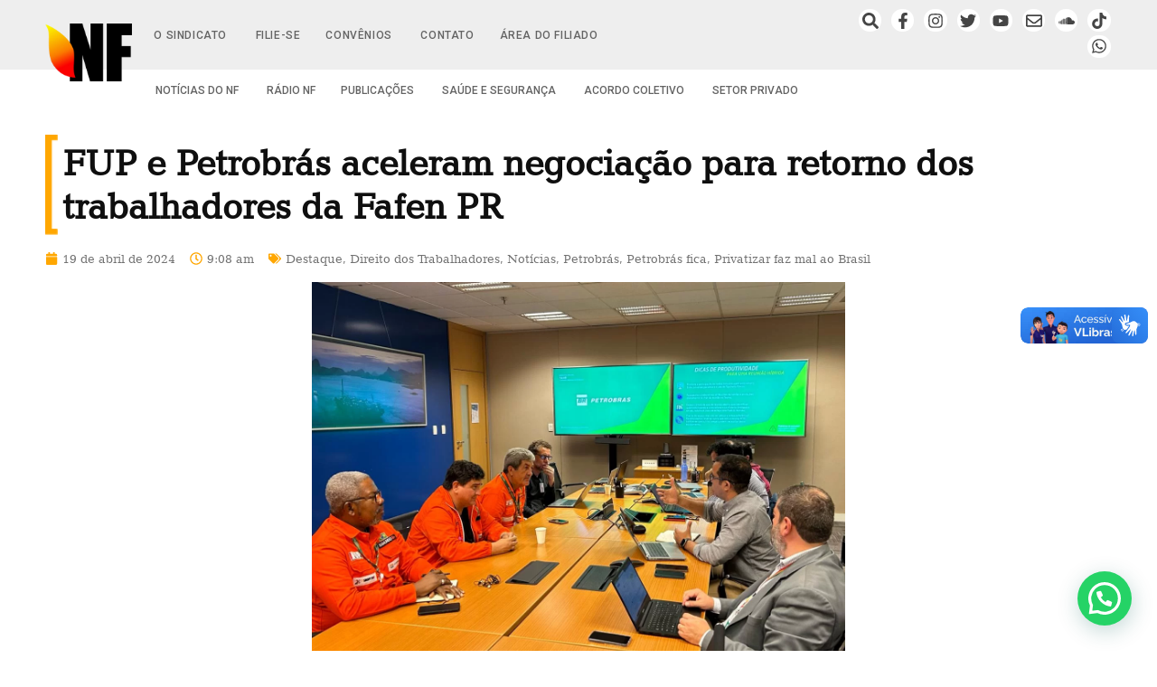

--- FILE ---
content_type: text/html; charset=UTF-8
request_url: https://sindipetronf.org.br/fup-e-petrobras-aceleram-negociacao-para-retorno-dos-trabalhadores-da-fafen-pr/
body_size: 40068
content:
<!doctype html>
<html lang="pt-BR" id="html">
<head>
	<meta charset="UTF-8">
	<meta name="viewport" content="width=device-width, initial-scale=1, maximum-scale=10.0, user-scalable=yes">
	<link rel="profile" href="https://gmpg.org/xfn/11">
	<title>FUP e Petrobrás aceleram negociação para retorno dos trabalhadores da Fafen PR - SindipetroNF</title>
<meta name='robots' content='max-image-preview:large' />
	<style>img:is([sizes="auto" i], [sizes^="auto," i]) { contain-intrinsic-size: 3000px 1500px }</style>
	<link rel='dns-prefetch' href='//use.fontawesome.com' />
<link rel='dns-prefetch' href='//fonts.googleapis.com' />
<link rel="alternate" type="application/rss+xml" title="Feed para Sindipetro NF &raquo;" href="https://sindipetronf.org.br/feed/" />
<link rel="alternate" type="application/rss+xml" title="Feed de comentários para Sindipetro NF &raquo;" href="https://sindipetronf.org.br/comments/feed/" />
<script type="text/javascript" id="wpp-js" src="https://sindipetronf.org.br/wp-content/plugins/wordpress-popular-posts/assets/js/wpp.min.js?ver=7.3.6" data-sampling="1" data-sampling-rate="50" data-api-url="https://sindipetronf.org.br/wp-json/wordpress-popular-posts" data-post-id="47271" data-token="5069c23d7e" data-lang="0" data-debug="0"></script>
		<style>
			.lazyload,
			.lazyloading {
				max-width: 100%;
			}
		</style>
		<script type="text/javascript">
/* <![CDATA[ */
window._wpemojiSettings = {"baseUrl":"https:\/\/s.w.org\/images\/core\/emoji\/16.0.1\/72x72\/","ext":".png","svgUrl":"https:\/\/s.w.org\/images\/core\/emoji\/16.0.1\/svg\/","svgExt":".svg","source":{"concatemoji":"https:\/\/sindipetronf.org.br\/wp-includes\/js\/wp-emoji-release.min.js?ver=3070e8382a5c245f6a154fc8ad2180a3"}};
/*! This file is auto-generated */
!function(s,n){var o,i,e;function c(e){try{var t={supportTests:e,timestamp:(new Date).valueOf()};sessionStorage.setItem(o,JSON.stringify(t))}catch(e){}}function p(e,t,n){e.clearRect(0,0,e.canvas.width,e.canvas.height),e.fillText(t,0,0);var t=new Uint32Array(e.getImageData(0,0,e.canvas.width,e.canvas.height).data),a=(e.clearRect(0,0,e.canvas.width,e.canvas.height),e.fillText(n,0,0),new Uint32Array(e.getImageData(0,0,e.canvas.width,e.canvas.height).data));return t.every(function(e,t){return e===a[t]})}function u(e,t){e.clearRect(0,0,e.canvas.width,e.canvas.height),e.fillText(t,0,0);for(var n=e.getImageData(16,16,1,1),a=0;a<n.data.length;a++)if(0!==n.data[a])return!1;return!0}function f(e,t,n,a){switch(t){case"flag":return n(e,"\ud83c\udff3\ufe0f\u200d\u26a7\ufe0f","\ud83c\udff3\ufe0f\u200b\u26a7\ufe0f")?!1:!n(e,"\ud83c\udde8\ud83c\uddf6","\ud83c\udde8\u200b\ud83c\uddf6")&&!n(e,"\ud83c\udff4\udb40\udc67\udb40\udc62\udb40\udc65\udb40\udc6e\udb40\udc67\udb40\udc7f","\ud83c\udff4\u200b\udb40\udc67\u200b\udb40\udc62\u200b\udb40\udc65\u200b\udb40\udc6e\u200b\udb40\udc67\u200b\udb40\udc7f");case"emoji":return!a(e,"\ud83e\udedf")}return!1}function g(e,t,n,a){var r="undefined"!=typeof WorkerGlobalScope&&self instanceof WorkerGlobalScope?new OffscreenCanvas(300,150):s.createElement("canvas"),o=r.getContext("2d",{willReadFrequently:!0}),i=(o.textBaseline="top",o.font="600 32px Arial",{});return e.forEach(function(e){i[e]=t(o,e,n,a)}),i}function t(e){var t=s.createElement("script");t.src=e,t.defer=!0,s.head.appendChild(t)}"undefined"!=typeof Promise&&(o="wpEmojiSettingsSupports",i=["flag","emoji"],n.supports={everything:!0,everythingExceptFlag:!0},e=new Promise(function(e){s.addEventListener("DOMContentLoaded",e,{once:!0})}),new Promise(function(t){var n=function(){try{var e=JSON.parse(sessionStorage.getItem(o));if("object"==typeof e&&"number"==typeof e.timestamp&&(new Date).valueOf()<e.timestamp+604800&&"object"==typeof e.supportTests)return e.supportTests}catch(e){}return null}();if(!n){if("undefined"!=typeof Worker&&"undefined"!=typeof OffscreenCanvas&&"undefined"!=typeof URL&&URL.createObjectURL&&"undefined"!=typeof Blob)try{var e="postMessage("+g.toString()+"("+[JSON.stringify(i),f.toString(),p.toString(),u.toString()].join(",")+"));",a=new Blob([e],{type:"text/javascript"}),r=new Worker(URL.createObjectURL(a),{name:"wpTestEmojiSupports"});return void(r.onmessage=function(e){c(n=e.data),r.terminate(),t(n)})}catch(e){}c(n=g(i,f,p,u))}t(n)}).then(function(e){for(var t in e)n.supports[t]=e[t],n.supports.everything=n.supports.everything&&n.supports[t],"flag"!==t&&(n.supports.everythingExceptFlag=n.supports.everythingExceptFlag&&n.supports[t]);n.supports.everythingExceptFlag=n.supports.everythingExceptFlag&&!n.supports.flag,n.DOMReady=!1,n.readyCallback=function(){n.DOMReady=!0}}).then(function(){return e}).then(function(){var e;n.supports.everything||(n.readyCallback(),(e=n.source||{}).concatemoji?t(e.concatemoji):e.wpemoji&&e.twemoji&&(t(e.twemoji),t(e.wpemoji)))}))}((window,document),window._wpemojiSettings);
/* ]]> */
</script>
<link rel='stylesheet' id='acy_front_messages_css-css' href='https://sindipetronf.org.br/wp-content/plugins/acymailing/media/css/front/messages.min.css?v=1763499270&#038;ver=3070e8382a5c245f6a154fc8ad2180a3' type='text/css' media='all' />
<link rel='stylesheet' id='sbi_styles-css' href='https://sindipetronf.org.br/wp-content/plugins/instagram-feed/css/sbi-styles.min.css?ver=6.10.0' type='text/css' media='all' />
<style id='wp-emoji-styles-inline-css' type='text/css'>

	img.wp-smiley, img.emoji {
		display: inline !important;
		border: none !important;
		box-shadow: none !important;
		height: 1em !important;
		width: 1em !important;
		margin: 0 0.07em !important;
		vertical-align: -0.1em !important;
		background: none !important;
		padding: 0 !important;
	}
</style>
<link rel='stylesheet' id='wp-block-library-css' href='https://sindipetronf.org.br/wp-includes/css/dist/block-library/style.min.css?ver=3070e8382a5c245f6a154fc8ad2180a3' type='text/css' media='all' />
<style id='classic-theme-styles-inline-css' type='text/css'>
/*! This file is auto-generated */
.wp-block-button__link{color:#fff;background-color:#32373c;border-radius:9999px;box-shadow:none;text-decoration:none;padding:calc(.667em + 2px) calc(1.333em + 2px);font-size:1.125em}.wp-block-file__button{background:#32373c;color:#fff;text-decoration:none}
</style>
<link rel='stylesheet' id='wp-components-css' href='https://sindipetronf.org.br/wp-includes/css/dist/components/style.min.css?ver=3070e8382a5c245f6a154fc8ad2180a3' type='text/css' media='all' />
<link rel='stylesheet' id='wp-preferences-css' href='https://sindipetronf.org.br/wp-includes/css/dist/preferences/style.min.css?ver=3070e8382a5c245f6a154fc8ad2180a3' type='text/css' media='all' />
<link rel='stylesheet' id='wp-block-editor-css' href='https://sindipetronf.org.br/wp-includes/css/dist/block-editor/style.min.css?ver=3070e8382a5c245f6a154fc8ad2180a3' type='text/css' media='all' />
<link rel='stylesheet' id='popup-maker-block-library-style-css' href='https://sindipetronf.org.br/wp-content/plugins/popup-maker/dist/packages/block-library-style.css?ver=dbea705cfafe089d65f1' type='text/css' media='all' />
<style id='joinchat-button-style-inline-css' type='text/css'>
.wp-block-joinchat-button{border:none!important;text-align:center}.wp-block-joinchat-button figure{display:table;margin:0 auto;padding:0}.wp-block-joinchat-button figcaption{font:normal normal 400 .6em/2em var(--wp--preset--font-family--system-font,sans-serif);margin:0;padding:0}.wp-block-joinchat-button .joinchat-button__qr{background-color:#fff;border:6px solid #25d366;border-radius:30px;box-sizing:content-box;display:block;height:200px;margin:auto;overflow:hidden;padding:10px;width:200px}.wp-block-joinchat-button .joinchat-button__qr canvas,.wp-block-joinchat-button .joinchat-button__qr img{display:block;margin:auto}.wp-block-joinchat-button .joinchat-button__link{align-items:center;background-color:#25d366;border:6px solid #25d366;border-radius:30px;display:inline-flex;flex-flow:row nowrap;justify-content:center;line-height:1.25em;margin:0 auto;text-decoration:none}.wp-block-joinchat-button .joinchat-button__link:before{background:transparent var(--joinchat-ico) no-repeat center;background-size:100%;content:"";display:block;height:1.5em;margin:-.75em .75em -.75em 0;width:1.5em}.wp-block-joinchat-button figure+.joinchat-button__link{margin-top:10px}@media (orientation:landscape)and (min-height:481px),(orientation:portrait)and (min-width:481px){.wp-block-joinchat-button.joinchat-button--qr-only figure+.joinchat-button__link{display:none}}@media (max-width:480px),(orientation:landscape)and (max-height:480px){.wp-block-joinchat-button figure{display:none}}

</style>
<style id='font-awesome-svg-styles-default-inline-css' type='text/css'>
.svg-inline--fa {
  display: inline-block;
  height: 1em;
  overflow: visible;
  vertical-align: -.125em;
}
</style>
<link rel='stylesheet' id='font-awesome-svg-styles-css' href='https://sindipetronf.org.br/wp-content/uploads/font-awesome/v5.15.3/css/svg-with-js.css' type='text/css' media='all' />
<style id='font-awesome-svg-styles-inline-css' type='text/css'>
   .wp-block-font-awesome-icon svg::before,
   .wp-rich-text-font-awesome-icon svg::before {content: unset;}
</style>
<style id='global-styles-inline-css' type='text/css'>
:root{--wp--preset--aspect-ratio--square: 1;--wp--preset--aspect-ratio--4-3: 4/3;--wp--preset--aspect-ratio--3-4: 3/4;--wp--preset--aspect-ratio--3-2: 3/2;--wp--preset--aspect-ratio--2-3: 2/3;--wp--preset--aspect-ratio--16-9: 16/9;--wp--preset--aspect-ratio--9-16: 9/16;--wp--preset--color--black: #000000;--wp--preset--color--cyan-bluish-gray: #abb8c3;--wp--preset--color--white: #ffffff;--wp--preset--color--pale-pink: #f78da7;--wp--preset--color--vivid-red: #cf2e2e;--wp--preset--color--luminous-vivid-orange: #ff6900;--wp--preset--color--luminous-vivid-amber: #fcb900;--wp--preset--color--light-green-cyan: #7bdcb5;--wp--preset--color--vivid-green-cyan: #00d084;--wp--preset--color--pale-cyan-blue: #8ed1fc;--wp--preset--color--vivid-cyan-blue: #0693e3;--wp--preset--color--vivid-purple: #9b51e0;--wp--preset--gradient--vivid-cyan-blue-to-vivid-purple: linear-gradient(135deg,rgba(6,147,227,1) 0%,rgb(155,81,224) 100%);--wp--preset--gradient--light-green-cyan-to-vivid-green-cyan: linear-gradient(135deg,rgb(122,220,180) 0%,rgb(0,208,130) 100%);--wp--preset--gradient--luminous-vivid-amber-to-luminous-vivid-orange: linear-gradient(135deg,rgba(252,185,0,1) 0%,rgba(255,105,0,1) 100%);--wp--preset--gradient--luminous-vivid-orange-to-vivid-red: linear-gradient(135deg,rgba(255,105,0,1) 0%,rgb(207,46,46) 100%);--wp--preset--gradient--very-light-gray-to-cyan-bluish-gray: linear-gradient(135deg,rgb(238,238,238) 0%,rgb(169,184,195) 100%);--wp--preset--gradient--cool-to-warm-spectrum: linear-gradient(135deg,rgb(74,234,220) 0%,rgb(151,120,209) 20%,rgb(207,42,186) 40%,rgb(238,44,130) 60%,rgb(251,105,98) 80%,rgb(254,248,76) 100%);--wp--preset--gradient--blush-light-purple: linear-gradient(135deg,rgb(255,206,236) 0%,rgb(152,150,240) 100%);--wp--preset--gradient--blush-bordeaux: linear-gradient(135deg,rgb(254,205,165) 0%,rgb(254,45,45) 50%,rgb(107,0,62) 100%);--wp--preset--gradient--luminous-dusk: linear-gradient(135deg,rgb(255,203,112) 0%,rgb(199,81,192) 50%,rgb(65,88,208) 100%);--wp--preset--gradient--pale-ocean: linear-gradient(135deg,rgb(255,245,203) 0%,rgb(182,227,212) 50%,rgb(51,167,181) 100%);--wp--preset--gradient--electric-grass: linear-gradient(135deg,rgb(202,248,128) 0%,rgb(113,206,126) 100%);--wp--preset--gradient--midnight: linear-gradient(135deg,rgb(2,3,129) 0%,rgb(40,116,252) 100%);--wp--preset--font-size--small: 13px;--wp--preset--font-size--medium: 20px;--wp--preset--font-size--large: 36px;--wp--preset--font-size--x-large: 42px;--wp--preset--spacing--20: 0.44rem;--wp--preset--spacing--30: 0.67rem;--wp--preset--spacing--40: 1rem;--wp--preset--spacing--50: 1.5rem;--wp--preset--spacing--60: 2.25rem;--wp--preset--spacing--70: 3.38rem;--wp--preset--spacing--80: 5.06rem;--wp--preset--shadow--natural: 6px 6px 9px rgba(0, 0, 0, 0.2);--wp--preset--shadow--deep: 12px 12px 50px rgba(0, 0, 0, 0.4);--wp--preset--shadow--sharp: 6px 6px 0px rgba(0, 0, 0, 0.2);--wp--preset--shadow--outlined: 6px 6px 0px -3px rgba(255, 255, 255, 1), 6px 6px rgba(0, 0, 0, 1);--wp--preset--shadow--crisp: 6px 6px 0px rgba(0, 0, 0, 1);}:where(.is-layout-flex){gap: 0.5em;}:where(.is-layout-grid){gap: 0.5em;}body .is-layout-flex{display: flex;}.is-layout-flex{flex-wrap: wrap;align-items: center;}.is-layout-flex > :is(*, div){margin: 0;}body .is-layout-grid{display: grid;}.is-layout-grid > :is(*, div){margin: 0;}:where(.wp-block-columns.is-layout-flex){gap: 2em;}:where(.wp-block-columns.is-layout-grid){gap: 2em;}:where(.wp-block-post-template.is-layout-flex){gap: 1.25em;}:where(.wp-block-post-template.is-layout-grid){gap: 1.25em;}.has-black-color{color: var(--wp--preset--color--black) !important;}.has-cyan-bluish-gray-color{color: var(--wp--preset--color--cyan-bluish-gray) !important;}.has-white-color{color: var(--wp--preset--color--white) !important;}.has-pale-pink-color{color: var(--wp--preset--color--pale-pink) !important;}.has-vivid-red-color{color: var(--wp--preset--color--vivid-red) !important;}.has-luminous-vivid-orange-color{color: var(--wp--preset--color--luminous-vivid-orange) !important;}.has-luminous-vivid-amber-color{color: var(--wp--preset--color--luminous-vivid-amber) !important;}.has-light-green-cyan-color{color: var(--wp--preset--color--light-green-cyan) !important;}.has-vivid-green-cyan-color{color: var(--wp--preset--color--vivid-green-cyan) !important;}.has-pale-cyan-blue-color{color: var(--wp--preset--color--pale-cyan-blue) !important;}.has-vivid-cyan-blue-color{color: var(--wp--preset--color--vivid-cyan-blue) !important;}.has-vivid-purple-color{color: var(--wp--preset--color--vivid-purple) !important;}.has-black-background-color{background-color: var(--wp--preset--color--black) !important;}.has-cyan-bluish-gray-background-color{background-color: var(--wp--preset--color--cyan-bluish-gray) !important;}.has-white-background-color{background-color: var(--wp--preset--color--white) !important;}.has-pale-pink-background-color{background-color: var(--wp--preset--color--pale-pink) !important;}.has-vivid-red-background-color{background-color: var(--wp--preset--color--vivid-red) !important;}.has-luminous-vivid-orange-background-color{background-color: var(--wp--preset--color--luminous-vivid-orange) !important;}.has-luminous-vivid-amber-background-color{background-color: var(--wp--preset--color--luminous-vivid-amber) !important;}.has-light-green-cyan-background-color{background-color: var(--wp--preset--color--light-green-cyan) !important;}.has-vivid-green-cyan-background-color{background-color: var(--wp--preset--color--vivid-green-cyan) !important;}.has-pale-cyan-blue-background-color{background-color: var(--wp--preset--color--pale-cyan-blue) !important;}.has-vivid-cyan-blue-background-color{background-color: var(--wp--preset--color--vivid-cyan-blue) !important;}.has-vivid-purple-background-color{background-color: var(--wp--preset--color--vivid-purple) !important;}.has-black-border-color{border-color: var(--wp--preset--color--black) !important;}.has-cyan-bluish-gray-border-color{border-color: var(--wp--preset--color--cyan-bluish-gray) !important;}.has-white-border-color{border-color: var(--wp--preset--color--white) !important;}.has-pale-pink-border-color{border-color: var(--wp--preset--color--pale-pink) !important;}.has-vivid-red-border-color{border-color: var(--wp--preset--color--vivid-red) !important;}.has-luminous-vivid-orange-border-color{border-color: var(--wp--preset--color--luminous-vivid-orange) !important;}.has-luminous-vivid-amber-border-color{border-color: var(--wp--preset--color--luminous-vivid-amber) !important;}.has-light-green-cyan-border-color{border-color: var(--wp--preset--color--light-green-cyan) !important;}.has-vivid-green-cyan-border-color{border-color: var(--wp--preset--color--vivid-green-cyan) !important;}.has-pale-cyan-blue-border-color{border-color: var(--wp--preset--color--pale-cyan-blue) !important;}.has-vivid-cyan-blue-border-color{border-color: var(--wp--preset--color--vivid-cyan-blue) !important;}.has-vivid-purple-border-color{border-color: var(--wp--preset--color--vivid-purple) !important;}.has-vivid-cyan-blue-to-vivid-purple-gradient-background{background: var(--wp--preset--gradient--vivid-cyan-blue-to-vivid-purple) !important;}.has-light-green-cyan-to-vivid-green-cyan-gradient-background{background: var(--wp--preset--gradient--light-green-cyan-to-vivid-green-cyan) !important;}.has-luminous-vivid-amber-to-luminous-vivid-orange-gradient-background{background: var(--wp--preset--gradient--luminous-vivid-amber-to-luminous-vivid-orange) !important;}.has-luminous-vivid-orange-to-vivid-red-gradient-background{background: var(--wp--preset--gradient--luminous-vivid-orange-to-vivid-red) !important;}.has-very-light-gray-to-cyan-bluish-gray-gradient-background{background: var(--wp--preset--gradient--very-light-gray-to-cyan-bluish-gray) !important;}.has-cool-to-warm-spectrum-gradient-background{background: var(--wp--preset--gradient--cool-to-warm-spectrum) !important;}.has-blush-light-purple-gradient-background{background: var(--wp--preset--gradient--blush-light-purple) !important;}.has-blush-bordeaux-gradient-background{background: var(--wp--preset--gradient--blush-bordeaux) !important;}.has-luminous-dusk-gradient-background{background: var(--wp--preset--gradient--luminous-dusk) !important;}.has-pale-ocean-gradient-background{background: var(--wp--preset--gradient--pale-ocean) !important;}.has-electric-grass-gradient-background{background: var(--wp--preset--gradient--electric-grass) !important;}.has-midnight-gradient-background{background: var(--wp--preset--gradient--midnight) !important;}.has-small-font-size{font-size: var(--wp--preset--font-size--small) !important;}.has-medium-font-size{font-size: var(--wp--preset--font-size--medium) !important;}.has-large-font-size{font-size: var(--wp--preset--font-size--large) !important;}.has-x-large-font-size{font-size: var(--wp--preset--font-size--x-large) !important;}
:where(.wp-block-post-template.is-layout-flex){gap: 1.25em;}:where(.wp-block-post-template.is-layout-grid){gap: 1.25em;}
:where(.wp-block-columns.is-layout-flex){gap: 2em;}:where(.wp-block-columns.is-layout-grid){gap: 2em;}
:root :where(.wp-block-pullquote){font-size: 1.5em;line-height: 1.6;}
</style>
<link rel='stylesheet' id='cookie-law-info-css' href='https://sindipetronf.org.br/wp-content/plugins/cookie-law-info/legacy/public/css/cookie-law-info-public.css?ver=3.3.8' type='text/css' media='all' />
<link rel='stylesheet' id='cookie-law-info-gdpr-css' href='https://sindipetronf.org.br/wp-content/plugins/cookie-law-info/legacy/public/css/cookie-law-info-gdpr.css?ver=3.3.8' type='text/css' media='all' />
<link rel='stylesheet' id='owl.carousel.css-css' href='https://sindipetronf.org.br/wp-content/plugins/relevant/css/owl.carousel.css?ver=1.4.5' type='text/css' media='all' />
<link rel='stylesheet' id='owl.theme.default.css-css' href='https://sindipetronf.org.br/wp-content/plugins/relevant/css/owl.theme.default.css?ver=1.4.5' type='text/css' media='all' />
<link rel='stylesheet' id='dashicons-css' href='https://sindipetronf.org.br/wp-includes/css/dashicons.min.css?ver=3070e8382a5c245f6a154fc8ad2180a3' type='text/css' media='all' />
<link rel='stylesheet' id='rltdpstsplgn_stylesheet-css' href='https://sindipetronf.org.br/wp-content/plugins/relevant/css/style.css?ver=1.4.5' type='text/css' media='all' />
<style id='rltdpstsplgn_stylesheet-inline-css' type='text/css'>

			.rltdpstsplgn-featured-post-block {
				background-color: #f3f3f3;
				width: 100%;
			}
			.rltdpstsplgn-featured-post-block article {
				background-color: #f3f3f3;
				width: 960px;
			}
			.rltdpstsplgn-featured-posts .rltdpstsplgn_posts_title a {
				color: #777b7e !important;
			}
			.rltdpstsplgn-featured-posts .entry-content {
				color: #777b7e !important;
			}
			.rltdpstsplgn-featured-posts .entry-content .more-link {
				color: #777b7e!important;
			}
</style>
<link rel='stylesheet' id='cff-css' href='https://sindipetronf.org.br/wp-content/plugins/custom-facebook-feed/assets/css/cff-style.min.css?ver=4.3.4' type='text/css' media='all' />
<link rel='stylesheet' id='sb-font-awesome-css' href='https://sindipetronf.org.br/wp-content/plugins/custom-facebook-feed/assets/css/font-awesome.min.css?ver=4.7.0' type='text/css' media='all' />
<link rel='stylesheet' id='ivory-search-styles-css' href='https://sindipetronf.org.br/wp-content/plugins/add-search-to-menu/public/css/ivory-search.min.css?ver=5.5.13' type='text/css' media='all' />
<link rel='stylesheet' id='eae-css-css' href='https://sindipetronf.org.br/wp-content/plugins/addon-elements-for-elementor-page-builder/assets/css/eae.min.css?ver=1.14.4' type='text/css' media='all' />
<link rel='stylesheet' id='eae-peel-css-css' href='https://sindipetronf.org.br/wp-content/plugins/addon-elements-for-elementor-page-builder/assets/lib/peel/peel.css?ver=1.14.4' type='text/css' media='all' />
<link rel='stylesheet' id='font-awesome-4-shim-css' href='https://sindipetronf.org.br/wp-content/plugins/elementor/assets/lib/font-awesome/css/v4-shims.min.css?ver=1.0' type='text/css' media='all' />
<link rel='stylesheet' id='font-awesome-5-all-css' href='https://sindipetronf.org.br/wp-content/plugins/elementor/assets/lib/font-awesome/css/all.min.css?ver=1.0' type='text/css' media='all' />
<link rel='stylesheet' id='vegas-css-css' href='https://sindipetronf.org.br/wp-content/plugins/addon-elements-for-elementor-page-builder/assets/lib/vegas/vegas.min.css?ver=2.4.0' type='text/css' media='all' />
<link rel='stylesheet' id='wordpress-popular-posts-css-css' href='https://sindipetronf.org.br/wp-content/plugins/wordpress-popular-posts/assets/css/wpp.css?ver=7.3.6' type='text/css' media='all' />
<link rel='stylesheet' id='font-awesome-official-css' href='https://use.fontawesome.com/releases/v5.15.3/css/all.css' type='text/css' media='all' integrity="sha384-SZXxX4whJ79/gErwcOYf+zWLeJdY/qpuqC4cAa9rOGUstPomtqpuNWT9wdPEn2fk" crossorigin="anonymous" />
<link rel='stylesheet' id='dflip-style-css' href='https://sindipetronf.org.br/wp-content/plugins/3d-flipbook-dflip-lite/assets/css/dflip.min.css?ver=2.4.20' type='text/css' media='all' />
<link rel='stylesheet' id='elementor-frontend-css' href='https://sindipetronf.org.br/wp-content/plugins/elementor/assets/css/frontend.min.css?ver=3.27.0' type='text/css' media='all' />
<link rel='stylesheet' id='widget-image-css' href='https://sindipetronf.org.br/wp-content/plugins/elementor/assets/css/widget-image.min.css?ver=3.27.0' type='text/css' media='all' />
<link rel='stylesheet' id='widget-nav-menu-css' href='https://sindipetronf.org.br/wp-content/plugins/elementor-pro/assets/css/widget-nav-menu.min.css?ver=3.27.0' type='text/css' media='all' />
<link rel='stylesheet' id='widget-social-icons-css' href='https://sindipetronf.org.br/wp-content/plugins/elementor/assets/css/widget-social-icons.min.css?ver=3.27.0' type='text/css' media='all' />
<link rel='stylesheet' id='e-apple-webkit-css' href='https://sindipetronf.org.br/wp-content/plugins/elementor/assets/css/conditionals/apple-webkit.min.css?ver=3.27.0' type='text/css' media='all' />
<link rel='stylesheet' id='e-sticky-css' href='https://sindipetronf.org.br/wp-content/plugins/elementor-pro/assets/css/modules/sticky.min.css?ver=3.27.0' type='text/css' media='all' />
<link rel='stylesheet' id='widget-heading-css' href='https://sindipetronf.org.br/wp-content/plugins/elementor/assets/css/widget-heading.min.css?ver=3.27.0' type='text/css' media='all' />
<link rel='stylesheet' id='widget-text-editor-css' href='https://sindipetronf.org.br/wp-content/plugins/elementor/assets/css/widget-text-editor.min.css?ver=3.27.0' type='text/css' media='all' />
<link rel='stylesheet' id='swiper-css' href='https://sindipetronf.org.br/wp-content/plugins/elementor/assets/lib/swiper/v8/css/swiper.min.css?ver=8.4.5' type='text/css' media='all' />
<link rel='stylesheet' id='e-swiper-css' href='https://sindipetronf.org.br/wp-content/plugins/elementor/assets/css/conditionals/e-swiper.min.css?ver=3.27.0' type='text/css' media='all' />
<link rel='stylesheet' id='widget-divider-css' href='https://sindipetronf.org.br/wp-content/plugins/elementor/assets/css/widget-divider.min.css?ver=3.27.0' type='text/css' media='all' />
<link rel='stylesheet' id='widget-image-box-css' href='https://sindipetronf.org.br/wp-content/plugins/elementor/assets/css/widget-image-box.min.css?ver=3.27.0' type='text/css' media='all' />
<link rel='stylesheet' id='widget-post-info-css' href='https://sindipetronf.org.br/wp-content/plugins/elementor-pro/assets/css/widget-post-info.min.css?ver=3.27.0' type='text/css' media='all' />
<link rel='stylesheet' id='widget-icon-list-css' href='https://sindipetronf.org.br/wp-content/plugins/elementor/assets/css/widget-icon-list.min.css?ver=3.27.0' type='text/css' media='all' />
<link rel='stylesheet' id='widget-share-buttons-css' href='https://sindipetronf.org.br/wp-content/plugins/elementor-pro/assets/css/widget-share-buttons.min.css?ver=3.27.0' type='text/css' media='all' />
<link rel='stylesheet' id='elementor-post-37438-css' href='https://sindipetronf.org.br/wp-content/uploads/elementor/css/post-37438.css?ver=1764704549' type='text/css' media='all' />
<link rel='stylesheet' id='cffstyles-css' href='https://sindipetronf.org.br/wp-content/plugins/custom-facebook-feed/assets/css/cff-style.min.css?ver=4.3.4' type='text/css' media='all' />
<link rel='stylesheet' id='sbistyles-css' href='https://sindipetronf.org.br/wp-content/plugins/instagram-feed/css/sbi-styles.min.css?ver=6.10.0' type='text/css' media='all' />
<link rel='stylesheet' id='elementor-post-29221-css' href='https://sindipetronf.org.br/wp-content/uploads/elementor/css/post-29221.css?ver=1764704549' type='text/css' media='all' />
<link rel='stylesheet' id='elementor-post-29329-css' href='https://sindipetronf.org.br/wp-content/uploads/elementor/css/post-29329.css?ver=1764704549' type='text/css' media='all' />
<link rel='stylesheet' id='elementor-post-15731-css' href='https://sindipetronf.org.br/wp-content/uploads/elementor/css/post-15731.css?ver=1765887831' type='text/css' media='all' />
<link rel='stylesheet' id='arve-css' href='https://sindipetronf.org.br/wp-content/plugins/advanced-responsive-video-embedder/build/main.css?ver=10.8.1' type='text/css' media='all' />
<link rel='stylesheet' id='popup-maker-site-css' href='//sindipetronf.org.br/wp-content/uploads/pum/pum-site-styles.css?generated=1756230465&#038;ver=1.21.5' type='text/css' media='all' />
<link rel='stylesheet' id='font-awesome-css' href='https://sindipetronf.org.br/wp-content/plugins/elementor/assets/lib/font-awesome/css/font-awesome.min.css?ver=4.7.0' type='text/css' media='all' />
<style type="text/css">@font-face {font-family:Montserrat;font-style:normal;font-weight:100;src:url(/cf-fonts/s/montserrat/5.0.16/cyrillic/100/normal.woff2);unicode-range:U+0301,U+0400-045F,U+0490-0491,U+04B0-04B1,U+2116;font-display:swap;}@font-face {font-family:Montserrat;font-style:normal;font-weight:100;src:url(/cf-fonts/s/montserrat/5.0.16/latin-ext/100/normal.woff2);unicode-range:U+0100-02AF,U+0304,U+0308,U+0329,U+1E00-1E9F,U+1EF2-1EFF,U+2020,U+20A0-20AB,U+20AD-20CF,U+2113,U+2C60-2C7F,U+A720-A7FF;font-display:swap;}@font-face {font-family:Montserrat;font-style:normal;font-weight:100;src:url(/cf-fonts/s/montserrat/5.0.16/vietnamese/100/normal.woff2);unicode-range:U+0102-0103,U+0110-0111,U+0128-0129,U+0168-0169,U+01A0-01A1,U+01AF-01B0,U+0300-0301,U+0303-0304,U+0308-0309,U+0323,U+0329,U+1EA0-1EF9,U+20AB;font-display:swap;}@font-face {font-family:Montserrat;font-style:normal;font-weight:100;src:url(/cf-fonts/s/montserrat/5.0.16/cyrillic-ext/100/normal.woff2);unicode-range:U+0460-052F,U+1C80-1C88,U+20B4,U+2DE0-2DFF,U+A640-A69F,U+FE2E-FE2F;font-display:swap;}@font-face {font-family:Montserrat;font-style:normal;font-weight:100;src:url(/cf-fonts/s/montserrat/5.0.16/latin/100/normal.woff2);unicode-range:U+0000-00FF,U+0131,U+0152-0153,U+02BB-02BC,U+02C6,U+02DA,U+02DC,U+0304,U+0308,U+0329,U+2000-206F,U+2074,U+20AC,U+2122,U+2191,U+2193,U+2212,U+2215,U+FEFF,U+FFFD;font-display:swap;}@font-face {font-family:Montserrat;font-style:italic;font-weight:100;src:url(/cf-fonts/s/montserrat/5.0.16/latin-ext/100/italic.woff2);unicode-range:U+0100-02AF,U+0304,U+0308,U+0329,U+1E00-1E9F,U+1EF2-1EFF,U+2020,U+20A0-20AB,U+20AD-20CF,U+2113,U+2C60-2C7F,U+A720-A7FF;font-display:swap;}@font-face {font-family:Montserrat;font-style:italic;font-weight:100;src:url(/cf-fonts/s/montserrat/5.0.16/latin/100/italic.woff2);unicode-range:U+0000-00FF,U+0131,U+0152-0153,U+02BB-02BC,U+02C6,U+02DA,U+02DC,U+0304,U+0308,U+0329,U+2000-206F,U+2074,U+20AC,U+2122,U+2191,U+2193,U+2212,U+2215,U+FEFF,U+FFFD;font-display:swap;}@font-face {font-family:Montserrat;font-style:italic;font-weight:100;src:url(/cf-fonts/s/montserrat/5.0.16/cyrillic/100/italic.woff2);unicode-range:U+0301,U+0400-045F,U+0490-0491,U+04B0-04B1,U+2116;font-display:swap;}@font-face {font-family:Montserrat;font-style:italic;font-weight:100;src:url(/cf-fonts/s/montserrat/5.0.16/vietnamese/100/italic.woff2);unicode-range:U+0102-0103,U+0110-0111,U+0128-0129,U+0168-0169,U+01A0-01A1,U+01AF-01B0,U+0300-0301,U+0303-0304,U+0308-0309,U+0323,U+0329,U+1EA0-1EF9,U+20AB;font-display:swap;}@font-face {font-family:Montserrat;font-style:italic;font-weight:100;src:url(/cf-fonts/s/montserrat/5.0.16/cyrillic-ext/100/italic.woff2);unicode-range:U+0460-052F,U+1C80-1C88,U+20B4,U+2DE0-2DFF,U+A640-A69F,U+FE2E-FE2F;font-display:swap;}@font-face {font-family:Montserrat;font-style:normal;font-weight:200;src:url(/cf-fonts/s/montserrat/5.0.16/latin/200/normal.woff2);unicode-range:U+0000-00FF,U+0131,U+0152-0153,U+02BB-02BC,U+02C6,U+02DA,U+02DC,U+0304,U+0308,U+0329,U+2000-206F,U+2074,U+20AC,U+2122,U+2191,U+2193,U+2212,U+2215,U+FEFF,U+FFFD;font-display:swap;}@font-face {font-family:Montserrat;font-style:normal;font-weight:200;src:url(/cf-fonts/s/montserrat/5.0.16/latin-ext/200/normal.woff2);unicode-range:U+0100-02AF,U+0304,U+0308,U+0329,U+1E00-1E9F,U+1EF2-1EFF,U+2020,U+20A0-20AB,U+20AD-20CF,U+2113,U+2C60-2C7F,U+A720-A7FF;font-display:swap;}@font-face {font-family:Montserrat;font-style:normal;font-weight:200;src:url(/cf-fonts/s/montserrat/5.0.16/cyrillic-ext/200/normal.woff2);unicode-range:U+0460-052F,U+1C80-1C88,U+20B4,U+2DE0-2DFF,U+A640-A69F,U+FE2E-FE2F;font-display:swap;}@font-face {font-family:Montserrat;font-style:normal;font-weight:200;src:url(/cf-fonts/s/montserrat/5.0.16/cyrillic/200/normal.woff2);unicode-range:U+0301,U+0400-045F,U+0490-0491,U+04B0-04B1,U+2116;font-display:swap;}@font-face {font-family:Montserrat;font-style:normal;font-weight:200;src:url(/cf-fonts/s/montserrat/5.0.16/vietnamese/200/normal.woff2);unicode-range:U+0102-0103,U+0110-0111,U+0128-0129,U+0168-0169,U+01A0-01A1,U+01AF-01B0,U+0300-0301,U+0303-0304,U+0308-0309,U+0323,U+0329,U+1EA0-1EF9,U+20AB;font-display:swap;}@font-face {font-family:Montserrat;font-style:italic;font-weight:200;src:url(/cf-fonts/s/montserrat/5.0.16/cyrillic/200/italic.woff2);unicode-range:U+0301,U+0400-045F,U+0490-0491,U+04B0-04B1,U+2116;font-display:swap;}@font-face {font-family:Montserrat;font-style:italic;font-weight:200;src:url(/cf-fonts/s/montserrat/5.0.16/vietnamese/200/italic.woff2);unicode-range:U+0102-0103,U+0110-0111,U+0128-0129,U+0168-0169,U+01A0-01A1,U+01AF-01B0,U+0300-0301,U+0303-0304,U+0308-0309,U+0323,U+0329,U+1EA0-1EF9,U+20AB;font-display:swap;}@font-face {font-family:Montserrat;font-style:italic;font-weight:200;src:url(/cf-fonts/s/montserrat/5.0.16/latin/200/italic.woff2);unicode-range:U+0000-00FF,U+0131,U+0152-0153,U+02BB-02BC,U+02C6,U+02DA,U+02DC,U+0304,U+0308,U+0329,U+2000-206F,U+2074,U+20AC,U+2122,U+2191,U+2193,U+2212,U+2215,U+FEFF,U+FFFD;font-display:swap;}@font-face {font-family:Montserrat;font-style:italic;font-weight:200;src:url(/cf-fonts/s/montserrat/5.0.16/cyrillic-ext/200/italic.woff2);unicode-range:U+0460-052F,U+1C80-1C88,U+20B4,U+2DE0-2DFF,U+A640-A69F,U+FE2E-FE2F;font-display:swap;}@font-face {font-family:Montserrat;font-style:italic;font-weight:200;src:url(/cf-fonts/s/montserrat/5.0.16/latin-ext/200/italic.woff2);unicode-range:U+0100-02AF,U+0304,U+0308,U+0329,U+1E00-1E9F,U+1EF2-1EFF,U+2020,U+20A0-20AB,U+20AD-20CF,U+2113,U+2C60-2C7F,U+A720-A7FF;font-display:swap;}@font-face {font-family:Montserrat;font-style:normal;font-weight:300;src:url(/cf-fonts/s/montserrat/5.0.16/vietnamese/300/normal.woff2);unicode-range:U+0102-0103,U+0110-0111,U+0128-0129,U+0168-0169,U+01A0-01A1,U+01AF-01B0,U+0300-0301,U+0303-0304,U+0308-0309,U+0323,U+0329,U+1EA0-1EF9,U+20AB;font-display:swap;}@font-face {font-family:Montserrat;font-style:normal;font-weight:300;src:url(/cf-fonts/s/montserrat/5.0.16/latin/300/normal.woff2);unicode-range:U+0000-00FF,U+0131,U+0152-0153,U+02BB-02BC,U+02C6,U+02DA,U+02DC,U+0304,U+0308,U+0329,U+2000-206F,U+2074,U+20AC,U+2122,U+2191,U+2193,U+2212,U+2215,U+FEFF,U+FFFD;font-display:swap;}@font-face {font-family:Montserrat;font-style:normal;font-weight:300;src:url(/cf-fonts/s/montserrat/5.0.16/latin-ext/300/normal.woff2);unicode-range:U+0100-02AF,U+0304,U+0308,U+0329,U+1E00-1E9F,U+1EF2-1EFF,U+2020,U+20A0-20AB,U+20AD-20CF,U+2113,U+2C60-2C7F,U+A720-A7FF;font-display:swap;}@font-face {font-family:Montserrat;font-style:normal;font-weight:300;src:url(/cf-fonts/s/montserrat/5.0.16/cyrillic-ext/300/normal.woff2);unicode-range:U+0460-052F,U+1C80-1C88,U+20B4,U+2DE0-2DFF,U+A640-A69F,U+FE2E-FE2F;font-display:swap;}@font-face {font-family:Montserrat;font-style:normal;font-weight:300;src:url(/cf-fonts/s/montserrat/5.0.16/cyrillic/300/normal.woff2);unicode-range:U+0301,U+0400-045F,U+0490-0491,U+04B0-04B1,U+2116;font-display:swap;}@font-face {font-family:Montserrat;font-style:italic;font-weight:300;src:url(/cf-fonts/s/montserrat/5.0.16/cyrillic-ext/300/italic.woff2);unicode-range:U+0460-052F,U+1C80-1C88,U+20B4,U+2DE0-2DFF,U+A640-A69F,U+FE2E-FE2F;font-display:swap;}@font-face {font-family:Montserrat;font-style:italic;font-weight:300;src:url(/cf-fonts/s/montserrat/5.0.16/cyrillic/300/italic.woff2);unicode-range:U+0301,U+0400-045F,U+0490-0491,U+04B0-04B1,U+2116;font-display:swap;}@font-face {font-family:Montserrat;font-style:italic;font-weight:300;src:url(/cf-fonts/s/montserrat/5.0.16/latin/300/italic.woff2);unicode-range:U+0000-00FF,U+0131,U+0152-0153,U+02BB-02BC,U+02C6,U+02DA,U+02DC,U+0304,U+0308,U+0329,U+2000-206F,U+2074,U+20AC,U+2122,U+2191,U+2193,U+2212,U+2215,U+FEFF,U+FFFD;font-display:swap;}@font-face {font-family:Montserrat;font-style:italic;font-weight:300;src:url(/cf-fonts/s/montserrat/5.0.16/latin-ext/300/italic.woff2);unicode-range:U+0100-02AF,U+0304,U+0308,U+0329,U+1E00-1E9F,U+1EF2-1EFF,U+2020,U+20A0-20AB,U+20AD-20CF,U+2113,U+2C60-2C7F,U+A720-A7FF;font-display:swap;}@font-face {font-family:Montserrat;font-style:italic;font-weight:300;src:url(/cf-fonts/s/montserrat/5.0.16/vietnamese/300/italic.woff2);unicode-range:U+0102-0103,U+0110-0111,U+0128-0129,U+0168-0169,U+01A0-01A1,U+01AF-01B0,U+0300-0301,U+0303-0304,U+0308-0309,U+0323,U+0329,U+1EA0-1EF9,U+20AB;font-display:swap;}@font-face {font-family:Montserrat;font-style:normal;font-weight:400;src:url(/cf-fonts/s/montserrat/5.0.16/cyrillic-ext/400/normal.woff2);unicode-range:U+0460-052F,U+1C80-1C88,U+20B4,U+2DE0-2DFF,U+A640-A69F,U+FE2E-FE2F;font-display:swap;}@font-face {font-family:Montserrat;font-style:normal;font-weight:400;src:url(/cf-fonts/s/montserrat/5.0.16/latin/400/normal.woff2);unicode-range:U+0000-00FF,U+0131,U+0152-0153,U+02BB-02BC,U+02C6,U+02DA,U+02DC,U+0304,U+0308,U+0329,U+2000-206F,U+2074,U+20AC,U+2122,U+2191,U+2193,U+2212,U+2215,U+FEFF,U+FFFD;font-display:swap;}@font-face {font-family:Montserrat;font-style:normal;font-weight:400;src:url(/cf-fonts/s/montserrat/5.0.16/latin-ext/400/normal.woff2);unicode-range:U+0100-02AF,U+0304,U+0308,U+0329,U+1E00-1E9F,U+1EF2-1EFF,U+2020,U+20A0-20AB,U+20AD-20CF,U+2113,U+2C60-2C7F,U+A720-A7FF;font-display:swap;}@font-face {font-family:Montserrat;font-style:normal;font-weight:400;src:url(/cf-fonts/s/montserrat/5.0.16/cyrillic/400/normal.woff2);unicode-range:U+0301,U+0400-045F,U+0490-0491,U+04B0-04B1,U+2116;font-display:swap;}@font-face {font-family:Montserrat;font-style:normal;font-weight:400;src:url(/cf-fonts/s/montserrat/5.0.16/vietnamese/400/normal.woff2);unicode-range:U+0102-0103,U+0110-0111,U+0128-0129,U+0168-0169,U+01A0-01A1,U+01AF-01B0,U+0300-0301,U+0303-0304,U+0308-0309,U+0323,U+0329,U+1EA0-1EF9,U+20AB;font-display:swap;}@font-face {font-family:Montserrat;font-style:italic;font-weight:400;src:url(/cf-fonts/s/montserrat/5.0.16/latin-ext/400/italic.woff2);unicode-range:U+0100-02AF,U+0304,U+0308,U+0329,U+1E00-1E9F,U+1EF2-1EFF,U+2020,U+20A0-20AB,U+20AD-20CF,U+2113,U+2C60-2C7F,U+A720-A7FF;font-display:swap;}@font-face {font-family:Montserrat;font-style:italic;font-weight:400;src:url(/cf-fonts/s/montserrat/5.0.16/cyrillic-ext/400/italic.woff2);unicode-range:U+0460-052F,U+1C80-1C88,U+20B4,U+2DE0-2DFF,U+A640-A69F,U+FE2E-FE2F;font-display:swap;}@font-face {font-family:Montserrat;font-style:italic;font-weight:400;src:url(/cf-fonts/s/montserrat/5.0.16/cyrillic/400/italic.woff2);unicode-range:U+0301,U+0400-045F,U+0490-0491,U+04B0-04B1,U+2116;font-display:swap;}@font-face {font-family:Montserrat;font-style:italic;font-weight:400;src:url(/cf-fonts/s/montserrat/5.0.16/latin/400/italic.woff2);unicode-range:U+0000-00FF,U+0131,U+0152-0153,U+02BB-02BC,U+02C6,U+02DA,U+02DC,U+0304,U+0308,U+0329,U+2000-206F,U+2074,U+20AC,U+2122,U+2191,U+2193,U+2212,U+2215,U+FEFF,U+FFFD;font-display:swap;}@font-face {font-family:Montserrat;font-style:italic;font-weight:400;src:url(/cf-fonts/s/montserrat/5.0.16/vietnamese/400/italic.woff2);unicode-range:U+0102-0103,U+0110-0111,U+0128-0129,U+0168-0169,U+01A0-01A1,U+01AF-01B0,U+0300-0301,U+0303-0304,U+0308-0309,U+0323,U+0329,U+1EA0-1EF9,U+20AB;font-display:swap;}@font-face {font-family:Montserrat;font-style:normal;font-weight:500;src:url(/cf-fonts/s/montserrat/5.0.16/latin-ext/500/normal.woff2);unicode-range:U+0100-02AF,U+0304,U+0308,U+0329,U+1E00-1E9F,U+1EF2-1EFF,U+2020,U+20A0-20AB,U+20AD-20CF,U+2113,U+2C60-2C7F,U+A720-A7FF;font-display:swap;}@font-face {font-family:Montserrat;font-style:normal;font-weight:500;src:url(/cf-fonts/s/montserrat/5.0.16/cyrillic/500/normal.woff2);unicode-range:U+0301,U+0400-045F,U+0490-0491,U+04B0-04B1,U+2116;font-display:swap;}@font-face {font-family:Montserrat;font-style:normal;font-weight:500;src:url(/cf-fonts/s/montserrat/5.0.16/cyrillic-ext/500/normal.woff2);unicode-range:U+0460-052F,U+1C80-1C88,U+20B4,U+2DE0-2DFF,U+A640-A69F,U+FE2E-FE2F;font-display:swap;}@font-face {font-family:Montserrat;font-style:normal;font-weight:500;src:url(/cf-fonts/s/montserrat/5.0.16/latin/500/normal.woff2);unicode-range:U+0000-00FF,U+0131,U+0152-0153,U+02BB-02BC,U+02C6,U+02DA,U+02DC,U+0304,U+0308,U+0329,U+2000-206F,U+2074,U+20AC,U+2122,U+2191,U+2193,U+2212,U+2215,U+FEFF,U+FFFD;font-display:swap;}@font-face {font-family:Montserrat;font-style:normal;font-weight:500;src:url(/cf-fonts/s/montserrat/5.0.16/vietnamese/500/normal.woff2);unicode-range:U+0102-0103,U+0110-0111,U+0128-0129,U+0168-0169,U+01A0-01A1,U+01AF-01B0,U+0300-0301,U+0303-0304,U+0308-0309,U+0323,U+0329,U+1EA0-1EF9,U+20AB;font-display:swap;}@font-face {font-family:Montserrat;font-style:italic;font-weight:500;src:url(/cf-fonts/s/montserrat/5.0.16/vietnamese/500/italic.woff2);unicode-range:U+0102-0103,U+0110-0111,U+0128-0129,U+0168-0169,U+01A0-01A1,U+01AF-01B0,U+0300-0301,U+0303-0304,U+0308-0309,U+0323,U+0329,U+1EA0-1EF9,U+20AB;font-display:swap;}@font-face {font-family:Montserrat;font-style:italic;font-weight:500;src:url(/cf-fonts/s/montserrat/5.0.16/latin/500/italic.woff2);unicode-range:U+0000-00FF,U+0131,U+0152-0153,U+02BB-02BC,U+02C6,U+02DA,U+02DC,U+0304,U+0308,U+0329,U+2000-206F,U+2074,U+20AC,U+2122,U+2191,U+2193,U+2212,U+2215,U+FEFF,U+FFFD;font-display:swap;}@font-face {font-family:Montserrat;font-style:italic;font-weight:500;src:url(/cf-fonts/s/montserrat/5.0.16/latin-ext/500/italic.woff2);unicode-range:U+0100-02AF,U+0304,U+0308,U+0329,U+1E00-1E9F,U+1EF2-1EFF,U+2020,U+20A0-20AB,U+20AD-20CF,U+2113,U+2C60-2C7F,U+A720-A7FF;font-display:swap;}@font-face {font-family:Montserrat;font-style:italic;font-weight:500;src:url(/cf-fonts/s/montserrat/5.0.16/cyrillic/500/italic.woff2);unicode-range:U+0301,U+0400-045F,U+0490-0491,U+04B0-04B1,U+2116;font-display:swap;}@font-face {font-family:Montserrat;font-style:italic;font-weight:500;src:url(/cf-fonts/s/montserrat/5.0.16/cyrillic-ext/500/italic.woff2);unicode-range:U+0460-052F,U+1C80-1C88,U+20B4,U+2DE0-2DFF,U+A640-A69F,U+FE2E-FE2F;font-display:swap;}@font-face {font-family:Montserrat;font-style:normal;font-weight:600;src:url(/cf-fonts/s/montserrat/5.0.16/cyrillic-ext/600/normal.woff2);unicode-range:U+0460-052F,U+1C80-1C88,U+20B4,U+2DE0-2DFF,U+A640-A69F,U+FE2E-FE2F;font-display:swap;}@font-face {font-family:Montserrat;font-style:normal;font-weight:600;src:url(/cf-fonts/s/montserrat/5.0.16/latin-ext/600/normal.woff2);unicode-range:U+0100-02AF,U+0304,U+0308,U+0329,U+1E00-1E9F,U+1EF2-1EFF,U+2020,U+20A0-20AB,U+20AD-20CF,U+2113,U+2C60-2C7F,U+A720-A7FF;font-display:swap;}@font-face {font-family:Montserrat;font-style:normal;font-weight:600;src:url(/cf-fonts/s/montserrat/5.0.16/vietnamese/600/normal.woff2);unicode-range:U+0102-0103,U+0110-0111,U+0128-0129,U+0168-0169,U+01A0-01A1,U+01AF-01B0,U+0300-0301,U+0303-0304,U+0308-0309,U+0323,U+0329,U+1EA0-1EF9,U+20AB;font-display:swap;}@font-face {font-family:Montserrat;font-style:normal;font-weight:600;src:url(/cf-fonts/s/montserrat/5.0.16/cyrillic/600/normal.woff2);unicode-range:U+0301,U+0400-045F,U+0490-0491,U+04B0-04B1,U+2116;font-display:swap;}@font-face {font-family:Montserrat;font-style:normal;font-weight:600;src:url(/cf-fonts/s/montserrat/5.0.16/latin/600/normal.woff2);unicode-range:U+0000-00FF,U+0131,U+0152-0153,U+02BB-02BC,U+02C6,U+02DA,U+02DC,U+0304,U+0308,U+0329,U+2000-206F,U+2074,U+20AC,U+2122,U+2191,U+2193,U+2212,U+2215,U+FEFF,U+FFFD;font-display:swap;}@font-face {font-family:Montserrat;font-style:italic;font-weight:600;src:url(/cf-fonts/s/montserrat/5.0.16/vietnamese/600/italic.woff2);unicode-range:U+0102-0103,U+0110-0111,U+0128-0129,U+0168-0169,U+01A0-01A1,U+01AF-01B0,U+0300-0301,U+0303-0304,U+0308-0309,U+0323,U+0329,U+1EA0-1EF9,U+20AB;font-display:swap;}@font-face {font-family:Montserrat;font-style:italic;font-weight:600;src:url(/cf-fonts/s/montserrat/5.0.16/cyrillic/600/italic.woff2);unicode-range:U+0301,U+0400-045F,U+0490-0491,U+04B0-04B1,U+2116;font-display:swap;}@font-face {font-family:Montserrat;font-style:italic;font-weight:600;src:url(/cf-fonts/s/montserrat/5.0.16/cyrillic-ext/600/italic.woff2);unicode-range:U+0460-052F,U+1C80-1C88,U+20B4,U+2DE0-2DFF,U+A640-A69F,U+FE2E-FE2F;font-display:swap;}@font-face {font-family:Montserrat;font-style:italic;font-weight:600;src:url(/cf-fonts/s/montserrat/5.0.16/latin-ext/600/italic.woff2);unicode-range:U+0100-02AF,U+0304,U+0308,U+0329,U+1E00-1E9F,U+1EF2-1EFF,U+2020,U+20A0-20AB,U+20AD-20CF,U+2113,U+2C60-2C7F,U+A720-A7FF;font-display:swap;}@font-face {font-family:Montserrat;font-style:italic;font-weight:600;src:url(/cf-fonts/s/montserrat/5.0.16/latin/600/italic.woff2);unicode-range:U+0000-00FF,U+0131,U+0152-0153,U+02BB-02BC,U+02C6,U+02DA,U+02DC,U+0304,U+0308,U+0329,U+2000-206F,U+2074,U+20AC,U+2122,U+2191,U+2193,U+2212,U+2215,U+FEFF,U+FFFD;font-display:swap;}@font-face {font-family:Montserrat;font-style:normal;font-weight:700;src:url(/cf-fonts/s/montserrat/5.0.16/cyrillic-ext/700/normal.woff2);unicode-range:U+0460-052F,U+1C80-1C88,U+20B4,U+2DE0-2DFF,U+A640-A69F,U+FE2E-FE2F;font-display:swap;}@font-face {font-family:Montserrat;font-style:normal;font-weight:700;src:url(/cf-fonts/s/montserrat/5.0.16/vietnamese/700/normal.woff2);unicode-range:U+0102-0103,U+0110-0111,U+0128-0129,U+0168-0169,U+01A0-01A1,U+01AF-01B0,U+0300-0301,U+0303-0304,U+0308-0309,U+0323,U+0329,U+1EA0-1EF9,U+20AB;font-display:swap;}@font-face {font-family:Montserrat;font-style:normal;font-weight:700;src:url(/cf-fonts/s/montserrat/5.0.16/cyrillic/700/normal.woff2);unicode-range:U+0301,U+0400-045F,U+0490-0491,U+04B0-04B1,U+2116;font-display:swap;}@font-face {font-family:Montserrat;font-style:normal;font-weight:700;src:url(/cf-fonts/s/montserrat/5.0.16/latin-ext/700/normal.woff2);unicode-range:U+0100-02AF,U+0304,U+0308,U+0329,U+1E00-1E9F,U+1EF2-1EFF,U+2020,U+20A0-20AB,U+20AD-20CF,U+2113,U+2C60-2C7F,U+A720-A7FF;font-display:swap;}@font-face {font-family:Montserrat;font-style:normal;font-weight:700;src:url(/cf-fonts/s/montserrat/5.0.16/latin/700/normal.woff2);unicode-range:U+0000-00FF,U+0131,U+0152-0153,U+02BB-02BC,U+02C6,U+02DA,U+02DC,U+0304,U+0308,U+0329,U+2000-206F,U+2074,U+20AC,U+2122,U+2191,U+2193,U+2212,U+2215,U+FEFF,U+FFFD;font-display:swap;}@font-face {font-family:Montserrat;font-style:italic;font-weight:700;src:url(/cf-fonts/s/montserrat/5.0.16/cyrillic/700/italic.woff2);unicode-range:U+0301,U+0400-045F,U+0490-0491,U+04B0-04B1,U+2116;font-display:swap;}@font-face {font-family:Montserrat;font-style:italic;font-weight:700;src:url(/cf-fonts/s/montserrat/5.0.16/latin/700/italic.woff2);unicode-range:U+0000-00FF,U+0131,U+0152-0153,U+02BB-02BC,U+02C6,U+02DA,U+02DC,U+0304,U+0308,U+0329,U+2000-206F,U+2074,U+20AC,U+2122,U+2191,U+2193,U+2212,U+2215,U+FEFF,U+FFFD;font-display:swap;}@font-face {font-family:Montserrat;font-style:italic;font-weight:700;src:url(/cf-fonts/s/montserrat/5.0.16/vietnamese/700/italic.woff2);unicode-range:U+0102-0103,U+0110-0111,U+0128-0129,U+0168-0169,U+01A0-01A1,U+01AF-01B0,U+0300-0301,U+0303-0304,U+0308-0309,U+0323,U+0329,U+1EA0-1EF9,U+20AB;font-display:swap;}@font-face {font-family:Montserrat;font-style:italic;font-weight:700;src:url(/cf-fonts/s/montserrat/5.0.16/cyrillic-ext/700/italic.woff2);unicode-range:U+0460-052F,U+1C80-1C88,U+20B4,U+2DE0-2DFF,U+A640-A69F,U+FE2E-FE2F;font-display:swap;}@font-face {font-family:Montserrat;font-style:italic;font-weight:700;src:url(/cf-fonts/s/montserrat/5.0.16/latin-ext/700/italic.woff2);unicode-range:U+0100-02AF,U+0304,U+0308,U+0329,U+1E00-1E9F,U+1EF2-1EFF,U+2020,U+20A0-20AB,U+20AD-20CF,U+2113,U+2C60-2C7F,U+A720-A7FF;font-display:swap;}@font-face {font-family:Montserrat;font-style:normal;font-weight:800;src:url(/cf-fonts/s/montserrat/5.0.16/cyrillic/800/normal.woff2);unicode-range:U+0301,U+0400-045F,U+0490-0491,U+04B0-04B1,U+2116;font-display:swap;}@font-face {font-family:Montserrat;font-style:normal;font-weight:800;src:url(/cf-fonts/s/montserrat/5.0.16/cyrillic-ext/800/normal.woff2);unicode-range:U+0460-052F,U+1C80-1C88,U+20B4,U+2DE0-2DFF,U+A640-A69F,U+FE2E-FE2F;font-display:swap;}@font-face {font-family:Montserrat;font-style:normal;font-weight:800;src:url(/cf-fonts/s/montserrat/5.0.16/latin/800/normal.woff2);unicode-range:U+0000-00FF,U+0131,U+0152-0153,U+02BB-02BC,U+02C6,U+02DA,U+02DC,U+0304,U+0308,U+0329,U+2000-206F,U+2074,U+20AC,U+2122,U+2191,U+2193,U+2212,U+2215,U+FEFF,U+FFFD;font-display:swap;}@font-face {font-family:Montserrat;font-style:normal;font-weight:800;src:url(/cf-fonts/s/montserrat/5.0.16/latin-ext/800/normal.woff2);unicode-range:U+0100-02AF,U+0304,U+0308,U+0329,U+1E00-1E9F,U+1EF2-1EFF,U+2020,U+20A0-20AB,U+20AD-20CF,U+2113,U+2C60-2C7F,U+A720-A7FF;font-display:swap;}@font-face {font-family:Montserrat;font-style:normal;font-weight:800;src:url(/cf-fonts/s/montserrat/5.0.16/vietnamese/800/normal.woff2);unicode-range:U+0102-0103,U+0110-0111,U+0128-0129,U+0168-0169,U+01A0-01A1,U+01AF-01B0,U+0300-0301,U+0303-0304,U+0308-0309,U+0323,U+0329,U+1EA0-1EF9,U+20AB;font-display:swap;}@font-face {font-family:Montserrat;font-style:italic;font-weight:800;src:url(/cf-fonts/s/montserrat/5.0.16/cyrillic/800/italic.woff2);unicode-range:U+0301,U+0400-045F,U+0490-0491,U+04B0-04B1,U+2116;font-display:swap;}@font-face {font-family:Montserrat;font-style:italic;font-weight:800;src:url(/cf-fonts/s/montserrat/5.0.16/vietnamese/800/italic.woff2);unicode-range:U+0102-0103,U+0110-0111,U+0128-0129,U+0168-0169,U+01A0-01A1,U+01AF-01B0,U+0300-0301,U+0303-0304,U+0308-0309,U+0323,U+0329,U+1EA0-1EF9,U+20AB;font-display:swap;}@font-face {font-family:Montserrat;font-style:italic;font-weight:800;src:url(/cf-fonts/s/montserrat/5.0.16/latin-ext/800/italic.woff2);unicode-range:U+0100-02AF,U+0304,U+0308,U+0329,U+1E00-1E9F,U+1EF2-1EFF,U+2020,U+20A0-20AB,U+20AD-20CF,U+2113,U+2C60-2C7F,U+A720-A7FF;font-display:swap;}@font-face {font-family:Montserrat;font-style:italic;font-weight:800;src:url(/cf-fonts/s/montserrat/5.0.16/latin/800/italic.woff2);unicode-range:U+0000-00FF,U+0131,U+0152-0153,U+02BB-02BC,U+02C6,U+02DA,U+02DC,U+0304,U+0308,U+0329,U+2000-206F,U+2074,U+20AC,U+2122,U+2191,U+2193,U+2212,U+2215,U+FEFF,U+FFFD;font-display:swap;}@font-face {font-family:Montserrat;font-style:italic;font-weight:800;src:url(/cf-fonts/s/montserrat/5.0.16/cyrillic-ext/800/italic.woff2);unicode-range:U+0460-052F,U+1C80-1C88,U+20B4,U+2DE0-2DFF,U+A640-A69F,U+FE2E-FE2F;font-display:swap;}@font-face {font-family:Montserrat;font-style:normal;font-weight:900;src:url(/cf-fonts/s/montserrat/5.0.16/latin-ext/900/normal.woff2);unicode-range:U+0100-02AF,U+0304,U+0308,U+0329,U+1E00-1E9F,U+1EF2-1EFF,U+2020,U+20A0-20AB,U+20AD-20CF,U+2113,U+2C60-2C7F,U+A720-A7FF;font-display:swap;}@font-face {font-family:Montserrat;font-style:normal;font-weight:900;src:url(/cf-fonts/s/montserrat/5.0.16/cyrillic/900/normal.woff2);unicode-range:U+0301,U+0400-045F,U+0490-0491,U+04B0-04B1,U+2116;font-display:swap;}@font-face {font-family:Montserrat;font-style:normal;font-weight:900;src:url(/cf-fonts/s/montserrat/5.0.16/latin/900/normal.woff2);unicode-range:U+0000-00FF,U+0131,U+0152-0153,U+02BB-02BC,U+02C6,U+02DA,U+02DC,U+0304,U+0308,U+0329,U+2000-206F,U+2074,U+20AC,U+2122,U+2191,U+2193,U+2212,U+2215,U+FEFF,U+FFFD;font-display:swap;}@font-face {font-family:Montserrat;font-style:normal;font-weight:900;src:url(/cf-fonts/s/montserrat/5.0.16/cyrillic-ext/900/normal.woff2);unicode-range:U+0460-052F,U+1C80-1C88,U+20B4,U+2DE0-2DFF,U+A640-A69F,U+FE2E-FE2F;font-display:swap;}@font-face {font-family:Montserrat;font-style:normal;font-weight:900;src:url(/cf-fonts/s/montserrat/5.0.16/vietnamese/900/normal.woff2);unicode-range:U+0102-0103,U+0110-0111,U+0128-0129,U+0168-0169,U+01A0-01A1,U+01AF-01B0,U+0300-0301,U+0303-0304,U+0308-0309,U+0323,U+0329,U+1EA0-1EF9,U+20AB;font-display:swap;}@font-face {font-family:Montserrat;font-style:italic;font-weight:900;src:url(/cf-fonts/s/montserrat/5.0.16/latin/900/italic.woff2);unicode-range:U+0000-00FF,U+0131,U+0152-0153,U+02BB-02BC,U+02C6,U+02DA,U+02DC,U+0304,U+0308,U+0329,U+2000-206F,U+2074,U+20AC,U+2122,U+2191,U+2193,U+2212,U+2215,U+FEFF,U+FFFD;font-display:swap;}@font-face {font-family:Montserrat;font-style:italic;font-weight:900;src:url(/cf-fonts/s/montserrat/5.0.16/cyrillic/900/italic.woff2);unicode-range:U+0301,U+0400-045F,U+0490-0491,U+04B0-04B1,U+2116;font-display:swap;}@font-face {font-family:Montserrat;font-style:italic;font-weight:900;src:url(/cf-fonts/s/montserrat/5.0.16/cyrillic-ext/900/italic.woff2);unicode-range:U+0460-052F,U+1C80-1C88,U+20B4,U+2DE0-2DFF,U+A640-A69F,U+FE2E-FE2F;font-display:swap;}@font-face {font-family:Montserrat;font-style:italic;font-weight:900;src:url(/cf-fonts/s/montserrat/5.0.16/latin-ext/900/italic.woff2);unicode-range:U+0100-02AF,U+0304,U+0308,U+0329,U+1E00-1E9F,U+1EF2-1EFF,U+2020,U+20A0-20AB,U+20AD-20CF,U+2113,U+2C60-2C7F,U+A720-A7FF;font-display:swap;}@font-face {font-family:Montserrat;font-style:italic;font-weight:900;src:url(/cf-fonts/s/montserrat/5.0.16/vietnamese/900/italic.woff2);unicode-range:U+0102-0103,U+0110-0111,U+0128-0129,U+0168-0169,U+01A0-01A1,U+01AF-01B0,U+0300-0301,U+0303-0304,U+0308-0309,U+0323,U+0329,U+1EA0-1EF9,U+20AB;font-display:swap;}</style>
<link rel='stylesheet' id='customify-style-css' href='https://sindipetronf.org.br/wp-content/themes/customify/style.min.css?ver=0.4.5' type='text/css' media='all' />
<style id='customify-style-inline-css' type='text/css'>
.customify-container, .layout-contained, .site-framed .site, .site-boxed .site { max-width: 1400px; } .main-layout-content .entry-content > .alignwide { width: calc( 1400px - 4em ); max-width: 100vw;  }#blog-posts .posts-layout .entry-media {border-radius: 0px;}#blog-posts .entry-meta .sep {margin-left: calc( 18px / 2 ); margin-right: calc( 18px / 2 );}#blog-posts .entry-readmore a  {color: #ff6303; text-decoration-color: #ff6303;background-color: #ffffff;box-shadow: 0px 0px 0px 0px #ff6303 inset;;} #blog-posts .entry-readmore a:hover  {color: #ffffff; text-decoration-color: #ffffff;background-color: #ff6303;border-color: #ff6303;} .header-top .header--row-inner,body:not(.fl-builder-edit) .button,body:not(.fl-builder-edit) button:not(.menu-mobile-toggle, .components-button, .customize-partial-edit-shortcut-button),body:not(.fl-builder-edit) input[type="button"]:not(.ed_button),button.button,input[type="button"]:not(.ed_button, .components-button, .customize-partial-edit-shortcut-button),input[type="reset"]:not(.components-button, .customize-partial-edit-shortcut-button),input[type="submit"]:not(.components-button, .customize-partial-edit-shortcut-button),.pagination .nav-links > *:hover,.pagination .nav-links span,.nav-menu-desktop.style-full-height .primary-menu-ul > li.current-menu-item > a,.nav-menu-desktop.style-full-height .primary-menu-ul > li.current-menu-ancestor > a,.nav-menu-desktop.style-full-height .primary-menu-ul > li > a:hover,.posts-layout .readmore-button:hover{    background-color: #235787;}.posts-layout .readmore-button {color: #235787;}.pagination .nav-links > *:hover,.pagination .nav-links span,.entry-single .tags-links a:hover,.entry-single .cat-links a:hover,.posts-layout .readmore-button,.posts-layout .readmore-button:hover{    border-color: #235787;}body{    color: #0a0a0a;}abbr, acronym {    border-bottom-color: #0a0a0a;}a                {                    color: #1e4b75;}a:hover,a:focus,.link-meta:hover, .link-meta a:hover{    color: #111111;}article.comment .comment-post-author {background: #6d6d6d;}.pagination .nav-links > *,.link-meta,.link-meta a,.color-meta,.entry-single .tags-links:before,.entry-single .cats-links:before{    color: #6d6d6d;}h1, h2, h3, h4, h5, h6 { color: #2b2b2b;}.site-content .widget-title { color: #444444;}body {font-family: "Montserrat";font-weight: 300;letter-spacing: 0px;}h1, h2, h3, h4, h5, h6, .h1, .h2, .h3, .h4, .h5, .h6 {font-family: "Montserrat";font-weight: 300;}.entry-content h3, .wp-block h3 {font-family: "Montserrat";font-weight: 100;}#page-cover {background-image: url("https://sindipetronf.org.br/wp-content/themes/customify/assets/images/default-cover.jpg");}.header--row:not(.header--transparent).header-top .header--row-inner  {background-color: #f7f7f9;} .header--row:not(.header--transparent).header-main .header--row-inner  {background-color: #ffffff;box-shadow: 0px 4px 7px -3px #c1c1c1 ;;} .header--row:not(.header--transparent).header-bottom .header--row-inner  {background-color: #f7f7f9;border-style: none;box-shadow: 0px 0px 0px 0px rgba(247,247,249,0) ;;} #header-menu-sidebar-bg .menu li a, #header-menu-sidebar-bg .item--html a, #header-menu-sidebar-bg .cart-item-link, #header-menu-sidebar-bg .nav-toggle-icon  {color: #000000; text-decoration-color: #000000;} #header-menu-sidebar-bg:before  {background-color: #cccccc;} #header-menu-sidebar-bg .menu li a:hover, #header-menu-sidebar-bg .item--html a:hover, #header-menu-sidebar-bg .cart-item-link:hover, #header-menu-sidebar-bg li.open-sub .nav-toggle-icon  {color: #000000; text-decoration-color: #000000;} .sub-menu .li-duplicator {display:none !important;}.header--row:not(.header--transparent) .menu-mobile-toggle {color: rgba(12,12,12,0.87);}.header-search_icon-item .header-search-modal  {border-style: solid;} .header-search_icon-item .search-field  {border-style: solid;} .header-search_box-item .search-form-fields,.header-search_box-item .search-form-fields input.search-field::placeholder,.dark-mode .header-search_box-item .search-form-fields .search-field,.dark-mode .header-search_box-item .search-form-fields .search-field::placeholder,.woo_bootster_search .dark-mode .header-search_box-item .header-search-form .search-form-fields input.search-field,.woo_bootster_search .dark-mode .header-search_box-item .header-search-form .search-form-fields input.search-field::placeholder,.woo_bootster_search .dark-mode .header-search_box-item .header-search-form .search-form-fields .search_product_cats  {color: #8c8c8c; text-decoration-color: #8c8c8c;} .dark-mode .header-search_box-item .search-form-fields, .header-search_box-item .search-form-fields  {background-color: #e5e5e5;border-style: solid;} .dark-mode .header-search_box-item .header-search-form button.search-submit  {color: #8c8c8c; text-decoration-color: #8c8c8c;} .builder-item--primary-menu .nav-menu-desktop .primary-menu-ul > li > a  {color: #3d3d3d; text-decoration-color: #3d3d3d;} .builder-item--primary-menu .nav-menu-desktop .primary-menu-ul > li > a,.builder-item-sidebar .primary-menu-sidebar .primary-menu-ul > li > a {font-family: "Montserrat";font-style: normal;font-weight: 500;font-size: 13px;letter-spacing: -0.8px;}a.item--button {letter-spacing: 0.2px;}a.item--button  {color: #ffffff; text-decoration-color: #ffffff;background-color: #a0a0a0;} .header-social-icons.customify-builder-social-icons.color-custom li a {color: #ffffff;}#cb-row--footer-main .footer--row-inner {background-color: #444444}#cb-row--footer-bottom .footer--row-inner {background-color: #c80102}body  {background-color: #ffffff;} .site-content .content-area  {background-color: #fffcfc;} /* CSS for desktop */#blog-posts .posts-layout .entry .entry-media:not(.no-ratio) {padding-top: 18%;}#blog-posts .posts-layout .entry-media, #blog-posts .posts-layout.layout--blog_classic .entry-media {flex-basis: 25%; width: 25%;}#page-cover .page-cover-inner {min-height: 300px;}.header--row.header-top .customify-grid, .header--row.header-top .style-full-height .primary-menu-ul > li > a {min-height: 146px;}.header--row.header-main .customify-grid, .header--row.header-main .style-full-height .primary-menu-ul > li > a {min-height: 47px;}.header--row.header-bottom .customify-grid, .header--row.header-bottom .style-full-height .primary-menu-ul > li > a {min-height: 47px;}.header--row .builder-item--html, .builder-item.builder-item--group .item--inner.builder-item--html {margin-top: 10px;margin-right: 0px;margin-bottom: 10px;margin-left: 0px;}.header--row .builder-first--html {text-align: right;}.site-header .site-branding img { max-width: 399px; } .site-header .cb-row--mobile .site-branding img { width: 399px; }.header--row .builder-item--logo, .builder-item.builder-item--group .item--inner.builder-item--logo {margin-top: 16px;margin-right: 0px;margin-bottom: 0px;margin-left: 0px;}.header--row .builder-first--logo {text-align: center;}.header--row .builder-first--nav-icon {text-align: right;}.header-search_icon-item .search-submit {margin-left: -40px;}.header-search_box-item .search-form-fields {width: 126px;}.header-search_box-item .search-submit{margin-left: -40px;} .header-search_box-item .woo_bootster_search .search-submit{margin-left: -40px;} .header-search_box-item .header-search-form button.search-submit{margin-left:-40px;}.header--row .builder-first--search_box {text-align: right;}.header--row .builder-item--primary-menu, .builder-item.builder-item--group .item--inner.builder-item--primary-menu {margin-top: 0px;margin-right: -36px;margin-bottom: 0px;margin-left: -20px;}.header--row .builder-first--primary-menu {text-align: left;}a.item--button  {padding-top: 8px;padding-right: 8px;padding-bottom: 8px;padding-left: 13px;} .header--row .builder-first--button {text-align: right;}.header-social-icons.customify-builder-social-icons li a { font-size: 24px; }.header-social-icons.customify-builder-social-icons li a {padding: 0.1em;}.header-social-icons.customify-builder-social-icons li {margin-left: 3px; margin-right: 3px;}.header--row .builder-first--social-icons {text-align: left;}.footer--row .builder-first--footer-1 {text-align: center;}.footer--row .builder-item--footer_copyright, .builder-item.builder-item--group .item--inner.builder-item--footer_copyright {margin-top: 7px;}.footer--row .builder-first--footer_copyright {text-align: left;}.footer-social-icons.customify-builder-social-icons li a { font-size: 21px; }.footer-social-icons.customify-builder-social-icons li {margin-left: 1px; margin-right: 1px;}.footer--row .builder-first--footer-social-icons {text-align: right;}/* CSS for tablet */@media screen and (max-width: 1024px) { #page-cover .page-cover-inner {min-height: 250px;}.header--row .builder-item--logo, .builder-item.builder-item--group .item--inner.builder-item--logo {margin-top: 20px;margin-right: 0px;margin-left: 31px;}.header--row .builder-item--nav-icon, .builder-item.builder-item--group .item--inner.builder-item--nav-icon {margin-top: 0px;margin-right: 58px;margin-bottom: 0px;margin-left: 0px;}.header--row .builder-first--nav-icon {text-align: right;}.header-search_icon-item .search-submit {margin-left: -40px;}.header-search_box-item .search-submit{margin-left: -40px;} .header-search_box-item .woo_bootster_search .search-submit{margin-left: -40px;} .header-search_box-item .header-search-form button.search-submit{margin-left:-40px;} }/* CSS for mobile */@media screen and (max-width: 568px) { #page-cover .page-cover-inner {min-height: 200px;}.header--row.header-top .customify-grid, .header--row.header-top .style-full-height .primary-menu-ul > li > a {min-height: 33px;}.header--row .builder-item--html, .builder-item.builder-item--group .item--inner.builder-item--html {margin-right: 0px;margin-left: 0px;}.header--row .builder-first--html {text-align: center;}.header--row .builder-first--nav-icon {text-align: right;}.header-search_icon-item .search-submit {margin-left: -40px;}.header-search_box-item .search-submit{margin-left: -40px;} .header-search_box-item .woo_bootster_search .search-submit{margin-left: -40px;} .header-search_box-item .header-search-form button.search-submit{margin-left:-40px;} }
</style>
<link rel='stylesheet' id='ecs-styles-css' href='https://sindipetronf.org.br/wp-content/plugins/ele-custom-skin/assets/css/ecs-style.css?ver=3.1.9' type='text/css' media='all' />
<link rel='stylesheet' id='elementor-post-37326-css' href='https://sindipetronf.org.br/wp-content/uploads/elementor/css/post-37326.css?ver=1677510075' type='text/css' media='all' />
<link rel='stylesheet' id='elementor-post-44861-css' href='https://sindipetronf.org.br/wp-content/uploads/elementor/css/post-44861.css?ver=1706786731' type='text/css' media='all' />
<link rel='stylesheet' id='elementor-post-47517-css' href='https://sindipetronf.org.br/wp-content/uploads/elementor/css/post-47517.css?ver=1738604903' type='text/css' media='all' />
<link rel='stylesheet' id='font-awesome-official-v4shim-css' href='https://use.fontawesome.com/releases/v5.15.3/css/v4-shims.css' type='text/css' media='all' integrity="sha384-C2B+KlPW+WkR0Ld9loR1x3cXp7asA0iGVodhCoJ4hwrWm/d9qKS59BGisq+2Y0/D" crossorigin="anonymous" />
<style id='font-awesome-official-v4shim-inline-css' type='text/css'>
@font-face {
font-family: "FontAwesome";
font-display: block;
src: url("https://use.fontawesome.com/releases/v5.15.3/webfonts/fa-brands-400.eot"),
		url("https://use.fontawesome.com/releases/v5.15.3/webfonts/fa-brands-400.eot?#iefix") format("embedded-opentype"),
		url("https://use.fontawesome.com/releases/v5.15.3/webfonts/fa-brands-400.woff2") format("woff2"),
		url("https://use.fontawesome.com/releases/v5.15.3/webfonts/fa-brands-400.woff") format("woff"),
		url("https://use.fontawesome.com/releases/v5.15.3/webfonts/fa-brands-400.ttf") format("truetype"),
		url("https://use.fontawesome.com/releases/v5.15.3/webfonts/fa-brands-400.svg#fontawesome") format("svg");
}

@font-face {
font-family: "FontAwesome";
font-display: block;
src: url("https://use.fontawesome.com/releases/v5.15.3/webfonts/fa-solid-900.eot"),
		url("https://use.fontawesome.com/releases/v5.15.3/webfonts/fa-solid-900.eot?#iefix") format("embedded-opentype"),
		url("https://use.fontawesome.com/releases/v5.15.3/webfonts/fa-solid-900.woff2") format("woff2"),
		url("https://use.fontawesome.com/releases/v5.15.3/webfonts/fa-solid-900.woff") format("woff"),
		url("https://use.fontawesome.com/releases/v5.15.3/webfonts/fa-solid-900.ttf") format("truetype"),
		url("https://use.fontawesome.com/releases/v5.15.3/webfonts/fa-solid-900.svg#fontawesome") format("svg");
}

@font-face {
font-family: "FontAwesome";
font-display: block;
src: url("https://use.fontawesome.com/releases/v5.15.3/webfonts/fa-regular-400.eot"),
		url("https://use.fontawesome.com/releases/v5.15.3/webfonts/fa-regular-400.eot?#iefix") format("embedded-opentype"),
		url("https://use.fontawesome.com/releases/v5.15.3/webfonts/fa-regular-400.woff2") format("woff2"),
		url("https://use.fontawesome.com/releases/v5.15.3/webfonts/fa-regular-400.woff") format("woff"),
		url("https://use.fontawesome.com/releases/v5.15.3/webfonts/fa-regular-400.ttf") format("truetype"),
		url("https://use.fontawesome.com/releases/v5.15.3/webfonts/fa-regular-400.svg#fontawesome") format("svg");
unicode-range: U+F004-F005,U+F007,U+F017,U+F022,U+F024,U+F02E,U+F03E,U+F044,U+F057-F059,U+F06E,U+F070,U+F075,U+F07B-F07C,U+F080,U+F086,U+F089,U+F094,U+F09D,U+F0A0,U+F0A4-F0A7,U+F0C5,U+F0C7-F0C8,U+F0E0,U+F0EB,U+F0F3,U+F0F8,U+F0FE,U+F111,U+F118-F11A,U+F11C,U+F133,U+F144,U+F146,U+F14A,U+F14D-F14E,U+F150-F152,U+F15B-F15C,U+F164-F165,U+F185-F186,U+F191-F192,U+F1AD,U+F1C1-F1C9,U+F1CD,U+F1D8,U+F1E3,U+F1EA,U+F1F6,U+F1F9,U+F20A,U+F247-F249,U+F24D,U+F254-F25B,U+F25D,U+F267,U+F271-F274,U+F279,U+F28B,U+F28D,U+F2B5-F2B6,U+F2B9,U+F2BB,U+F2BD,U+F2C1-F2C2,U+F2D0,U+F2D2,U+F2DC,U+F2ED,U+F328,U+F358-F35B,U+F3A5,U+F3D1,U+F410,U+F4AD;
}
</style>
<link rel='stylesheet' id='google-fonts-1-css' href='https://fonts.googleapis.com/css?family=Roboto%3A100%2C100italic%2C200%2C200italic%2C300%2C300italic%2C400%2C400italic%2C500%2C500italic%2C600%2C600italic%2C700%2C700italic%2C800%2C800italic%2C900%2C900italic%7CRoboto+Slab%3A100%2C100italic%2C200%2C200italic%2C300%2C300italic%2C400%2C400italic%2C500%2C500italic%2C600%2C600italic%2C700%2C700italic%2C800%2C800italic%2C900%2C900italic%7CABeeZee%3A100%2C100italic%2C200%2C200italic%2C300%2C300italic%2C400%2C400italic%2C500%2C500italic%2C600%2C600italic%2C700%2C700italic%2C800%2C800italic%2C900%2C900italic&#038;display=auto&#038;ver=3070e8382a5c245f6a154fc8ad2180a3' type='text/css' media='all' />
<style id='joinchat-head-inline-css' type='text/css'>
.joinchat{--ch:142;--cs:70%;--cl:49%;--bw:1}:root{--joinchat-ico:url("data:image/svg+xml;charset=utf-8,%3Csvg xmlns='http://www.w3.org/2000/svg' viewBox='0 0 24 24'%3E%3Cpath fill='%23fff' d='M3.516 3.516c4.686-4.686 12.284-4.686 16.97 0s4.686 12.283 0 16.97a12 12 0 0 1-13.754 2.299l-5.814.735a.392.392 0 0 1-.438-.44l.748-5.788A12 12 0 0 1 3.517 3.517zm3.61 17.043.3.158a9.85 9.85 0 0 0 11.534-1.758c3.843-3.843 3.843-10.074 0-13.918s-10.075-3.843-13.918 0a9.85 9.85 0 0 0-1.747 11.554l.16.303-.51 3.942a.196.196 0 0 0 .219.22zm6.534-7.003-.933 1.164a9.84 9.84 0 0 1-3.497-3.495l1.166-.933a.79.79 0 0 0 .23-.94L9.561 6.96a.79.79 0 0 0-.924-.445l-2.023.524a.797.797 0 0 0-.588.88 11.754 11.754 0 0 0 10.005 10.005.797.797 0 0 0 .88-.587l.525-2.023a.79.79 0 0 0-.445-.923L14.6 13.327a.79.79 0 0 0-.94.23z'/%3E%3C/svg%3E")}.joinchat{--sep:20px;--bottom:var(--sep);--s:60px;--h:calc(var(--s)/2);display:block;transform:scale3d(1,1,1);position:fixed;z-index:9000;right:var(--sep);bottom:var(--bottom)}.joinchat *{box-sizing:border-box}.joinchat__qr,.joinchat__chatbox{display:none}.joinchat__tooltip{opacity:0}.joinchat__button{position:absolute;z-index:2;bottom:8px;right:8px;height:var(--s);width:var(--s);background:#25d366 var(--joinchat-ico,none)center / 60% no-repeat;color:inherit;border-radius:50%;box-shadow:1px 6px 24px 0 rgba(7,94,84,0.24)}.joinchat--left{right:auto;left:var(--sep)}.joinchat--left .joinchat__button{right:auto;left:8px}.joinchat__button__ico{position:absolute;inset:0;display:flex;border-radius:50%;overflow:hidden;color:hsl(0deg 0% clamp(0%,var(--bw)*1000%,100%) / clamp(70%,var(--bw)*1000%,100%)) !important}.joinchat__button__ico svg{width:var(--ico-size,100%);height:var(--ico-size,100%);margin:calc((100% - var(--ico-size,100%))/2)}.joinchat__button:has(.joinchat__button__ico){background:hsl(var(--ch)var(--cs)var(--cl));box-shadow:1px 6px 24px 0 hsl(var(--ch)var(--cs)calc(var(--cl) - 10%) / 24%)}.joinchat__button:has(.joinchat__button__ico):hover,.joinchat__button:has(.joinchat__button__ico):active{background:hsl(var(--ch)var(--cs)calc(var(--cl) + 20%))}.joinchat__button__image{position:absolute;inset:1px;border-radius:50%;overflow:hidden;opacity:0}.joinchat__button__image img,.joinchat__button__image video{display:block;width:100%;height:100%;object-fit:cover;object-position:center}.joinchat--img .joinchat__button__image{opacity:1;animation:none}@media(orientation:portrait)and(width>=481px),(orientation:landscape)and(height>=481px){.joinchat--mobile{display:none !important}}@media(width <=480px),(orientation:landscape)and(height <=480px){.joinchat{--sep:6px}}
</style>
<!--n2css--><script type="text/javascript" id="acy_front_messages_js-js-before">
/* <![CDATA[ */
var ACYM_AJAX_START = "https://sindipetronf.org.br/wp-admin/admin-ajax.php";
            var ACYM_AJAX_PARAMS = "?action=acymailing_router&noheader=1&nocache=1768670763";
            var ACYM_AJAX = ACYM_AJAX_START + ACYM_AJAX_PARAMS;
/* ]]> */
</script>
<script type="text/javascript" src="https://sindipetronf.org.br/wp-content/plugins/acymailing/media/js/front/messages.min.js?v=1763499270&amp;ver=3070e8382a5c245f6a154fc8ad2180a3" id="acy_front_messages_js-js"></script>
<script type="text/javascript" src="https://sindipetronf.org.br/wp-includes/js/jquery/jquery.min.js?ver=3.7.1" id="jquery-core-js"></script>
<script type="text/javascript" src="https://sindipetronf.org.br/wp-includes/js/jquery/jquery-migrate.min.js?ver=3.4.1" id="jquery-migrate-js"></script>
<script type="text/javascript" id="cookie-law-info-js-extra">
/* <![CDATA[ */
var Cli_Data = {"nn_cookie_ids":[],"cookielist":[],"non_necessary_cookies":[],"ccpaEnabled":"","ccpaRegionBased":"","ccpaBarEnabled":"","strictlyEnabled":["necessary","obligatoire"],"ccpaType":"gdpr","js_blocking":"","custom_integration":"","triggerDomRefresh":"","secure_cookies":""};
var cli_cookiebar_settings = {"animate_speed_hide":"500","animate_speed_show":"500","background":"#FFF","border":"#b1a6a6c2","border_on":"","button_1_button_colour":"#ff7200","button_1_button_hover":"#cc5b00","button_1_link_colour":"#fff","button_1_as_button":"1","button_1_new_win":"","button_2_button_colour":"#333","button_2_button_hover":"#292929","button_2_link_colour":"#444","button_2_as_button":"","button_2_hidebar":"","button_3_button_colour":"#3566bb","button_3_button_hover":"#2a5296","button_3_link_colour":"#fff","button_3_as_button":"1","button_3_new_win":"","button_4_button_colour":"#000","button_4_button_hover":"#000000","button_4_link_colour":"#333333","button_4_as_button":"","button_7_button_colour":"#61a229","button_7_button_hover":"#4e8221","button_7_link_colour":"#fff","button_7_as_button":"1","button_7_new_win":"","font_family":"inherit","header_fix":"","notify_animate_hide":"1","notify_animate_show":"1","notify_div_id":"#cookie-law-info-bar","notify_position_horizontal":"right","notify_position_vertical":"bottom","scroll_close":"","scroll_close_reload":"","accept_close_reload":"","reject_close_reload":"","showagain_tab":"","showagain_background":"#fff","showagain_border":"#000","showagain_div_id":"#cookie-law-info-again","showagain_x_position":"100px","text":"#333333","show_once_yn":"","show_once":"10000","logging_on":"","as_popup":"","popup_overlay":"1","bar_heading_text":"","cookie_bar_as":"banner","popup_showagain_position":"bottom-right","widget_position":"left"};
var log_object = {"ajax_url":"https:\/\/sindipetronf.org.br\/wp-admin\/admin-ajax.php"};
/* ]]> */
</script>
<script type="text/javascript" src="https://sindipetronf.org.br/wp-content/plugins/cookie-law-info/legacy/public/js/cookie-law-info-public.js?ver=3.3.8" id="cookie-law-info-js"></script>
<script type="text/javascript" src="https://sindipetronf.org.br/wp-content/plugins/addon-elements-for-elementor-page-builder/assets/js/iconHelper.js?ver=1.0" id="eae-iconHelper-js"></script>
<script type="text/javascript" id="ecs_ajax_load-js-extra">
/* <![CDATA[ */
var ecs_ajax_params = {"ajaxurl":"https:\/\/sindipetronf.org.br\/wp-admin\/admin-ajax.php","posts":"{\"page\":0,\"name\":\"fup-e-petrobras-aceleram-negociacao-para-retorno-dos-trabalhadores-da-fafen-pr\",\"error\":\"\",\"m\":\"\",\"p\":0,\"post_parent\":\"\",\"subpost\":\"\",\"subpost_id\":\"\",\"attachment\":\"\",\"attachment_id\":0,\"pagename\":\"\",\"page_id\":0,\"second\":\"\",\"minute\":\"\",\"hour\":\"\",\"day\":0,\"monthnum\":0,\"year\":0,\"w\":0,\"category_name\":\"\",\"tag\":\"\",\"cat\":\"\",\"tag_id\":\"\",\"author\":\"\",\"author_name\":\"\",\"feed\":\"\",\"tb\":\"\",\"paged\":0,\"meta_key\":\"\",\"meta_value\":\"\",\"preview\":\"\",\"s\":\"\",\"sentence\":\"\",\"title\":\"\",\"fields\":\"all\",\"menu_order\":\"\",\"embed\":\"\",\"category__in\":[],\"category__not_in\":[],\"category__and\":[],\"post__in\":[],\"post__not_in\":[],\"post_name__in\":[],\"tag__in\":[],\"tag__not_in\":[],\"tag__and\":[],\"tag_slug__in\":[],\"tag_slug__and\":[],\"post_parent__in\":[],\"post_parent__not_in\":[],\"author__in\":[],\"author__not_in\":[],\"search_columns\":[],\"orderby\":\"date\",\"order\":\"DESC\",\"post_type\":[\"post\",\"page\",\"e-landing-page\"],\"ignore_sticky_posts\":false,\"suppress_filters\":false,\"cache_results\":true,\"update_post_term_cache\":true,\"update_menu_item_cache\":false,\"lazy_load_term_meta\":true,\"update_post_meta_cache\":true,\"posts_per_page\":10,\"nopaging\":false,\"comments_per_page\":\"50\",\"no_found_rows\":false}"};
/* ]]> */
</script>
<script type="text/javascript" src="https://sindipetronf.org.br/wp-content/plugins/ele-custom-skin/assets/js/ecs_ajax_pagination.js?ver=3.1.9" id="ecs_ajax_load-js"></script>
<script type="text/javascript" src="https://sindipetronf.org.br/wp-content/plugins/ele-custom-skin/assets/js/ecs.js?ver=3.1.9" id="ecs-script-js"></script>
<link rel="https://api.w.org/" href="https://sindipetronf.org.br/wp-json/" /><link rel="alternate" title="JSON" type="application/json" href="https://sindipetronf.org.br/wp-json/wp/v2/posts/47271" /><link rel="EditURI" type="application/rsd+xml" title="RSD" href="https://sindipetronf.org.br/xmlrpc.php?rsd" />
<link rel='shortlink' href='https://sindipetronf.org.br/?p=47271' />
<link rel="alternate" title="oEmbed (JSON)" type="application/json+oembed" href="https://sindipetronf.org.br/wp-json/oembed/1.0/embed?url=https%3A%2F%2Fsindipetronf.org.br%2Ffup-e-petrobras-aceleram-negociacao-para-retorno-dos-trabalhadores-da-fafen-pr%2F" />
<link rel="alternate" title="oEmbed (XML)" type="text/xml+oembed" href="https://sindipetronf.org.br/wp-json/oembed/1.0/embed?url=https%3A%2F%2Fsindipetronf.org.br%2Ffup-e-petrobras-aceleram-negociacao-para-retorno-dos-trabalhadores-da-fafen-pr%2F&#038;format=xml" />
<style type="text/css">
			.aiovg-player {
				display: block;
				position: relative;
				border-radius: 3px;
				padding-bottom: 56.25%;
				width: 100%;
				height: 0;	
				overflow: hidden;
			}
			
			.aiovg-player iframe,
			.aiovg-player .video-js,
			.aiovg-player .plyr {
				--plyr-color-main: #00b2ff;
				position: absolute;
				inset: 0;	
				margin: 0;
				padding: 0;
				width: 100%;
				height: 100%;
			}
		</style>  <script src="https://cdn.onesignal.com/sdks/web/v16/OneSignalSDK.page.js" defer></script>
  <script>
          window.OneSignalDeferred = window.OneSignalDeferred || [];
          OneSignalDeferred.push(async function(OneSignal) {
            await OneSignal.init({
              appId: "ddf72c22-139c-4997-86b0-6de522780101",
              serviceWorkerOverrideForTypical: true,
              path: "https://sindipetronf.org.br/wp-content/plugins/onesignal-free-web-push-notifications/sdk_files/",
              serviceWorkerParam: { scope: "/wp-content/plugins/onesignal-free-web-push-notifications/sdk_files/push/onesignal/" },
              serviceWorkerPath: "OneSignalSDKWorker.js",
            });
          });

          // Unregister the legacy OneSignal service worker to prevent scope conflicts
          if (navigator.serviceWorker) {
            navigator.serviceWorker.getRegistrations().then((registrations) => {
              // Iterate through all registered service workers
              registrations.forEach((registration) => {
                // Check the script URL to identify the specific service worker
                if (registration.active && registration.active.scriptURL.includes('OneSignalSDKWorker.js.php')) {
                  // Unregister the service worker
                  registration.unregister().then((success) => {
                    if (success) {
                      console.log('OneSignalSW: Successfully unregistered:', registration.active.scriptURL);
                    } else {
                      console.log('OneSignalSW: Failed to unregister:', registration.active.scriptURL);
                    }
                  });
                }
              });
            }).catch((error) => {
              console.error('Error fetching service worker registrations:', error);
            });
        }
        </script>
<link rel="apple-touch-icon" sizes="114x114" href="/wp-content/uploads/fbrfg/apple-touch-icon.png">
<link rel="icon" type="image/png" sizes="32x32" href="/wp-content/uploads/fbrfg/favicon-32x32.png">
<link rel="icon" type="image/png" sizes="16x16" href="/wp-content/uploads/fbrfg/favicon-16x16.png">
<link rel="manifest" href="/wp-content/uploads/fbrfg/site.webmanifest">
<link rel="mask-icon" href="/wp-content/uploads/fbrfg/safari-pinned-tab.svg" color="#5bbad5">
<link rel="shortcut icon" href="/wp-content/uploads/fbrfg/favicon.ico">
<meta name="apple-mobile-web-app-title" content="Sindipetro-NF">
<meta name="application-name" content="Sindipetro-NF">
<meta name="msapplication-TileColor" content="#fea700">
<meta name="msapplication-config" content="/wp-content/uploads/fbrfg/browserconfig.xml">
<meta name="theme-color" content="#ffffff"><style type="text/css">a.tptn_link {
    color: #4F4F4F;
    font-family: "Candida Roman", Sans-serif;
    font-size: 17px;
    font-weight: 600;
}

span.tptn_date {
    line-height: 1.3em;
    font-size: 12px;
    margin-bottom: 13px;
    color: #adadad;
    display: block;
    font-weight: 400;
font-family: "Candida Roman", Sans-serif;
}

.tptn_posts_daily li {
    display: block;
    border-bottom: #FFA701 1px dotted;
    margin: 5px 0 0px 0px;
}

.tptn_posts_daily ol, ul {
    margin: 0 0 0 0;
    padding: 0;
}</style>            <style id="wpp-loading-animation-styles">@-webkit-keyframes bgslide{from{background-position-x:0}to{background-position-x:-200%}}@keyframes bgslide{from{background-position-x:0}to{background-position-x:-200%}}.wpp-widget-block-placeholder,.wpp-shortcode-placeholder{margin:0 auto;width:60px;height:3px;background:#dd3737;background:linear-gradient(90deg,#dd3737 0%,#571313 10%,#dd3737 100%);background-size:200% auto;border-radius:3px;-webkit-animation:bgslide 1s infinite linear;animation:bgslide 1s infinite linear}</style>
            		<script>
			document.documentElement.className = document.documentElement.className.replace('no-js', 'js');
		</script>
				<style>
			.no-js img.lazyload {
				display: none;
			}

			figure.wp-block-image img.lazyloading {
				min-width: 150px;
			}

			.lazyload,
			.lazyloading {
				--smush-placeholder-width: 100px;
				--smush-placeholder-aspect-ratio: 1/1;
				width: var(--smush-image-width, var(--smush-placeholder-width)) !important;
				aspect-ratio: var(--smush-image-aspect-ratio, var(--smush-placeholder-aspect-ratio)) !important;
			}

						.lazyload, .lazyloading {
				opacity: 0;
			}

			.lazyloaded {
				opacity: 1;
				transition: opacity 400ms;
				transition-delay: 0ms;
			}

					</style>
		<!-- Google tag (gtag.js) -->
<script async src="https://www.googletagmanager.com/gtag/js?id=G-6QXRN78B0H"></script>
<script>
  window.dataLayer = window.dataLayer || [];
  function gtag(){dataLayer.push(arguments);}
  gtag('js', new Date());

  gtag('config', 'G-6QXRN78B0H');
</script>

<!-- Google Tag Manager --> <script>(function(w,d,s,l,i){w[l]=w[l]||[];w[l].push({'gtm.start': new Date().getTime(),event:'gtm.js'});var f=d.getElementsByTagName(s)[0], j=d.createElement(s),dl=l!='dataLayer'?'&l='+l:'';j.async=true;j.src= 'https://www.googletagmanager.com/gtm.js?id='+i+dl;f.parentNode.insertBefore(j,f); })(window,document,'script','dataLayer','GTM-MZMKMDF');</script> <!-- End Google Tag Manager -->
<meta name="facebook-domain-verification" content="hqhka55q7899fhvls9yg26i94i4h7w" />
<!-- Facebook Pixel Code -->
<script>
!function(f,b,e,v,n,t,s)
{if(f.fbq)return;n=f.fbq=function(){n.callMethod?
n.callMethod.apply(n,arguments):n.queue.push(arguments)};
if(!f._fbq)f._fbq=n;n.push=n;n.loaded=!0;n.version='2.0';
n.queue=[];t=b.createElement(e);t.async=!0;
t.src=v;s=b.getElementsByTagName(e)[0];
s.parentNode.insertBefore(t,s)}(window, document,'script',
'https://connect.facebook.net/en_US/fbevents.js');
fbq('init', '1517863975223664');
fbq('track', 'PageView');
</script>
<noscript><img loading="lazy" height="1" width="1" style="display:none"
src="https://www.facebook.com/tr?id=1517863975223664&ev=PageView&noscript=1"
/></noscript>
<!-- End Facebook Pixel Code -->
<!-- SEO meta tags powered by SmartCrawl https://wpmudev.com/project/smartcrawl-wordpress-seo/ -->
<meta name="description" content="Da Imprensa da FUP - Após quatro longos anos de espera, os trabalhadores da Fábrica de Fertilizantes Nitrogenados do Paraná (Fafen-PR) estão cada vez mais p ..." />
<script type="application/ld+json">{"@context":"https:\/\/schema.org","@graph":[{"@type":"Organization","@id":"https:\/\/sindipetronf.org.br\/#schema-publishing-organization","url":"https:\/\/sindipetronf.org.br","name":"Sindipetro NF - Sindicato dos Petroleiros do Norte Fluminense","logo":{"@type":"ImageObject","@id":"https:\/\/sindipetronf.org.br\/#schema-organization-logo","url":"https:\/\/sindipetronf.org.br\/wp-content\/uploads\/2020\/11\/logo-nova-footer2.png","height":60,"width":60}},{"@type":"WebSite","@id":"https:\/\/sindipetronf.org.br\/#schema-website","url":"https:\/\/sindipetronf.org.br","name":"Sindipetro NF","encoding":"UTF-8","potentialAction":{"@type":"SearchAction","target":"https:\/\/sindipetronf.org.br\/search\/{search_term_string}\/","query-input":"required name=search_term_string"},"image":{"@type":"ImageObject","@id":"https:\/\/sindipetronf.org.br\/#schema-site-logo","url":"https:\/\/sindipetronf.org.br\/wp-content\/uploads\/2020\/11\/logo-nova-topo3.png","height":353,"width":536}},{"@type":"BreadcrumbList","@id":"https:\/\/sindipetronf.org.br\/fup-e-petrobras-aceleram-negociacao-para-retorno-dos-trabalhadores-da-fafen-pr?page&name=fup-e-petrobras-aceleram-negociacao-para-retorno-dos-trabalhadores-da-fafen-pr\/#breadcrumb","itemListElement":[{"@type":"ListItem","position":1,"name":"Home","item":"https:\/\/sindipetronf.org.br"},{"@type":"ListItem","position":2,"name":"Destaque","item":"https:\/\/sindipetronf.org.br\/category\/destaque\/"},{"@type":"ListItem","position":3,"name":"FUP e Petrobr\u00e1s aceleram negocia\u00e7\u00e3o para retorno dos trabalhadores da Fafen PR"}]},{"@type":"Person","@id":"https:\/\/sindipetronf.org.br\/author\/vitormenezes\/#schema-author","name":"V\u00edtor Menezes","url":"https:\/\/sindipetronf.org.br\/author\/vitormenezes\/"},{"@type":"WebPage","@id":"https:\/\/sindipetronf.org.br\/fup-e-petrobras-aceleram-negociacao-para-retorno-dos-trabalhadores-da-fafen-pr\/#schema-webpage","isPartOf":{"@id":"https:\/\/sindipetronf.org.br\/#schema-website"},"publisher":{"@id":"https:\/\/sindipetronf.org.br\/#schema-publishing-organization"},"url":"https:\/\/sindipetronf.org.br\/fup-e-petrobras-aceleram-negociacao-para-retorno-dos-trabalhadores-da-fafen-pr\/","hasPart":[{"@type":"SiteNavigationElement","@id":"https:\/\/sindipetronf.org.br\/fup-e-petrobras-aceleram-negociacao-para-retorno-dos-trabalhadores-da-fafen-pr\/#schema-nav-element-49839","name":"\u00c1REA DO FILIADO","url":"https:\/\/confluir.sindipetronf.org.br\/area_do_filiado"},{"@type":"SiteNavigationElement","@id":"https:\/\/sindipetronf.org.br\/fup-e-petrobras-aceleram-negociacao-para-retorno-dos-trabalhadores-da-fafen-pr\/#schema-nav-element-30086","name":"O SINDICATO","url":"#"},{"@type":"SiteNavigationElement","@id":"https:\/\/sindipetronf.org.br\/fup-e-petrobras-aceleram-negociacao-para-retorno-dos-trabalhadores-da-fafen-pr\/#schema-nav-element-30144","name":"","url":"https:\/\/sindipetronf.org.br\/diretoria\/"},{"@type":"SiteNavigationElement","@id":"https:\/\/sindipetronf.org.br\/fup-e-petrobras-aceleram-negociacao-para-retorno-dos-trabalhadores-da-fafen-pr\/#schema-nav-element-30142","name":"","url":"https:\/\/sindipetronf.org.br\/diretoria-colegiada\/"},{"@type":"SiteNavigationElement","@id":"https:\/\/sindipetronf.org.br\/fup-e-petrobras-aceleram-negociacao-para-retorno-dos-trabalhadores-da-fafen-pr\/#schema-nav-element-30146","name":"","url":"https:\/\/sindipetronf.org.br\/conselho-fiscal\/"},{"@type":"SiteNavigationElement","@id":"https:\/\/sindipetronf.org.br\/fup-e-petrobras-aceleram-negociacao-para-retorno-dos-trabalhadores-da-fafen-pr\/#schema-nav-element-49083","name":"NF NAS INSTITUI\u00c7\u00d5ES","url":"https:\/\/sindipetronf.org.br\/nf-nas-instituicoes\/"},{"@type":"SiteNavigationElement","@id":"https:\/\/sindipetronf.org.br\/fup-e-petrobras-aceleram-negociacao-para-retorno-dos-trabalhadores-da-fafen-pr\/#schema-nav-element-30157","name":"","url":"https:\/\/sindipetronf.org.br\/historico\/"},{"@type":"SiteNavigationElement","@id":"https:\/\/sindipetronf.org.br\/fup-e-petrobras-aceleram-negociacao-para-retorno-dos-trabalhadores-da-fafen-pr\/#schema-nav-element-30156","name":"ESTATUTO","url":"https:\/\/sindipetronf.org.br\/estatuto\/"},{"@type":"SiteNavigationElement","@id":"https:\/\/sindipetronf.org.br\/fup-e-petrobras-aceleram-negociacao-para-retorno-dos-trabalhadores-da-fafen-pr\/#schema-nav-element-30217","name":"NOT\u00cdCIAS DO NF","url":"https:\/\/sindipetronf.org.br\/noticias-do-nf\/"},{"@type":"SiteNavigationElement","@id":"https:\/\/sindipetronf.org.br\/fup-e-petrobras-aceleram-negociacao-para-retorno-dos-trabalhadores-da-fafen-pr\/#schema-nav-element-30218","name":"+ NOT\u00cdCIAS","url":"https:\/\/sindipetronf.org.br\/todas-as-editorias\/"},{"@type":"SiteNavigationElement","@id":"https:\/\/sindipetronf.org.br\/fup-e-petrobras-aceleram-negociacao-para-retorno-dos-trabalhadores-da-fafen-pr\/#schema-nav-element-30220","name":"","url":"https:\/\/sindipetronf.org.br\/editorias\/"},{"@type":"SiteNavigationElement","@id":"https:\/\/sindipetronf.org.br\/fup-e-petrobras-aceleram-negociacao-para-retorno-dos-trabalhadores-da-fafen-pr\/#schema-nav-element-30234","name":"OPINI\u00c3O","url":"https:\/\/sindipetronf.org.br\/opinioes\/"},{"@type":"SiteNavigationElement","@id":"https:\/\/sindipetronf.org.br\/fup-e-petrobras-aceleram-negociacao-para-retorno-dos-trabalhadores-da-fafen-pr\/#schema-nav-element-40305","name":"R\u00c1DIO NF","url":"https:\/\/sindipetronf.org.br\/radio-nf\/"},{"@type":"SiteNavigationElement","@id":"https:\/\/sindipetronf.org.br\/fup-e-petrobras-aceleram-negociacao-para-retorno-dos-trabalhadores-da-fafen-pr\/#schema-nav-element-30219","name":"PUBLICA\u00c7\u00d5ES","url":"https:\/\/sindipetronf.org.br\/publicacoes\/"},{"@type":"SiteNavigationElement","@id":"https:\/\/sindipetronf.org.br\/fup-e-petrobras-aceleram-negociacao-para-retorno-dos-trabalhadores-da-fafen-pr\/#schema-nav-element-30237","name":"","url":"https:\/\/sindipetronf.org.br\/nascente\/"},{"@type":"SiteNavigationElement","@id":"https:\/\/sindipetronf.org.br\/fup-e-petrobras-aceleram-negociacao-para-retorno-dos-trabalhadores-da-fafen-pr\/#schema-nav-element-30235","name":"REVISTA IMAGENS","url":"https:\/\/sindipetronf.org.br\/revista-imagem\/"},{"@type":"SiteNavigationElement","@id":"https:\/\/sindipetronf.org.br\/fup-e-petrobras-aceleram-negociacao-para-retorno-dos-trabalhadores-da-fafen-pr\/#schema-nav-element-30236","name":"SETOR PRIVADO","url":"https:\/\/sindipetronf.org.br\/setor-privado-2\/"},{"@type":"SiteNavigationElement","@id":"https:\/\/sindipetronf.org.br\/fup-e-petrobras-aceleram-negociacao-para-retorno-dos-trabalhadores-da-fafen-pr\/#schema-nav-element-30095","name":"SA\u00daDE E SEGURAN\u00c7A","url":"#"},{"@type":"SiteNavigationElement","@id":"https:\/\/sindipetronf.org.br\/fup-e-petrobras-aceleram-negociacao-para-retorno-dos-trabalhadores-da-fafen-pr\/#schema-nav-element-30278","name":"ASO \u2013 EXAME DE SA\u00daDE OCUPACIONAL","url":"https:\/\/sindipetronf.org.br\/aso-exame-de-saude-ocupacional\/"},{"@type":"SiteNavigationElement","@id":"https:\/\/sindipetronf.org.br\/fup-e-petrobras-aceleram-negociacao-para-retorno-dos-trabalhadores-da-fafen-pr\/#schema-nav-element-30277","name":"","url":"https:\/\/sindipetronf.org.br\/cat\/"},{"@type":"SiteNavigationElement","@id":"https:\/\/sindipetronf.org.br\/fup-e-petrobras-aceleram-negociacao-para-retorno-dos-trabalhadores-da-fafen-pr\/#schema-nav-element-30276","name":"","url":"https:\/\/sindipetronf.org.br\/turno\/"},{"@type":"SiteNavigationElement","@id":"https:\/\/sindipetronf.org.br\/fup-e-petrobras-aceleram-negociacao-para-retorno-dos-trabalhadores-da-fafen-pr\/#schema-nav-element-30275","name":"","url":"https:\/\/sindipetronf.org.br\/normas\/"},{"@type":"SiteNavigationElement","@id":"https:\/\/sindipetronf.org.br\/fup-e-petrobras-aceleram-negociacao-para-retorno-dos-trabalhadores-da-fafen-pr\/#schema-nav-element-30274","name":"ACIDENTES","url":"https:\/\/sindipetronf.org.br\/acidentes\/"},{"@type":"SiteNavigationElement","@id":"https:\/\/sindipetronf.org.br\/fup-e-petrobras-aceleram-negociacao-para-retorno-dos-trabalhadores-da-fafen-pr\/#schema-nav-element-30273","name":"CAMPANHAS","url":"https:\/\/sindipetronf.org.br\/campanhas\/"},{"@type":"SiteNavigationElement","@id":"https:\/\/sindipetronf.org.br\/fup-e-petrobras-aceleram-negociacao-para-retorno-dos-trabalhadores-da-fafen-pr\/#schema-nav-element-30272","name":"DOEN\u00c7AS OCUPACIONAIS","url":"https:\/\/sindipetronf.org.br\/doencas-ocupacionais\/"},{"@type":"SiteNavigationElement","@id":"https:\/\/sindipetronf.org.br\/fup-e-petrobras-aceleram-negociacao-para-retorno-dos-trabalhadores-da-fafen-pr\/#schema-nav-element-30271","name":"ORIENTA\u00c7\u00d5ES","url":"https:\/\/sindipetronf.org.br\/orientacoes\/"},{"@type":"SiteNavigationElement","@id":"https:\/\/sindipetronf.org.br\/fup-e-petrobras-aceleram-negociacao-para-retorno-dos-trabalhadores-da-fafen-pr\/#schema-nav-element-30295","name":"ACORDO COLETIVO","url":"https:\/\/sindipetronf.org.br\/acordo-coletivo\/"},{"@type":"SiteNavigationElement","@id":"https:\/\/sindipetronf.org.br\/fup-e-petrobras-aceleram-negociacao-para-retorno-dos-trabalhadores-da-fafen-pr\/#schema-nav-element-30297","name":"PETROBR\u00c1S","url":"https:\/\/sindipetronf.org.br\/petrobras\/"},{"@type":"SiteNavigationElement","@id":"https:\/\/sindipetronf.org.br\/fup-e-petrobras-aceleram-negociacao-para-retorno-dos-trabalhadores-da-fafen-pr\/#schema-nav-element-30296","name":"TRANSPETRO","url":"https:\/\/sindipetronf.org.br\/transpetro\/"},{"@type":"SiteNavigationElement","@id":"https:\/\/sindipetronf.org.br\/fup-e-petrobras-aceleram-negociacao-para-retorno-dos-trabalhadores-da-fafen-pr\/#schema-nav-element-30098","name":"SETOR PRIVADO","url":"#"},{"@type":"SiteNavigationElement","@id":"https:\/\/sindipetronf.org.br\/fup-e-petrobras-aceleram-negociacao-para-retorno-dos-trabalhadores-da-fafen-pr\/#schema-nav-element-30327","name":"ACORDO COLETIVO","url":"https:\/\/sindipetronf.org.br\/acordos-coletivos\/"},{"@type":"SiteNavigationElement","@id":"https:\/\/sindipetronf.org.br\/fup-e-petrobras-aceleram-negociacao-para-retorno-dos-trabalhadores-da-fafen-pr\/#schema-nav-element-30326","name":"CAMPANHA SALARIAL","url":"https:\/\/sindipetronf.org.br\/campanha-salarial\/"},{"@type":"SiteNavigationElement","@id":"https:\/\/sindipetronf.org.br\/fup-e-petrobras-aceleram-negociacao-para-retorno-dos-trabalhadores-da-fafen-pr\/#schema-nav-element-30325","name":"SOMOS TODOS IGUAIS","url":"https:\/\/sindipetronf.org.br\/somos-todos-iguais\/"},{"@type":"SiteNavigationElement","@id":"https:\/\/sindipetronf.org.br\/fup-e-petrobras-aceleram-negociacao-para-retorno-dos-trabalhadores-da-fafen-pr\/#schema-nav-element-46521","name":"CONV\u00caNIOS","url":"#"},{"@type":"SiteNavigationElement","@id":"https:\/\/sindipetronf.org.br\/fup-e-petrobras-aceleram-negociacao-para-retorno-dos-trabalhadores-da-fafen-pr\/#schema-nav-element-47549","name":"TODOS OS CONV\u00caNIOS","url":"https:\/\/sindipetronf.org.br\/todos-os-convenios\/"},{"@type":"SiteNavigationElement","@id":"https:\/\/sindipetronf.org.br\/fup-e-petrobras-aceleram-negociacao-para-retorno-dos-trabalhadores-da-fafen-pr\/#schema-nav-element-46524","name":"HOT\u00c9IS","url":"https:\/\/sindipetronf.org.br\/convenio-hoteis\/"},{"@type":"SiteNavigationElement","@id":"https:\/\/sindipetronf.org.br\/fup-e-petrobras-aceleram-negociacao-para-retorno-dos-trabalhadores-da-fafen-pr\/#schema-nav-element-46523","name":"SA\u00daDE","url":"https:\/\/sindipetronf.org.br\/convenio-saude\/"},{"@type":"SiteNavigationElement","@id":"https:\/\/sindipetronf.org.br\/fup-e-petrobras-aceleram-negociacao-para-retorno-dos-trabalhadores-da-fafen-pr\/#schema-nav-element-47528","name":"ALUGUEL DE VE\u00cdCULOS","url":"https:\/\/sindipetronf.org.br\/convenio-aluguel-de-veiculos\/"},{"@type":"SiteNavigationElement","@id":"https:\/\/sindipetronf.org.br\/fup-e-petrobras-aceleram-negociacao-para-retorno-dos-trabalhadores-da-fafen-pr\/#schema-nav-element-47518","name":"CONS\u00d3RCIO DE VE\u00cdCULOS","url":"https:\/\/sindipetronf.org.br\/convenio-veiculos\/"},{"@type":"SiteNavigationElement","@id":"https:\/\/sindipetronf.org.br\/fup-e-petrobras-aceleram-negociacao-para-retorno-dos-trabalhadores-da-fafen-pr\/#schema-nav-element-46522","name":"CURSOS & TREINAMENTOS","url":"https:\/\/sindipetronf.org.br\/convenio-cursos-treinamentos\/"},{"@type":"SiteNavigationElement","@id":"https:\/\/sindipetronf.org.br\/fup-e-petrobras-aceleram-negociacao-para-retorno-dos-trabalhadores-da-fafen-pr\/#schema-nav-element-30323","name":"FILIE-SE","url":"https:\/\/sindipetronf.org.br\/filiacao\/"},{"@type":"SiteNavigationElement","@id":"https:\/\/sindipetronf.org.br\/fup-e-petrobras-aceleram-negociacao-para-retorno-dos-trabalhadores-da-fafen-pr\/#schema-nav-element-30324","name":"CONTATO","url":"https:\/\/sindipetronf.org.br\/contato\/"},{"@type":"SiteNavigationElement","@id":"https:\/\/sindipetronf.org.br\/fup-e-petrobras-aceleram-negociacao-para-retorno-dos-trabalhadores-da-fafen-pr\/#schema-nav-element-49084","name":"","url":"https:\/\/sindipetronf.org.br\/nf-nas-instituicoes\/"}]},{"@type":"NewsArticle","mainEntityOfPage":{"@id":"https:\/\/sindipetronf.org.br\/fup-e-petrobras-aceleram-negociacao-para-retorno-dos-trabalhadores-da-fafen-pr\/#schema-webpage"},"author":{"@id":"https:\/\/sindipetronf.org.br\/author\/vitormenezes\/#schema-author"},"publisher":{"@id":"https:\/\/sindipetronf.org.br\/#schema-publishing-organization"},"dateModified":"2024-04-19T09:08:32","datePublished":"2024-04-19T09:08:32","headline":"FUP e Petrobr\u00e1s aceleram negocia\u00e7\u00e3o para retorno dos trabalhadores da Fafen PR - SindipetroNF","description":"Da Imprensa da FUP -\u00a0Ap\u00f3s quatro longos anos de espera, os trabalhadores da F\u00e1brica de Fertilizantes Nitrogenados do Paran\u00e1 (Fafen-PR) est\u00e3o cada vez mais p ...","name":"FUP e Petrobr\u00e1s aceleram negocia\u00e7\u00e3o para retorno dos trabalhadores da Fafen PR","image":{"@type":"ImageObject","@id":"https:\/\/sindipetronf.org.br\/fup-e-petrobras-aceleram-negociacao-para-retorno-dos-trabalhadores-da-fafen-pr\/#schema-article-image","url":"https:\/\/sindipetronf.org.br\/wp-content\/uploads\/2024\/04\/reuniao-18-04.webp","height":1000,"width":1280},"thumbnailUrl":"https:\/\/sindipetronf.org.br\/wp-content\/uploads\/2024\/04\/reuniao-18-04.webp"}]}</script>
<meta property="og:type" content="article" />
<meta property="og:url" content="https://sindipetronf.org.br/fup-e-petrobras-aceleram-negociacao-para-retorno-dos-trabalhadores-da-fafen-pr/" />
<meta property="og:title" content="FUP e Petrobrás aceleram negociação para retorno dos trabalhadores da Fafen PR - SindipetroNF" />
<meta property="og:description" content="Da Imprensa da FUP - Após quatro longos anos de espera, os trabalhadores da Fábrica de Fertilizantes Nitrogenados do Paraná (Fafen-PR) estão cada vez mais p ..." />
<meta property="og:image" content="https://sindipetronf.org.br/wp-content/uploads/2024/04/reuniao-18-04.webp" />
<meta property="og:image:width" content="1280" />
<meta property="og:image:height" content="1000" />
<meta property="article:published_time" content="2024-04-19T09:08:32" />
<meta property="article:author" content="Vítor Menezes" />
<meta name="twitter:card" content="summary_large_image" />
<meta name="twitter:site" content="sindipetronf" />
<meta name="twitter:title" content="FUP e Petrobrás aceleram negociação para retorno dos trabalhadores da Fafen PR - SindipetroNF" />
<meta name="twitter:description" content="Da Imprensa da FUP - Após quatro longos anos de espera, os trabalhadores da Fábrica de Fertilizantes Nitrogenados do Paraná (Fafen-PR) estão cada vez mais p ..." />
<meta name="twitter:image" content="https://sindipetronf.org.br/wp-content/uploads/2024/04/reuniao-18-04.webp" />
<!-- /SEO -->
			<style>
				.e-con.e-parent:nth-of-type(n+4):not(.e-lazyloaded):not(.e-no-lazyload),
				.e-con.e-parent:nth-of-type(n+4):not(.e-lazyloaded):not(.e-no-lazyload) * {
					background-image: none !important;
				}
				@media screen and (max-height: 1024px) {
					.e-con.e-parent:nth-of-type(n+3):not(.e-lazyloaded):not(.e-no-lazyload),
					.e-con.e-parent:nth-of-type(n+3):not(.e-lazyloaded):not(.e-no-lazyload) * {
						background-image: none !important;
					}
				}
				@media screen and (max-height: 640px) {
					.e-con.e-parent:nth-of-type(n+2):not(.e-lazyloaded):not(.e-no-lazyload),
					.e-con.e-parent:nth-of-type(n+2):not(.e-lazyloaded):not(.e-no-lazyload) * {
						background-image: none !important;
					}
				}
			</style>
			<link rel="icon" href="https://sindipetronf.org.br/wp-content/uploads/2018/08/cropped-icon-32x32.png" sizes="32x32" />
<link rel="icon" href="https://sindipetronf.org.br/wp-content/uploads/2018/08/cropped-icon-192x192.png" sizes="192x192" />
<link rel="apple-touch-icon" href="https://sindipetronf.org.br/wp-content/uploads/2018/08/cropped-icon-180x180.png" />
<meta name="msapplication-TileImage" content="https://sindipetronf.org.br/wp-content/uploads/2018/08/cropped-icon-270x270.png" />
		<style type="text/css" id="wp-custom-css">
			.site-content .content-area {
    background-color: #ffffff;
}
.content-area {
    background-color: #ffffff;
}
main#main {
    background: #ffffff;
}
.posts-layout .readmore-button {
    display: inline-block;
    line-height: 1;
    border: 1px solid #FF6303 !important;
}

#main, #sidebar-primary, #sidebar-secondary {
    padding-top: 1.0em;
    padding-bottom: 2.617924em;
}

.aiovg.aiovg-single-video {
    width: 50%;
    text-align: center;
    float: none;
    margin: 0 auto;
}

@media screen and (max-width: 1148px) and (min-width: 783px){
.thumbnail {
    width: 97%;
    float: left;
    padding: 10px;
    border: 1px solid #d4d4d4;
    margin: -16px 9px 7px 9px;
    height: 94px;
}
}

@media screen and (max-width: 782px) and (min-width: 553px){
.thumbnail {
    width: 97%;
    float: left;
    padding: 10px;
    border: 1px solid #d4d4d4;
    margin: 149px 9px 16px 9px;
    height: 90px;
}
}

@media only screen and (max-width: 552px){
.thumbnail {
    width: 94%;
    float: left;
    padding: 10px;
    border: 1px solid #d4d4d4;
    margin: 142px 9px 5px 9px;
    height: 130px;
}

.aiovg.aiovg-single-video {
    width: 100%;
    text-align: center;
    float: none;
    margin: 0 auto;
}
}

h1.entry-title.entry--item.h2 {
    color: #525252;
    font-family: "Candida Roman", Sans-serif;
    font-size: 40px;
    font-weight: 600;
    line-height: 1.2em;
}

.aiovg_videos h1 {
    background: url(https://sindipetronf.org.br/wp-content/uploads/2020/11/amarelo-barra.png);
    background-repeat: no-repeat;
    background-size: contain;
    padding: 6px 0 9px 19px;
}

.sbi-critical-notice {
    display: none !important;
}
div#cookie-law-info-bar {
    z-index: 999999 !important;
}

div#bricks-component-eVABHbVECvecEjTFu9nRRQ-overlay {
    display: none !important;
}

div#bricks-component-eVABHbVECvecEjTFu9nRRQ-wrapper {
    display: none !important;
}

div[vw] {
    top: 50% !important;
}

.instagram-media {
    margin: 0 auto !important;
}

.wp-video {
    margin: 0 auto 20px !important;
}

.nf-field-element input, .nf-field-element select, .nf-field-element textarea {
    height: 35px !important;
}

.label-above .nf-field-label {
    margin-bottom: 5px !important;
	  font-size: 14px !important;
}

div#nf-form-16-cont, div#nf-form-17-cont input[type=text] {
    font-size: 14px !important;
}

.nf-field-container {
    margin-bottom: 10px !important;
}

.regime-de-trabalho .nf-field-element ul li {
    display: inline-flex !important;
    align-items: center !important;
    margin-right: 0px !important;
    padding-right: 20px !important;
}

.regime-de-trabalho .nf-field-element input {
    margin-top: 0px !important;
}

.regime-de-trabalho .nf-field-element label {
    margin-left: 5px !important;
}

.gallery-item {
    padding: 5px;
    margin-top: 0px;
    margin-bottom: 0px;
}

.arve-error.alignwide {
    display: none !important;
}

.arve-error {
    display: none !important;
}

.pdfemb-toolbar button {
    padding: 8px !important;
    line-height: 5px !important;
    min-height: 5px !important;
}

.pdfemb-page-area {
    width: 35px !important;
}

.pdfemb-toolbar div {
    width: 35px;
    margin: 6px 6px 6px 2px !important;
}
		</style>
					<style type="text/css">
					</style>
		</head>

<body class="wp-singular post-template-default single single-post postid-47271 single-format-standard wp-custom-logo wp-theme-customify rltdpstsplgn_customify customify content main-layout-content sidebar_vertical_border site-full-width menu_sidebar_slide_left elementor-default elementor-kit-37438 elementor-page-15731">
<!-- Google Tag Manager (noscript) --> <noscript><iframe data-src="https://www.googletagmanager.com/ns.html?id=GTM-MZMKMDF" height="0" width="0" style="display:none;visibility:hidden" src="[data-uri]" class="lazyload" data-load-mode="1"></iframe></noscript> <!-- End Google Tag Manager (noscript) -->
<div id="page" class="site box-shadow">
	<a class="skip-link screen-reader-text" href="#site-content">Pular para o conteúdo</a>
			<div data-elementor-type="header" data-elementor-id="29221" class="elementor elementor-29221 elementor-location-header" data-elementor-post-type="elementor_library">
					<section class="has_eae_slider elementor-section elementor-top-section elementor-element elementor-element-5ccf9dc elementor-section-content-middle elementor-section-boxed elementor-section-height-default elementor-section-height-default" data-eae-slider="57678" data-id="5ccf9dc" data-element_type="section" data-settings="{&quot;background_background&quot;:&quot;classic&quot;,&quot;sticky&quot;:&quot;top&quot;,&quot;sticky_on&quot;:[&quot;desktop&quot;,&quot;tablet&quot;,&quot;mobile&quot;],&quot;sticky_offset&quot;:0,&quot;sticky_effects_offset&quot;:0,&quot;sticky_anchor_link_offset&quot;:0}">
						<div class="elementor-container elementor-column-gap-default">
					<div class="has_eae_slider elementor-column elementor-col-50 elementor-top-column elementor-element elementor-element-c923bb9" data-eae-slider="24236" data-id="c923bb9" data-element_type="column">
			<div class="elementor-widget-wrap elementor-element-populated">
						<section class="has_eae_slider elementor-section elementor-inner-section elementor-element elementor-element-4843af1 elementor-reverse-mobile elementor-reverse-tablet elementor-section-boxed elementor-section-height-default elementor-section-height-default" data-eae-slider="7286" data-id="4843af1" data-element_type="section">
						<div class="elementor-container elementor-column-gap-default">
					<div class="has_eae_slider elementor-column elementor-col-50 elementor-inner-column elementor-element elementor-element-442d7bc" data-eae-slider="37432" data-id="442d7bc" data-element_type="column">
			<div class="elementor-widget-wrap elementor-element-populated">
						<div class="elementor-element elementor-element-0fde725 elementor-widget elementor-widget-image" data-id="0fde725" data-element_type="widget" data-widget_type="image.default">
				<div class="elementor-widget-container">
																<a href="https://sindipetronf.org.br/">
							<img width="536" height="353" data-src="https://sindipetronf.org.br/wp-content/uploads/2020/11/logo-nova-topo3.png" class="attachment-medium_large size-medium_large wp-image-46545 lazyload" alt="" data-srcset="https://sindipetronf.org.br/wp-content/uploads/2020/11/logo-nova-topo3.png 536w, https://sindipetronf.org.br/wp-content/uploads/2020/11/logo-nova-topo3-300x198.png 300w" data-sizes="(max-width: 536px) 100vw, 536px" src="[data-uri]" style="--smush-placeholder-width: 536px; --smush-placeholder-aspect-ratio: 536/353;" />								</a>
															</div>
				</div>
					</div>
		</div>
				<div class="has_eae_slider elementor-column elementor-col-50 elementor-inner-column elementor-element elementor-element-b877cd4" data-eae-slider="27666" data-id="b877cd4" data-element_type="column">
			<div class="elementor-widget-wrap elementor-element-populated">
						<div class="elementor-element elementor-element-24cdb72 elementor-nav-menu__align-start elementor-nav-menu--stretch elementor-nav-menu__text-align-center elementor-hidden-mobile elementor-hidden-tablet elementor-nav-menu--dropdown-tablet elementor-nav-menu--toggle elementor-nav-menu--burger elementor-widget elementor-widget-nav-menu" data-id="24cdb72" data-element_type="widget" data-settings="{&quot;full_width&quot;:&quot;stretch&quot;,&quot;layout&quot;:&quot;horizontal&quot;,&quot;submenu_icon&quot;:{&quot;value&quot;:&quot;&lt;svg class=\&quot;e-font-icon-svg e-fas-caret-down\&quot; viewBox=\&quot;0 0 320 512\&quot; xmlns=\&quot;http:\/\/www.w3.org\/2000\/svg\&quot;&gt;&lt;path d=\&quot;M31.3 192h257.3c17.8 0 26.7 21.5 14.1 34.1L174.1 354.8c-7.8 7.8-20.5 7.8-28.3 0L17.2 226.1C4.6 213.5 13.5 192 31.3 192z\&quot;&gt;&lt;\/path&gt;&lt;\/svg&gt;&quot;,&quot;library&quot;:&quot;fa-solid&quot;},&quot;toggle&quot;:&quot;burger&quot;}" data-widget_type="nav-menu.default">
				<div class="elementor-widget-container">
								<nav aria-label="Menu" class="elementor-nav-menu--main elementor-nav-menu__container elementor-nav-menu--layout-horizontal e--pointer-underline e--animation-fade">
				<ul id="menu-1-24cdb72" class="elementor-nav-menu"><li class="menu-item menu-item-type-custom menu-item-object-custom menu-item-has-children menu-item-29299"><a href="#" class="elementor-item elementor-item-anchor">O SINDICATO<span class="nav-icon-angle">&nbsp;</span></a>
<ul class="sub-menu elementor-nav-menu--dropdown sub-lv-0">
	<li class="menu-item menu-item-type-post_type menu-item-object-page menu-item-has-children menu-item-30150"><a href="https://sindipetronf.org.br/diretoria/" class="elementor-sub-item">DIRETORIA<span class="nav-icon-angle">&nbsp;</span></a>
	<ul class="sub-menu elementor-nav-menu--dropdown sub-lv-1">
		<li class="menu-item menu-item-type-post_type menu-item-object-page menu-item-30148"><a href="https://sindipetronf.org.br/diretoria-colegiada/" class="elementor-sub-item">DIRETORIA COLEGIADA</a></li>
		<li class="menu-item menu-item-type-post_type menu-item-object-page menu-item-30147"><a href="https://sindipetronf.org.br/conselho-fiscal/" class="elementor-sub-item">CONSELHO FISCAL</a></li>
	</ul>
</li>
	<li class="menu-item menu-item-type-post_type menu-item-object-page menu-item-49087"><a href="https://sindipetronf.org.br/nf-nas-instituicoes/" class="elementor-sub-item">NF NAS INSTITUIÇÕES</a></li>
	<li class="menu-item menu-item-type-post_type menu-item-object-page menu-item-30155"><a href="https://sindipetronf.org.br/historico/" class="elementor-sub-item">HISTÓRICO</a></li>
	<li class="menu-item menu-item-type-post_type menu-item-object-page menu-item-30154"><a href="https://sindipetronf.org.br/estatuto/" class="elementor-sub-item">ESTATUTO</a></li>
</ul>
</li>
<li class="menu-item menu-item-type-post_type menu-item-object-page menu-item-30332"><a href="https://sindipetronf.org.br/filiacao/" class="elementor-item">FILIE-SE</a></li>
<li class="menu-item menu-item-type-custom menu-item-object-custom menu-item-has-children menu-item-46531"><a href="#" class="elementor-item elementor-item-anchor">CONVÊNIOS<span class="nav-icon-angle">&nbsp;</span></a>
<ul class="sub-menu elementor-nav-menu--dropdown sub-lv-0">
	<li class="menu-item menu-item-type-post_type menu-item-object-page menu-item-47547"><a href="https://sindipetronf.org.br/todos-os-convenios/" class="elementor-sub-item">TODOS OS CONVÊNIOS</a></li>
	<li class="menu-item menu-item-type-post_type menu-item-object-page menu-item-46530"><a href="https://sindipetronf.org.br/convenio-hoteis/" class="elementor-sub-item">HOTÉIS</a></li>
	<li class="menu-item menu-item-type-post_type menu-item-object-page menu-item-46529"><a href="https://sindipetronf.org.br/convenio-saude/" class="elementor-sub-item">SAÚDE</a></li>
	<li class="menu-item menu-item-type-post_type menu-item-object-page menu-item-47529"><a href="https://sindipetronf.org.br/convenio-aluguel-de-veiculos/" class="elementor-sub-item">ALUGUEL DE VEÍCULOS</a></li>
	<li class="menu-item menu-item-type-post_type menu-item-object-page menu-item-47510"><a href="https://sindipetronf.org.br/convenio-veiculos/" class="elementor-sub-item">CONSÓRCIO DE VEÍCULOS</a></li>
	<li class="menu-item menu-item-type-post_type menu-item-object-page menu-item-46528"><a href="https://sindipetronf.org.br/convenio-cursos-treinamentos/" class="elementor-sub-item">CURSOS &#038; TREINAMENTOS</a></li>
</ul>
</li>
<li class="menu-item menu-item-type-post_type menu-item-object-page menu-item-30333"><a href="https://sindipetronf.org.br/contato/" class="elementor-item">CONTATO</a></li>
<li class="areafiliado menu-item menu-item-type-custom menu-item-object-custom menu-item-49837"><a target="_blank" href="https://confluir.sindipetronf.org.br/area_do_filiado" class="elementor-item">ÁREA DO FILIADO</a></li>
</ul>			</nav>
					<div class="elementor-menu-toggle" role="button" tabindex="0" aria-label="Alternar menu" aria-expanded="false">
			<svg aria-hidden="true" role="presentation" class="elementor-menu-toggle__icon--open e-font-icon-svg e-eicon-menu-bar" viewBox="0 0 1000 1000" xmlns="http://www.w3.org/2000/svg"><path d="M104 333H896C929 333 958 304 958 271S929 208 896 208H104C71 208 42 237 42 271S71 333 104 333ZM104 583H896C929 583 958 554 958 521S929 458 896 458H104C71 458 42 487 42 521S71 583 104 583ZM104 833H896C929 833 958 804 958 771S929 708 896 708H104C71 708 42 737 42 771S71 833 104 833Z"></path></svg><svg aria-hidden="true" role="presentation" class="elementor-menu-toggle__icon--close e-font-icon-svg e-eicon-close" viewBox="0 0 1000 1000" xmlns="http://www.w3.org/2000/svg"><path d="M742 167L500 408 258 167C246 154 233 150 217 150 196 150 179 158 167 167 154 179 150 196 150 212 150 229 154 242 171 254L408 500 167 742C138 771 138 800 167 829 196 858 225 858 254 829L496 587 738 829C750 842 767 846 783 846 800 846 817 842 829 829 842 817 846 804 846 783 846 767 842 750 829 737L588 500 833 258C863 229 863 200 833 171 804 137 775 137 742 167Z"></path></svg>		</div>
					<nav class="elementor-nav-menu--dropdown elementor-nav-menu__container" aria-hidden="true">
				<ul id="menu-2-24cdb72" class="elementor-nav-menu"><li class="menu-item menu-item-type-custom menu-item-object-custom menu-item-has-children menu-item-29299"><a href="#" class="elementor-item elementor-item-anchor" tabindex="-1">O SINDICATO<span class="nav-icon-angle">&nbsp;</span></a>
<ul class="sub-menu elementor-nav-menu--dropdown sub-lv-0">
	<li class="menu-item menu-item-type-post_type menu-item-object-page menu-item-has-children menu-item-30150"><a href="https://sindipetronf.org.br/diretoria/" class="elementor-sub-item" tabindex="-1">DIRETORIA<span class="nav-icon-angle">&nbsp;</span></a>
	<ul class="sub-menu elementor-nav-menu--dropdown sub-lv-1">
		<li class="menu-item menu-item-type-post_type menu-item-object-page menu-item-30148"><a href="https://sindipetronf.org.br/diretoria-colegiada/" class="elementor-sub-item" tabindex="-1">DIRETORIA COLEGIADA</a></li>
		<li class="menu-item menu-item-type-post_type menu-item-object-page menu-item-30147"><a href="https://sindipetronf.org.br/conselho-fiscal/" class="elementor-sub-item" tabindex="-1">CONSELHO FISCAL</a></li>
	</ul>
</li>
	<li class="menu-item menu-item-type-post_type menu-item-object-page menu-item-49087"><a href="https://sindipetronf.org.br/nf-nas-instituicoes/" class="elementor-sub-item" tabindex="-1">NF NAS INSTITUIÇÕES</a></li>
	<li class="menu-item menu-item-type-post_type menu-item-object-page menu-item-30155"><a href="https://sindipetronf.org.br/historico/" class="elementor-sub-item" tabindex="-1">HISTÓRICO</a></li>
	<li class="menu-item menu-item-type-post_type menu-item-object-page menu-item-30154"><a href="https://sindipetronf.org.br/estatuto/" class="elementor-sub-item" tabindex="-1">ESTATUTO</a></li>
</ul>
</li>
<li class="menu-item menu-item-type-post_type menu-item-object-page menu-item-30332"><a href="https://sindipetronf.org.br/filiacao/" class="elementor-item" tabindex="-1">FILIE-SE</a></li>
<li class="menu-item menu-item-type-custom menu-item-object-custom menu-item-has-children menu-item-46531"><a href="#" class="elementor-item elementor-item-anchor" tabindex="-1">CONVÊNIOS<span class="nav-icon-angle">&nbsp;</span></a>
<ul class="sub-menu elementor-nav-menu--dropdown sub-lv-0">
	<li class="menu-item menu-item-type-post_type menu-item-object-page menu-item-47547"><a href="https://sindipetronf.org.br/todos-os-convenios/" class="elementor-sub-item" tabindex="-1">TODOS OS CONVÊNIOS</a></li>
	<li class="menu-item menu-item-type-post_type menu-item-object-page menu-item-46530"><a href="https://sindipetronf.org.br/convenio-hoteis/" class="elementor-sub-item" tabindex="-1">HOTÉIS</a></li>
	<li class="menu-item menu-item-type-post_type menu-item-object-page menu-item-46529"><a href="https://sindipetronf.org.br/convenio-saude/" class="elementor-sub-item" tabindex="-1">SAÚDE</a></li>
	<li class="menu-item menu-item-type-post_type menu-item-object-page menu-item-47529"><a href="https://sindipetronf.org.br/convenio-aluguel-de-veiculos/" class="elementor-sub-item" tabindex="-1">ALUGUEL DE VEÍCULOS</a></li>
	<li class="menu-item menu-item-type-post_type menu-item-object-page menu-item-47510"><a href="https://sindipetronf.org.br/convenio-veiculos/" class="elementor-sub-item" tabindex="-1">CONSÓRCIO DE VEÍCULOS</a></li>
	<li class="menu-item menu-item-type-post_type menu-item-object-page menu-item-46528"><a href="https://sindipetronf.org.br/convenio-cursos-treinamentos/" class="elementor-sub-item" tabindex="-1">CURSOS &#038; TREINAMENTOS</a></li>
</ul>
</li>
<li class="menu-item menu-item-type-post_type menu-item-object-page menu-item-30333"><a href="https://sindipetronf.org.br/contato/" class="elementor-item" tabindex="-1">CONTATO</a></li>
<li class="areafiliado menu-item menu-item-type-custom menu-item-object-custom menu-item-49837"><a target="_blank" href="https://confluir.sindipetronf.org.br/area_do_filiado" class="elementor-item" tabindex="-1">ÁREA DO FILIADO</a></li>
</ul>			</nav>
						</div>
				</div>
				<div class="elementor-element elementor-element-118818c elementor-nav-menu--stretch elementor-nav-menu__text-align-center elementor-hidden-desktop elementor-nav-menu--toggle elementor-nav-menu--burger elementor-widget elementor-widget-nav-menu" data-id="118818c" data-element_type="widget" data-settings="{&quot;full_width&quot;:&quot;stretch&quot;,&quot;layout&quot;:&quot;dropdown&quot;,&quot;submenu_icon&quot;:{&quot;value&quot;:&quot;&lt;svg class=\&quot;e-font-icon-svg e-fas-caret-down\&quot; viewBox=\&quot;0 0 320 512\&quot; xmlns=\&quot;http:\/\/www.w3.org\/2000\/svg\&quot;&gt;&lt;path d=\&quot;M31.3 192h257.3c17.8 0 26.7 21.5 14.1 34.1L174.1 354.8c-7.8 7.8-20.5 7.8-28.3 0L17.2 226.1C4.6 213.5 13.5 192 31.3 192z\&quot;&gt;&lt;\/path&gt;&lt;\/svg&gt;&quot;,&quot;library&quot;:&quot;fa-solid&quot;},&quot;toggle&quot;:&quot;burger&quot;}" data-widget_type="nav-menu.default">
				<div class="elementor-widget-container">
							<div class="elementor-menu-toggle" role="button" tabindex="0" aria-label="Alternar menu" aria-expanded="false">
			<svg aria-hidden="true" role="presentation" class="elementor-menu-toggle__icon--open e-font-icon-svg e-eicon-menu-bar" viewBox="0 0 1000 1000" xmlns="http://www.w3.org/2000/svg"><path d="M104 333H896C929 333 958 304 958 271S929 208 896 208H104C71 208 42 237 42 271S71 333 104 333ZM104 583H896C929 583 958 554 958 521S929 458 896 458H104C71 458 42 487 42 521S71 583 104 583ZM104 833H896C929 833 958 804 958 771S929 708 896 708H104C71 708 42 737 42 771S71 833 104 833Z"></path></svg><svg aria-hidden="true" role="presentation" class="elementor-menu-toggle__icon--close e-font-icon-svg e-eicon-close" viewBox="0 0 1000 1000" xmlns="http://www.w3.org/2000/svg"><path d="M742 167L500 408 258 167C246 154 233 150 217 150 196 150 179 158 167 167 154 179 150 196 150 212 150 229 154 242 171 254L408 500 167 742C138 771 138 800 167 829 196 858 225 858 254 829L496 587 738 829C750 842 767 846 783 846 800 846 817 842 829 829 842 817 846 804 846 783 846 767 842 750 829 737L588 500 833 258C863 229 863 200 833 171 804 137 775 137 742 167Z"></path></svg>		</div>
					<nav class="elementor-nav-menu--dropdown elementor-nav-menu__container" aria-hidden="true">
				<ul id="menu-2-118818c" class="elementor-nav-menu"><li class="areafiliado menu-item menu-item-type-custom menu-item-object-custom menu-item-49839"><a target="_blank" href="https://confluir.sindipetronf.org.br/area_do_filiado" class="elementor-item" tabindex="-1">ÁREA DO FILIADO</a></li>
<li class="menu-item menu-item-type-custom menu-item-object-custom menu-item-has-children menu-item-30086"><a href="#" class="elementor-item elementor-item-anchor" tabindex="-1">O SINDICATO<span class="nav-icon-angle">&nbsp;</span></a>
<ul class="sub-menu elementor-nav-menu--dropdown sub-lv-0">
	<li class="menu-item menu-item-type-post_type menu-item-object-page menu-item-has-children menu-item-30144"><a href="https://sindipetronf.org.br/diretoria/" class="elementor-sub-item" tabindex="-1">DIRETORIA<span class="nav-icon-angle">&nbsp;</span></a>
	<ul class="sub-menu elementor-nav-menu--dropdown sub-lv-1">
		<li class="menu-item menu-item-type-post_type menu-item-object-page menu-item-30142"><a href="https://sindipetronf.org.br/diretoria-colegiada/" class="elementor-sub-item" tabindex="-1">DIRETORIA COLEGIADA</a></li>
		<li class="menu-item menu-item-type-post_type menu-item-object-page menu-item-30146"><a href="https://sindipetronf.org.br/conselho-fiscal/" class="elementor-sub-item" tabindex="-1">CONSELHO FISCAL</a></li>
	</ul>
</li>
	<li class="menu-item menu-item-type-post_type menu-item-object-page menu-item-49083"><a href="https://sindipetronf.org.br/nf-nas-instituicoes/" class="elementor-sub-item" tabindex="-1">NF NAS INSTITUIÇÕES</a></li>
	<li class="menu-item menu-item-type-post_type menu-item-object-page menu-item-30157"><a href="https://sindipetronf.org.br/historico/" class="elementor-sub-item" tabindex="-1">HISTÓRICO</a></li>
	<li class="menu-item menu-item-type-post_type menu-item-object-page menu-item-30156"><a href="https://sindipetronf.org.br/estatuto/" class="elementor-sub-item" tabindex="-1">ESTATUTO</a></li>
</ul>
</li>
<li class="menu-item menu-item-type-post_type menu-item-object-page menu-item-has-children menu-item-30217"><a href="https://sindipetronf.org.br/noticias-do-nf/" class="elementor-item" tabindex="-1">NOTÍCIAS DO NF<span class="nav-icon-angle">&nbsp;</span></a>
<ul class="sub-menu elementor-nav-menu--dropdown sub-lv-0">
	<li class="menu-item menu-item-type-post_type menu-item-object-page menu-item-30218"><a href="https://sindipetronf.org.br/todas-as-editorias/" class="elementor-sub-item" tabindex="-1">+ NOTÍCIAS</a></li>
	<li class="menu-item menu-item-type-post_type menu-item-object-page menu-item-30220"><a href="https://sindipetronf.org.br/editorias/" class="elementor-sub-item" tabindex="-1">EDITORIAS</a></li>
	<li class="menu-item menu-item-type-post_type menu-item-object-page menu-item-30234"><a href="https://sindipetronf.org.br/opinioes/" class="elementor-sub-item" tabindex="-1">OPINIÃO</a></li>
</ul>
</li>
<li class="menu-item menu-item-type-post_type menu-item-object-page menu-item-40305"><a href="https://sindipetronf.org.br/radio-nf/" class="elementor-item" tabindex="-1">RÁDIO NF</a></li>
<li class="menu-item menu-item-type-post_type menu-item-object-page menu-item-has-children menu-item-30219"><a href="https://sindipetronf.org.br/publicacoes/" class="elementor-item" tabindex="-1">PUBLICAÇÕES<span class="nav-icon-angle">&nbsp;</span></a>
<ul class="sub-menu elementor-nav-menu--dropdown sub-lv-0">
	<li class="menu-item menu-item-type-post_type menu-item-object-page menu-item-30237"><a href="https://sindipetronf.org.br/nascente/" class="elementor-sub-item" tabindex="-1">NASCENTE</a></li>
	<li class="menu-item menu-item-type-post_type menu-item-object-page menu-item-30235"><a href="https://sindipetronf.org.br/revista-imagem/" class="elementor-sub-item" tabindex="-1">REVISTA IMAGENS</a></li>
	<li class="menu-item menu-item-type-post_type menu-item-object-page menu-item-30236"><a href="https://sindipetronf.org.br/setor-privado-2/" class="elementor-sub-item" tabindex="-1">SETOR PRIVADO</a></li>
</ul>
</li>
<li class="menu-item menu-item-type-custom menu-item-object-custom menu-item-has-children menu-item-30095"><a href="#" class="elementor-item elementor-item-anchor" tabindex="-1">SAÚDE E SEGURANÇA<span class="nav-icon-angle">&nbsp;</span></a>
<ul class="sub-menu elementor-nav-menu--dropdown sub-lv-0">
	<li class="menu-item menu-item-type-post_type menu-item-object-page menu-item-30278"><a href="https://sindipetronf.org.br/aso-exame-de-saude-ocupacional/" class="elementor-sub-item" tabindex="-1">ASO – EXAME DE SAÚDE OCUPACIONAL</a></li>
	<li class="menu-item menu-item-type-post_type menu-item-object-page menu-item-30277"><a href="https://sindipetronf.org.br/cat/" class="elementor-sub-item" tabindex="-1">CAT</a></li>
	<li class="menu-item menu-item-type-post_type menu-item-object-page menu-item-30276"><a href="https://sindipetronf.org.br/turno/" class="elementor-sub-item" tabindex="-1">TURNO</a></li>
	<li class="menu-item menu-item-type-post_type menu-item-object-page menu-item-30275"><a href="https://sindipetronf.org.br/normas/" class="elementor-sub-item" tabindex="-1">NORMAS</a></li>
	<li class="menu-item menu-item-type-post_type menu-item-object-page menu-item-30274"><a href="https://sindipetronf.org.br/acidentes/" class="elementor-sub-item" tabindex="-1">ACIDENTES</a></li>
	<li class="menu-item menu-item-type-post_type menu-item-object-page menu-item-30273"><a href="https://sindipetronf.org.br/campanhas/" class="elementor-sub-item" tabindex="-1">CAMPANHAS</a></li>
	<li class="menu-item menu-item-type-post_type menu-item-object-page menu-item-30272"><a href="https://sindipetronf.org.br/doencas-ocupacionais/" class="elementor-sub-item" tabindex="-1">DOENÇAS OCUPACIONAIS</a></li>
	<li class="menu-item menu-item-type-post_type menu-item-object-page menu-item-30271"><a href="https://sindipetronf.org.br/orientacoes/" class="elementor-sub-item" tabindex="-1">ORIENTAÇÕES</a></li>
</ul>
</li>
<li class="menu-item menu-item-type-post_type menu-item-object-page menu-item-has-children menu-item-30295"><a href="https://sindipetronf.org.br/acordo-coletivo/" class="elementor-item" tabindex="-1">ACORDO COLETIVO<span class="nav-icon-angle">&nbsp;</span></a>
<ul class="sub-menu elementor-nav-menu--dropdown sub-lv-0">
	<li class="menu-item menu-item-type-post_type menu-item-object-page menu-item-30297"><a href="https://sindipetronf.org.br/petrobras/" class="elementor-sub-item" tabindex="-1">PETROBRÁS</a></li>
	<li class="menu-item menu-item-type-post_type menu-item-object-page menu-item-30296"><a href="https://sindipetronf.org.br/transpetro/" class="elementor-sub-item" tabindex="-1">TRANSPETRO</a></li>
</ul>
</li>
<li class="menu-item menu-item-type-custom menu-item-object-custom menu-item-has-children menu-item-30098"><a href="#" class="elementor-item elementor-item-anchor" tabindex="-1">SETOR PRIVADO<span class="nav-icon-angle">&nbsp;</span></a>
<ul class="sub-menu elementor-nav-menu--dropdown sub-lv-0">
	<li class="menu-item menu-item-type-post_type menu-item-object-page menu-item-30327"><a href="https://sindipetronf.org.br/acordos-coletivos/" class="elementor-sub-item" tabindex="-1">ACORDO COLETIVO</a></li>
	<li class="menu-item menu-item-type-post_type menu-item-object-page menu-item-30326"><a href="https://sindipetronf.org.br/campanha-salarial/" class="elementor-sub-item" tabindex="-1">CAMPANHA SALARIAL</a></li>
	<li class="menu-item menu-item-type-post_type menu-item-object-page menu-item-30325"><a href="https://sindipetronf.org.br/somos-todos-iguais/" class="elementor-sub-item" tabindex="-1">SOMOS TODOS IGUAIS</a></li>
</ul>
</li>
<li class="menu-item menu-item-type-custom menu-item-object-custom menu-item-has-children menu-item-46521"><a href="#" class="elementor-item elementor-item-anchor" tabindex="-1">CONVÊNIOS<span class="nav-icon-angle">&nbsp;</span></a>
<ul class="sub-menu elementor-nav-menu--dropdown sub-lv-0">
	<li class="menu-item menu-item-type-post_type menu-item-object-page menu-item-47549"><a href="https://sindipetronf.org.br/todos-os-convenios/" class="elementor-sub-item" tabindex="-1">TODOS OS CONVÊNIOS</a></li>
	<li class="menu-item menu-item-type-post_type menu-item-object-page menu-item-46524"><a href="https://sindipetronf.org.br/convenio-hoteis/" class="elementor-sub-item" tabindex="-1">HOTÉIS</a></li>
	<li class="menu-item menu-item-type-post_type menu-item-object-page menu-item-46523"><a href="https://sindipetronf.org.br/convenio-saude/" class="elementor-sub-item" tabindex="-1">SAÚDE</a></li>
	<li class="menu-item menu-item-type-post_type menu-item-object-page menu-item-47528"><a href="https://sindipetronf.org.br/convenio-aluguel-de-veiculos/" class="elementor-sub-item" tabindex="-1">ALUGUEL DE VEÍCULOS</a></li>
	<li class="menu-item menu-item-type-post_type menu-item-object-page menu-item-47518"><a href="https://sindipetronf.org.br/convenio-veiculos/" class="elementor-sub-item" tabindex="-1">CONSÓRCIO DE VEÍCULOS</a></li>
	<li class="menu-item menu-item-type-post_type menu-item-object-page menu-item-46522"><a href="https://sindipetronf.org.br/convenio-cursos-treinamentos/" class="elementor-sub-item" tabindex="-1">CURSOS &#038; TREINAMENTOS</a></li>
</ul>
</li>
<li class="menu-item menu-item-type-post_type menu-item-object-page menu-item-30323"><a href="https://sindipetronf.org.br/filiacao/" class="elementor-item" tabindex="-1">FILIE-SE</a></li>
<li class="menu-item menu-item-type-post_type menu-item-object-page menu-item-30324"><a href="https://sindipetronf.org.br/contato/" class="elementor-item" tabindex="-1">CONTATO</a></li>
<li class="menu-item menu-item-type-post_type menu-item-object-page menu-item-49084"><a href="https://sindipetronf.org.br/nf-nas-instituicoes/" class="elementor-item" tabindex="-1">NF nas instituições</a></li>
</ul>			</nav>
						</div>
				</div>
					</div>
		</div>
					</div>
		</section>
					</div>
		</div>
				<div class="has_eae_slider elementor-column elementor-col-50 elementor-top-column elementor-element elementor-element-995f29b" data-eae-slider="74971" data-id="995f29b" data-element_type="column">
			<div class="elementor-widget-wrap elementor-element-populated">
						<div class="elementor-element elementor-element-a7eebae elementor-shape-circle e-grid-align-right e-grid-align-mobile-right elementor-grid-0 elementor-widget elementor-widget-social-icons" data-id="a7eebae" data-element_type="widget" data-widget_type="social-icons.default">
				<div class="elementor-widget-container">
							<div class="elementor-social-icons-wrapper elementor-grid">
							<span class="elementor-grid-item">
					<a class="elementor-icon elementor-social-icon elementor-social-icon-search elementor-repeater-item-6160e7d" href="https://sindipetronf.org.br/busca" target="_blank">
						<span class="elementor-screen-only">Search</span>
						<svg class="e-font-icon-svg e-fas-search" viewBox="0 0 512 512" xmlns="http://www.w3.org/2000/svg"><path d="M505 442.7L405.3 343c-4.5-4.5-10.6-7-17-7H372c27.6-35.3 44-79.7 44-128C416 93.1 322.9 0 208 0S0 93.1 0 208s93.1 208 208 208c48.3 0 92.7-16.4 128-44v16.3c0 6.4 2.5 12.5 7 17l99.7 99.7c9.4 9.4 24.6 9.4 33.9 0l28.3-28.3c9.4-9.4 9.4-24.6.1-34zM208 336c-70.7 0-128-57.2-128-128 0-70.7 57.2-128 128-128 70.7 0 128 57.2 128 128 0 70.7-57.2 128-128 128z"></path></svg>					</a>
				</span>
							<span class="elementor-grid-item">
					<a class="elementor-icon elementor-social-icon elementor-social-icon-facebook-f elementor-repeater-item-f9be21f" href="https://web.facebook.com/sindipetronf/" target="_blank">
						<span class="elementor-screen-only">Facebook-f</span>
						<svg class="e-font-icon-svg e-fab-facebook-f" viewBox="0 0 320 512" xmlns="http://www.w3.org/2000/svg"><path d="M279.14 288l14.22-92.66h-88.91v-60.13c0-25.35 12.42-50.06 52.24-50.06h40.42V6.26S260.43 0 225.36 0c-73.22 0-121.08 44.38-121.08 124.72v70.62H22.89V288h81.39v224h100.17V288z"></path></svg>					</a>
				</span>
							<span class="elementor-grid-item">
					<a class="elementor-icon elementor-social-icon elementor-social-icon-instagram elementor-repeater-item-1139a24" href="https://www.instagram.com/sindipetronf/" target="_blank">
						<span class="elementor-screen-only">Instagram</span>
						<svg class="e-font-icon-svg e-fab-instagram" viewBox="0 0 448 512" xmlns="http://www.w3.org/2000/svg"><path d="M224.1 141c-63.6 0-114.9 51.3-114.9 114.9s51.3 114.9 114.9 114.9S339 319.5 339 255.9 287.7 141 224.1 141zm0 189.6c-41.1 0-74.7-33.5-74.7-74.7s33.5-74.7 74.7-74.7 74.7 33.5 74.7 74.7-33.6 74.7-74.7 74.7zm146.4-194.3c0 14.9-12 26.8-26.8 26.8-14.9 0-26.8-12-26.8-26.8s12-26.8 26.8-26.8 26.8 12 26.8 26.8zm76.1 27.2c-1.7-35.9-9.9-67.7-36.2-93.9-26.2-26.2-58-34.4-93.9-36.2-37-2.1-147.9-2.1-184.9 0-35.8 1.7-67.6 9.9-93.9 36.1s-34.4 58-36.2 93.9c-2.1 37-2.1 147.9 0 184.9 1.7 35.9 9.9 67.7 36.2 93.9s58 34.4 93.9 36.2c37 2.1 147.9 2.1 184.9 0 35.9-1.7 67.7-9.9 93.9-36.2 26.2-26.2 34.4-58 36.2-93.9 2.1-37 2.1-147.8 0-184.8zM398.8 388c-7.8 19.6-22.9 34.7-42.6 42.6-29.5 11.7-99.5 9-132.1 9s-102.7 2.6-132.1-9c-19.6-7.8-34.7-22.9-42.6-42.6-11.7-29.5-9-99.5-9-132.1s-2.6-102.7 9-132.1c7.8-19.6 22.9-34.7 42.6-42.6 29.5-11.7 99.5-9 132.1-9s102.7-2.6 132.1 9c19.6 7.8 34.7 22.9 42.6 42.6 11.7 29.5 9 99.5 9 132.1s2.7 102.7-9 132.1z"></path></svg>					</a>
				</span>
							<span class="elementor-grid-item">
					<a class="elementor-icon elementor-social-icon elementor-social-icon-twitter elementor-repeater-item-53deb2c" href="https://twitter.com/sindipetronf" target="_blank">
						<span class="elementor-screen-only">Twitter</span>
						<svg class="e-font-icon-svg e-fab-twitter" viewBox="0 0 512 512" xmlns="http://www.w3.org/2000/svg"><path d="M459.37 151.716c.325 4.548.325 9.097.325 13.645 0 138.72-105.583 298.558-298.558 298.558-59.452 0-114.68-17.219-161.137-47.106 8.447.974 16.568 1.299 25.34 1.299 49.055 0 94.213-16.568 130.274-44.832-46.132-.975-84.792-31.188-98.112-72.772 6.498.974 12.995 1.624 19.818 1.624 9.421 0 18.843-1.3 27.614-3.573-48.081-9.747-84.143-51.98-84.143-102.985v-1.299c13.969 7.797 30.214 12.67 47.431 13.319-28.264-18.843-46.781-51.005-46.781-87.391 0-19.492 5.197-37.36 14.294-52.954 51.655 63.675 129.3 105.258 216.365 109.807-1.624-7.797-2.599-15.918-2.599-24.04 0-57.828 46.782-104.934 104.934-104.934 30.213 0 57.502 12.67 76.67 33.137 23.715-4.548 46.456-13.32 66.599-25.34-7.798 24.366-24.366 44.833-46.132 57.827 21.117-2.273 41.584-8.122 60.426-16.243-14.292 20.791-32.161 39.308-52.628 54.253z"></path></svg>					</a>
				</span>
							<span class="elementor-grid-item">
					<a class="elementor-icon elementor-social-icon elementor-social-icon-youtube elementor-repeater-item-2bfc050" href="https://www.youtube.com/user/Sindipetronf" target="_blank">
						<span class="elementor-screen-only">Youtube</span>
						<svg class="e-font-icon-svg e-fab-youtube" viewBox="0 0 576 512" xmlns="http://www.w3.org/2000/svg"><path d="M549.655 124.083c-6.281-23.65-24.787-42.276-48.284-48.597C458.781 64 288 64 288 64S117.22 64 74.629 75.486c-23.497 6.322-42.003 24.947-48.284 48.597-11.412 42.867-11.412 132.305-11.412 132.305s0 89.438 11.412 132.305c6.281 23.65 24.787 41.5 48.284 47.821C117.22 448 288 448 288 448s170.78 0 213.371-11.486c23.497-6.321 42.003-24.171 48.284-47.821 11.412-42.867 11.412-132.305 11.412-132.305s0-89.438-11.412-132.305zm-317.51 213.508V175.185l142.739 81.205-142.739 81.201z"></path></svg>					</a>
				</span>
							<span class="elementor-grid-item">
					<a class="elementor-icon elementor-social-icon elementor-social-icon-envelope elementor-repeater-item-de561aa" href="https://sindipetronf.org.br/contato/" target="_blank">
						<span class="elementor-screen-only">Envelope</span>
						<svg class="e-font-icon-svg e-far-envelope" viewBox="0 0 512 512" xmlns="http://www.w3.org/2000/svg"><path d="M464 64H48C21.49 64 0 85.49 0 112v288c0 26.51 21.49 48 48 48h416c26.51 0 48-21.49 48-48V112c0-26.51-21.49-48-48-48zm0 48v40.805c-22.422 18.259-58.168 46.651-134.587 106.49-16.841 13.247-50.201 45.072-73.413 44.701-23.208.375-56.579-31.459-73.413-44.701C106.18 199.465 70.425 171.067 48 152.805V112h416zM48 400V214.398c22.914 18.251 55.409 43.862 104.938 82.646 21.857 17.205 60.134 55.186 103.062 54.955 42.717.231 80.509-37.199 103.053-54.947 49.528-38.783 82.032-64.401 104.947-82.653V400H48z"></path></svg>					</a>
				</span>
							<span class="elementor-grid-item">
					<a class="elementor-icon elementor-social-icon elementor-social-icon-soundcloud elementor-repeater-item-85a1dfa" href="https://soundcloud.com/user-830660142" target="_blank">
						<span class="elementor-screen-only">Soundcloud</span>
						<svg class="e-font-icon-svg e-fab-soundcloud" viewBox="0 0 640 512" xmlns="http://www.w3.org/2000/svg"><path d="M111.4 256.3l5.8 65-5.8 68.3c-.3 2.5-2.2 4.4-4.4 4.4s-4.2-1.9-4.2-4.4l-5.6-68.3 5.6-65c0-2.2 1.9-4.2 4.2-4.2 2.2 0 4.1 2 4.4 4.2zm21.4-45.6c-2.8 0-4.7 2.2-5 5l-5 105.6 5 68.3c.3 2.8 2.2 5 5 5 2.5 0 4.7-2.2 4.7-5l5.8-68.3-5.8-105.6c0-2.8-2.2-5-4.7-5zm25.5-24.1c-3.1 0-5.3 2.2-5.6 5.3l-4.4 130 4.4 67.8c.3 3.1 2.5 5.3 5.6 5.3 2.8 0 5.3-2.2 5.3-5.3l5.3-67.8-5.3-130c0-3.1-2.5-5.3-5.3-5.3zM7.2 283.2c-1.4 0-2.2 1.1-2.5 2.5L0 321.3l4.7 35c.3 1.4 1.1 2.5 2.5 2.5s2.2-1.1 2.5-2.5l5.6-35-5.6-35.6c-.3-1.4-1.1-2.5-2.5-2.5zm23.6-21.9c-1.4 0-2.5 1.1-2.5 2.5l-6.4 57.5 6.4 56.1c0 1.7 1.1 2.8 2.5 2.8s2.5-1.1 2.8-2.5l7.2-56.4-7.2-57.5c-.3-1.4-1.4-2.5-2.8-2.5zm25.3-11.4c-1.7 0-3.1 1.4-3.3 3.3L47 321.3l5.8 65.8c.3 1.7 1.7 3.1 3.3 3.1 1.7 0 3.1-1.4 3.1-3.1l6.9-65.8-6.9-68.1c0-1.9-1.4-3.3-3.1-3.3zm25.3-2.2c-1.9 0-3.6 1.4-3.6 3.6l-5.8 70 5.8 67.8c0 2.2 1.7 3.6 3.6 3.6s3.6-1.4 3.9-3.6l6.4-67.8-6.4-70c-.3-2.2-2-3.6-3.9-3.6zm241.4-110.9c-1.1-.8-2.8-1.4-4.2-1.4-2.2 0-4.2.8-5.6 1.9-1.9 1.7-3.1 4.2-3.3 6.7v.8l-3.3 176.7 1.7 32.5 1.7 31.7c.3 4.7 4.2 8.6 8.9 8.6s8.6-3.9 8.6-8.6l3.9-64.2-3.9-177.5c-.4-3-2-5.8-4.5-7.2zm-26.7 15.3c-1.4-.8-2.8-1.4-4.4-1.4s-3.1.6-4.4 1.4c-2.2 1.4-3.6 3.9-3.6 6.7l-.3 1.7-2.8 160.8s0 .3 3.1 65.6v.3c0 1.7.6 3.3 1.7 4.7 1.7 1.9 3.9 3.1 6.4 3.1 2.2 0 4.2-1.1 5.6-2.5 1.7-1.4 2.5-3.3 2.5-5.6l.3-6.7 3.1-58.6-3.3-162.8c-.3-2.8-1.7-5.3-3.9-6.7zm-111.4 22.5c-3.1 0-5.8 2.8-5.8 6.1l-4.4 140.6 4.4 67.2c.3 3.3 2.8 5.8 5.8 5.8 3.3 0 5.8-2.5 6.1-5.8l5-67.2-5-140.6c-.2-3.3-2.7-6.1-6.1-6.1zm376.7 62.8c-10.8 0-21.1 2.2-30.6 6.1-6.4-70.8-65.8-126.4-138.3-126.4-17.8 0-35 3.3-50.3 9.4-6.1 2.2-7.8 4.4-7.8 9.2v249.7c0 5 3.9 8.6 8.6 9.2h218.3c43.3 0 78.6-35 78.6-78.3.1-43.6-35.2-78.9-78.5-78.9zm-296.7-60.3c-4.2 0-7.5 3.3-7.8 7.8l-3.3 136.7 3.3 65.6c.3 4.2 3.6 7.5 7.8 7.5 4.2 0 7.5-3.3 7.5-7.5l3.9-65.6-3.9-136.7c-.3-4.5-3.3-7.8-7.5-7.8zm-53.6-7.8c-3.3 0-6.4 3.1-6.4 6.7l-3.9 145.3 3.9 66.9c.3 3.6 3.1 6.4 6.4 6.4 3.6 0 6.4-2.8 6.7-6.4l4.4-66.9-4.4-145.3c-.3-3.6-3.1-6.7-6.7-6.7zm26.7 3.4c-3.9 0-6.9 3.1-6.9 6.9L227 321.3l3.9 66.4c.3 3.9 3.1 6.9 6.9 6.9s6.9-3.1 6.9-6.9l4.2-66.4-4.2-141.7c0-3.9-3-6.9-6.9-6.9z"></path></svg>					</a>
				</span>
							<span class="elementor-grid-item">
					<a class="elementor-icon elementor-social-icon elementor-social-icon-tiktok elementor-repeater-item-e7cb661" href="https://tiktok.com/@sindipetronf" target="_blank">
						<span class="elementor-screen-only">Tiktok</span>
						<svg class="e-font-icon-svg e-fab-tiktok" viewBox="0 0 448 512" xmlns="http://www.w3.org/2000/svg"><path d="M448,209.91a210.06,210.06,0,0,1-122.77-39.25V349.38A162.55,162.55,0,1,1,185,188.31V278.2a74.62,74.62,0,1,0,52.23,71.18V0l88,0a121.18,121.18,0,0,0,1.86,22.17h0A122.18,122.18,0,0,0,381,102.39a121.43,121.43,0,0,0,67,20.14Z"></path></svg>					</a>
				</span>
							<span class="elementor-grid-item">
					<a class="elementor-icon elementor-social-icon elementor-social-icon-whatsapp elementor-repeater-item-5093520" href="https://api.whatsapp.com/send?1=pt_BR&#038;phone=5522988376935" target="_blank">
						<span class="elementor-screen-only">Whatsapp</span>
						<svg class="e-font-icon-svg e-fab-whatsapp" viewBox="0 0 448 512" xmlns="http://www.w3.org/2000/svg"><path d="M380.9 97.1C339 55.1 283.2 32 223.9 32c-122.4 0-222 99.6-222 222 0 39.1 10.2 77.3 29.6 111L0 480l117.7-30.9c32.4 17.7 68.9 27 106.1 27h.1c122.3 0 224.1-99.6 224.1-222 0-59.3-25.2-115-67.1-157zm-157 341.6c-33.2 0-65.7-8.9-94-25.7l-6.7-4-69.8 18.3L72 359.2l-4.4-7c-18.5-29.4-28.2-63.3-28.2-98.2 0-101.7 82.8-184.5 184.6-184.5 49.3 0 95.6 19.2 130.4 54.1 34.8 34.9 56.2 81.2 56.1 130.5 0 101.8-84.9 184.6-186.6 184.6zm101.2-138.2c-5.5-2.8-32.8-16.2-37.9-18-5.1-1.9-8.8-2.8-12.5 2.8-3.7 5.6-14.3 18-17.6 21.8-3.2 3.7-6.5 4.2-12 1.4-32.6-16.3-54-29.1-75.5-66-5.7-9.8 5.7-9.1 16.3-30.3 1.8-3.7.9-6.9-.5-9.7-1.4-2.8-12.5-30.1-17.1-41.2-4.5-10.8-9.1-9.3-12.5-9.5-3.2-.2-6.9-.2-10.6-.2-3.7 0-9.7 1.4-14.8 6.9-5.1 5.6-19.4 19-19.4 46.3 0 27.3 19.9 53.7 22.6 57.4 2.8 3.7 39.1 59.7 94.8 83.8 35.2 15.2 49 16.5 66.6 13.9 10.7-1.6 32.8-13.4 37.4-26.4 4.6-13 4.6-24.1 3.2-26.4-1.3-2.5-5-3.9-10.5-6.6z"></path></svg>					</a>
				</span>
					</div>
						</div>
				</div>
					</div>
		</div>
					</div>
		</section>
				<section class="has_eae_slider elementor-section elementor-top-section elementor-element elementor-element-147bddd elementor-hidden-mobile elementor-hidden-tablet elementor-section-boxed elementor-section-height-default elementor-section-height-default" data-eae-slider="66287" data-id="147bddd" data-element_type="section">
						<div class="elementor-container elementor-column-gap-default">
					<div class="has_eae_slider elementor-column elementor-col-50 elementor-top-column elementor-element elementor-element-b68b1d8 elementor-hidden-tablet elementor-hidden-phone" data-eae-slider="20163" data-id="b68b1d8" data-element_type="column">
			<div class="elementor-widget-wrap">
							</div>
		</div>
				<div class="has_eae_slider elementor-column elementor-col-50 elementor-top-column elementor-element elementor-element-2f96e71" data-eae-slider="74110" data-id="2f96e71" data-element_type="column">
			<div class="elementor-widget-wrap elementor-element-populated">
						<div class="elementor-element elementor-element-837eca3 elementor-nav-menu__align-start elementor-nav-menu--dropdown-mobile elementor-nav-menu__text-align-aside elementor-nav-menu--toggle elementor-nav-menu--burger elementor-widget elementor-widget-nav-menu" data-id="837eca3" data-element_type="widget" data-settings="{&quot;submenu_icon&quot;:{&quot;value&quot;:&quot;&lt;i class=\&quot;\&quot;&gt;&lt;\/i&gt;&quot;,&quot;library&quot;:&quot;&quot;},&quot;layout&quot;:&quot;horizontal&quot;,&quot;toggle&quot;:&quot;burger&quot;}" data-widget_type="nav-menu.default">
				<div class="elementor-widget-container">
								<nav aria-label="Menu" class="elementor-nav-menu--main elementor-nav-menu__container elementor-nav-menu--layout-horizontal e--pointer-underline e--animation-fade">
				<ul id="menu-1-837eca3" class="elementor-nav-menu"><li class="menu-item menu-item-type-post_type menu-item-object-page menu-item-has-children menu-item-41777"><a href="https://sindipetronf.org.br/todas-as-editorias/" class="elementor-item">NOTÍCIAS DO NF<span class="nav-icon-angle">&nbsp;</span></a>
<ul class="sub-menu elementor-nav-menu--dropdown sub-lv-0">
	<li class="menu-item menu-item-type-post_type menu-item-object-page menu-item-30225"><a href="https://sindipetronf.org.br/editorias/" class="elementor-sub-item">EDITORIAS</a></li>
	<li class="menu-item menu-item-type-post_type menu-item-object-page menu-item-30223"><a href="https://sindipetronf.org.br/todas-as-editorias/" class="elementor-sub-item">+ NOTÍCIAS</a></li>
	<li class="menu-item menu-item-type-post_type menu-item-object-page menu-item-30233"><a href="https://sindipetronf.org.br/opinioes/" class="elementor-sub-item">OPINIÃO</a></li>
</ul>
</li>
<li class="menu-item menu-item-type-post_type menu-item-object-page menu-item-31195"><a href="https://sindipetronf.org.br/radio-nf/" class="elementor-item">RÁDIO NF</a></li>
<li class="menu-item menu-item-type-post_type menu-item-object-page menu-item-has-children menu-item-30224"><a href="https://sindipetronf.org.br/publicacoes/" class="elementor-item">PUBLICAÇÕES<span class="nav-icon-angle">&nbsp;</span></a>
<ul class="sub-menu elementor-nav-menu--dropdown sub-lv-0">
	<li class="menu-item menu-item-type-post_type menu-item-object-page menu-item-31192"><a href="https://sindipetronf.org.br/nascente/" class="elementor-sub-item">NASCENTE</a></li>
	<li class="menu-item menu-item-type-post_type menu-item-object-page menu-item-29310"><a href="https://sindipetronf.org.br/nascente-setor-privado/" class="elementor-sub-item">NASCENTE SETOR PRIVADO</a></li>
	<li class="menu-item menu-item-type-post_type menu-item-object-page menu-item-31196"><a href="https://sindipetronf.org.br/revista-imagem/" class="elementor-sub-item">REVISTA IMAGEM</a></li>
</ul>
</li>
<li class="menu-item menu-item-type-custom menu-item-object-custom menu-item-has-children menu-item-29313"><a href="#" class="elementor-item elementor-item-anchor">SAÚDE E SEGURANÇA<span class="nav-icon-angle">&nbsp;</span></a>
<ul class="sub-menu elementor-nav-menu--dropdown sub-lv-0">
	<li class="menu-item menu-item-type-post_type menu-item-object-page menu-item-30270"><a href="https://sindipetronf.org.br/aso-exame-de-saude-ocupacional/" class="elementor-sub-item">ASO – EXAME DE SAÚDE OCUPACIONAL</a></li>
	<li class="menu-item menu-item-type-post_type menu-item-object-page menu-item-30269"><a href="https://sindipetronf.org.br/cat/" class="elementor-sub-item">CAT</a></li>
	<li class="menu-item menu-item-type-post_type menu-item-object-page menu-item-30268"><a href="https://sindipetronf.org.br/turno/" class="elementor-sub-item">TURNO</a></li>
	<li class="menu-item menu-item-type-post_type menu-item-object-page menu-item-30267"><a href="https://sindipetronf.org.br/normas/" class="elementor-sub-item">NORMAS</a></li>
	<li class="menu-item menu-item-type-post_type menu-item-object-page menu-item-30266"><a href="https://sindipetronf.org.br/acidentes/" class="elementor-sub-item">ACIDENTES</a></li>
	<li class="menu-item menu-item-type-post_type menu-item-object-page menu-item-30265"><a href="https://sindipetronf.org.br/campanhas/" class="elementor-sub-item">CAMPANHAS</a></li>
	<li class="menu-item menu-item-type-post_type menu-item-object-page menu-item-30264"><a href="https://sindipetronf.org.br/doencas-ocupacionais/" class="elementor-sub-item">DOENÇAS OCUPACIONAIS</a></li>
	<li class="menu-item menu-item-type-post_type menu-item-object-page menu-item-30263"><a href="https://sindipetronf.org.br/orientacoes/" class="elementor-sub-item">ORIENTAÇÕES</a></li>
</ul>
</li>
<li class="menu-item menu-item-type-post_type menu-item-object-page menu-item-has-children menu-item-30294"><a href="https://sindipetronf.org.br/acordo-coletivo/" class="elementor-item">ACORDO COLETIVO<span class="nav-icon-angle">&nbsp;</span></a>
<ul class="sub-menu elementor-nav-menu--dropdown sub-lv-0">
	<li class="menu-item menu-item-type-post_type menu-item-object-page menu-item-30292"><a href="https://sindipetronf.org.br/petrobras/" class="elementor-sub-item">PETROBRÁS</a></li>
	<li class="menu-item menu-item-type-post_type menu-item-object-page menu-item-30291"><a href="https://sindipetronf.org.br/transpetro/" class="elementor-sub-item">TRANSPETRO</a></li>
</ul>
</li>
<li class="menu-item menu-item-type-custom menu-item-object-custom menu-item-has-children menu-item-29326"><a href="#" class="elementor-item elementor-item-anchor">SETOR PRIVADO<span class="nav-icon-angle">&nbsp;</span></a>
<ul class="sub-menu elementor-nav-menu--dropdown sub-lv-0">
	<li class="menu-item menu-item-type-post_type menu-item-object-page menu-item-30331"><a href="https://sindipetronf.org.br/acordos-coletivos/" class="elementor-sub-item">ACORDOS COLETIVOS</a></li>
	<li class="menu-item menu-item-type-post_type menu-item-object-page menu-item-30330"><a href="https://sindipetronf.org.br/campanha-salarial/" class="elementor-sub-item">CAMPANHA SALARIAL</a></li>
	<li class="menu-item menu-item-type-post_type menu-item-object-page menu-item-30329"><a href="https://sindipetronf.org.br/somos-todos-iguais/" class="elementor-sub-item">SOMOS TODOS IGUAIS</a></li>
</ul>
</li>
</ul>			</nav>
					<div class="elementor-menu-toggle" role="button" tabindex="0" aria-label="Alternar menu" aria-expanded="false">
			<svg aria-hidden="true" role="presentation" class="elementor-menu-toggle__icon--open e-font-icon-svg e-eicon-menu-bar" viewBox="0 0 1000 1000" xmlns="http://www.w3.org/2000/svg"><path d="M104 333H896C929 333 958 304 958 271S929 208 896 208H104C71 208 42 237 42 271S71 333 104 333ZM104 583H896C929 583 958 554 958 521S929 458 896 458H104C71 458 42 487 42 521S71 583 104 583ZM104 833H896C929 833 958 804 958 771S929 708 896 708H104C71 708 42 737 42 771S71 833 104 833Z"></path></svg><svg aria-hidden="true" role="presentation" class="elementor-menu-toggle__icon--close e-font-icon-svg e-eicon-close" viewBox="0 0 1000 1000" xmlns="http://www.w3.org/2000/svg"><path d="M742 167L500 408 258 167C246 154 233 150 217 150 196 150 179 158 167 167 154 179 150 196 150 212 150 229 154 242 171 254L408 500 167 742C138 771 138 800 167 829 196 858 225 858 254 829L496 587 738 829C750 842 767 846 783 846 800 846 817 842 829 829 842 817 846 804 846 783 846 767 842 750 829 737L588 500 833 258C863 229 863 200 833 171 804 137 775 137 742 167Z"></path></svg>		</div>
					<nav class="elementor-nav-menu--dropdown elementor-nav-menu__container" aria-hidden="true">
				<ul id="menu-2-837eca3" class="elementor-nav-menu"><li class="menu-item menu-item-type-post_type menu-item-object-page menu-item-has-children menu-item-41777"><a href="https://sindipetronf.org.br/todas-as-editorias/" class="elementor-item" tabindex="-1">NOTÍCIAS DO NF<span class="nav-icon-angle">&nbsp;</span></a>
<ul class="sub-menu elementor-nav-menu--dropdown sub-lv-0">
	<li class="menu-item menu-item-type-post_type menu-item-object-page menu-item-30225"><a href="https://sindipetronf.org.br/editorias/" class="elementor-sub-item" tabindex="-1">EDITORIAS</a></li>
	<li class="menu-item menu-item-type-post_type menu-item-object-page menu-item-30223"><a href="https://sindipetronf.org.br/todas-as-editorias/" class="elementor-sub-item" tabindex="-1">+ NOTÍCIAS</a></li>
	<li class="menu-item menu-item-type-post_type menu-item-object-page menu-item-30233"><a href="https://sindipetronf.org.br/opinioes/" class="elementor-sub-item" tabindex="-1">OPINIÃO</a></li>
</ul>
</li>
<li class="menu-item menu-item-type-post_type menu-item-object-page menu-item-31195"><a href="https://sindipetronf.org.br/radio-nf/" class="elementor-item" tabindex="-1">RÁDIO NF</a></li>
<li class="menu-item menu-item-type-post_type menu-item-object-page menu-item-has-children menu-item-30224"><a href="https://sindipetronf.org.br/publicacoes/" class="elementor-item" tabindex="-1">PUBLICAÇÕES<span class="nav-icon-angle">&nbsp;</span></a>
<ul class="sub-menu elementor-nav-menu--dropdown sub-lv-0">
	<li class="menu-item menu-item-type-post_type menu-item-object-page menu-item-31192"><a href="https://sindipetronf.org.br/nascente/" class="elementor-sub-item" tabindex="-1">NASCENTE</a></li>
	<li class="menu-item menu-item-type-post_type menu-item-object-page menu-item-29310"><a href="https://sindipetronf.org.br/nascente-setor-privado/" class="elementor-sub-item" tabindex="-1">NASCENTE SETOR PRIVADO</a></li>
	<li class="menu-item menu-item-type-post_type menu-item-object-page menu-item-31196"><a href="https://sindipetronf.org.br/revista-imagem/" class="elementor-sub-item" tabindex="-1">REVISTA IMAGEM</a></li>
</ul>
</li>
<li class="menu-item menu-item-type-custom menu-item-object-custom menu-item-has-children menu-item-29313"><a href="#" class="elementor-item elementor-item-anchor" tabindex="-1">SAÚDE E SEGURANÇA<span class="nav-icon-angle">&nbsp;</span></a>
<ul class="sub-menu elementor-nav-menu--dropdown sub-lv-0">
	<li class="menu-item menu-item-type-post_type menu-item-object-page menu-item-30270"><a href="https://sindipetronf.org.br/aso-exame-de-saude-ocupacional/" class="elementor-sub-item" tabindex="-1">ASO – EXAME DE SAÚDE OCUPACIONAL</a></li>
	<li class="menu-item menu-item-type-post_type menu-item-object-page menu-item-30269"><a href="https://sindipetronf.org.br/cat/" class="elementor-sub-item" tabindex="-1">CAT</a></li>
	<li class="menu-item menu-item-type-post_type menu-item-object-page menu-item-30268"><a href="https://sindipetronf.org.br/turno/" class="elementor-sub-item" tabindex="-1">TURNO</a></li>
	<li class="menu-item menu-item-type-post_type menu-item-object-page menu-item-30267"><a href="https://sindipetronf.org.br/normas/" class="elementor-sub-item" tabindex="-1">NORMAS</a></li>
	<li class="menu-item menu-item-type-post_type menu-item-object-page menu-item-30266"><a href="https://sindipetronf.org.br/acidentes/" class="elementor-sub-item" tabindex="-1">ACIDENTES</a></li>
	<li class="menu-item menu-item-type-post_type menu-item-object-page menu-item-30265"><a href="https://sindipetronf.org.br/campanhas/" class="elementor-sub-item" tabindex="-1">CAMPANHAS</a></li>
	<li class="menu-item menu-item-type-post_type menu-item-object-page menu-item-30264"><a href="https://sindipetronf.org.br/doencas-ocupacionais/" class="elementor-sub-item" tabindex="-1">DOENÇAS OCUPACIONAIS</a></li>
	<li class="menu-item menu-item-type-post_type menu-item-object-page menu-item-30263"><a href="https://sindipetronf.org.br/orientacoes/" class="elementor-sub-item" tabindex="-1">ORIENTAÇÕES</a></li>
</ul>
</li>
<li class="menu-item menu-item-type-post_type menu-item-object-page menu-item-has-children menu-item-30294"><a href="https://sindipetronf.org.br/acordo-coletivo/" class="elementor-item" tabindex="-1">ACORDO COLETIVO<span class="nav-icon-angle">&nbsp;</span></a>
<ul class="sub-menu elementor-nav-menu--dropdown sub-lv-0">
	<li class="menu-item menu-item-type-post_type menu-item-object-page menu-item-30292"><a href="https://sindipetronf.org.br/petrobras/" class="elementor-sub-item" tabindex="-1">PETROBRÁS</a></li>
	<li class="menu-item menu-item-type-post_type menu-item-object-page menu-item-30291"><a href="https://sindipetronf.org.br/transpetro/" class="elementor-sub-item" tabindex="-1">TRANSPETRO</a></li>
</ul>
</li>
<li class="menu-item menu-item-type-custom menu-item-object-custom menu-item-has-children menu-item-29326"><a href="#" class="elementor-item elementor-item-anchor" tabindex="-1">SETOR PRIVADO<span class="nav-icon-angle">&nbsp;</span></a>
<ul class="sub-menu elementor-nav-menu--dropdown sub-lv-0">
	<li class="menu-item menu-item-type-post_type menu-item-object-page menu-item-30331"><a href="https://sindipetronf.org.br/acordos-coletivos/" class="elementor-sub-item" tabindex="-1">ACORDOS COLETIVOS</a></li>
	<li class="menu-item menu-item-type-post_type menu-item-object-page menu-item-30330"><a href="https://sindipetronf.org.br/campanha-salarial/" class="elementor-sub-item" tabindex="-1">CAMPANHA SALARIAL</a></li>
	<li class="menu-item menu-item-type-post_type menu-item-object-page menu-item-30329"><a href="https://sindipetronf.org.br/somos-todos-iguais/" class="elementor-sub-item" tabindex="-1">SOMOS TODOS IGUAIS</a></li>
</ul>
</li>
</ul>			</nav>
						</div>
				</div>
					</div>
		</div>
					</div>
		</section>
				</div>
			<div id="site-content" class="site-content">
		<div class="customify-container">
			<div class="customify-grid">
				<main id="main" class="content-area customify-col-12">
						<div class="content-inner">
				<div data-elementor-type="single" data-elementor-id="15731" class="elementor elementor-15731 elementor-location-single post-47271 post type-post status-publish format-standard has-post-thumbnail hentry category-destaque category-direito-dos-trabalhadores category-noticias category-petrobras-noticias category-petrobras-fica category-privatizar-faz-mal-ao-brasil tag-fabrica-de-fertilizantes tag-fafen" data-elementor-post-type="elementor_library">
					<section class="has_eae_slider elementor-section elementor-top-section elementor-element elementor-element-b192f15 elementor-section-boxed elementor-section-height-default elementor-section-height-default" data-eae-slider="62373" data-id="b192f15" data-element_type="section">
						<div class="elementor-container elementor-column-gap-default">
					<div class="has_eae_slider elementor-column elementor-col-100 elementor-top-column elementor-element elementor-element-5cdac91" data-eae-slider="42264" data-id="5cdac91" data-element_type="column">
			<div class="elementor-widget-wrap elementor-element-populated">
						<div class="elementor-element elementor-element-c6d3dc5 ab elementor-widget elementor-widget-theme-post-title elementor-page-title elementor-widget-heading" data-id="c6d3dc5" data-element_type="widget" data-widget_type="theme-post-title.default">
				<div class="elementor-widget-container">
					<h1 class="elementor-heading-title elementor-size-default">FUP e Petrobrás aceleram negociação para retorno dos trabalhadores da Fafen PR</h1>				</div>
				</div>
				<div class="elementor-element elementor-element-c032d8b icones elementor-widget elementor-widget-post-info" data-id="c032d8b" data-element_type="widget" data-widget_type="post-info.default">
				<div class="elementor-widget-container">
							<ul class="elementor-inline-items elementor-icon-list-items elementor-post-info">
								<li class="elementor-icon-list-item elementor-repeater-item-e8b6860 elementor-inline-item" itemprop="datePublished">
						<a href="https://sindipetronf.org.br/2024/04/19/">
											<span class="elementor-icon-list-icon">
								<svg aria-hidden="true" class="e-font-icon-svg e-fas-calendar" viewBox="0 0 448 512" xmlns="http://www.w3.org/2000/svg"><path d="M12 192h424c6.6 0 12 5.4 12 12v260c0 26.5-21.5 48-48 48H48c-26.5 0-48-21.5-48-48V204c0-6.6 5.4-12 12-12zm436-44v-36c0-26.5-21.5-48-48-48h-48V12c0-6.6-5.4-12-12-12h-40c-6.6 0-12 5.4-12 12v52H160V12c0-6.6-5.4-12-12-12h-40c-6.6 0-12 5.4-12 12v52H48C21.5 64 0 85.5 0 112v36c0 6.6 5.4 12 12 12h424c6.6 0 12-5.4 12-12z"></path></svg>							</span>
									<span class="elementor-icon-list-text elementor-post-info__item elementor-post-info__item--type-date">
										<time>19 de abril de 2024</time>					</span>
									</a>
				</li>
				<li class="elementor-icon-list-item elementor-repeater-item-890be47 elementor-inline-item">
										<span class="elementor-icon-list-icon">
								<svg aria-hidden="true" class="e-font-icon-svg e-far-clock" viewBox="0 0 512 512" xmlns="http://www.w3.org/2000/svg"><path d="M256 8C119 8 8 119 8 256s111 248 248 248 248-111 248-248S393 8 256 8zm0 448c-110.5 0-200-89.5-200-200S145.5 56 256 56s200 89.5 200 200-89.5 200-200 200zm61.8-104.4l-84.9-61.7c-3.1-2.3-4.9-5.9-4.9-9.7V116c0-6.6 5.4-12 12-12h32c6.6 0 12 5.4 12 12v141.7l66.8 48.6c5.4 3.9 6.5 11.4 2.6 16.8L334.6 349c-3.9 5.3-11.4 6.5-16.8 2.6z"></path></svg>							</span>
									<span class="elementor-icon-list-text elementor-post-info__item elementor-post-info__item--type-time">
										<time>9:08 am</time>					</span>
								</li>
				<li class="elementor-icon-list-item elementor-repeater-item-8c80940 elementor-inline-item" itemprop="about">
										<span class="elementor-icon-list-icon">
								<svg aria-hidden="true" class="e-font-icon-svg e-fas-tags" viewBox="0 0 640 512" xmlns="http://www.w3.org/2000/svg"><path d="M497.941 225.941L286.059 14.059A48 48 0 0 0 252.118 0H48C21.49 0 0 21.49 0 48v204.118a48 48 0 0 0 14.059 33.941l211.882 211.882c18.744 18.745 49.136 18.746 67.882 0l204.118-204.118c18.745-18.745 18.745-49.137 0-67.882zM112 160c-26.51 0-48-21.49-48-48s21.49-48 48-48 48 21.49 48 48-21.49 48-48 48zm513.941 133.823L421.823 497.941c-18.745 18.745-49.137 18.745-67.882 0l-.36-.36L527.64 323.522c16.999-16.999 26.36-39.6 26.36-63.64s-9.362-46.641-26.36-63.64L331.397 0h48.721a48 48 0 0 1 33.941 14.059l211.882 211.882c18.745 18.745 18.745 49.137 0 67.882z"></path></svg>							</span>
									<span class="elementor-icon-list-text elementor-post-info__item elementor-post-info__item--type-terms">
										<span class="elementor-post-info__terms-list">
				<a href="https://sindipetronf.org.br/category/destaque/" class="elementor-post-info__terms-list-item">Destaque</a>, <a href="https://sindipetronf.org.br/category/noticias/direito-dos-trabalhadores/" class="elementor-post-info__terms-list-item">Direito dos Trabalhadores</a>, <a href="https://sindipetronf.org.br/category/noticias/" class="elementor-post-info__terms-list-item">Notícias</a>, <a href="https://sindipetronf.org.br/category/noticias/petrobras-noticias/" class="elementor-post-info__terms-list-item">Petrobrás</a>, <a href="https://sindipetronf.org.br/category/noticias/petrobras-fica/" class="elementor-post-info__terms-list-item">Petrobrás fica</a>, <a href="https://sindipetronf.org.br/category/noticias/privatizar-faz-mal-ao-brasil/" class="elementor-post-info__terms-list-item">Privatizar faz mal ao Brasil</a>				</span>
					</span>
								</li>
				</ul>
						</div>
				</div>
				<div class="elementor-element elementor-element-161b262 elementor-widget elementor-widget-theme-post-featured-image elementor-widget-image" data-id="161b262" data-element_type="widget" data-widget_type="theme-post-featured-image.default">
				<div class="elementor-widget-container">
																<a href="https://sindipetronf.org.br/wp-content/uploads/2024/04/reuniao-18-04.webp" data-elementor-open-lightbox="yes" data-elementor-lightbox-title="reuniao-18-04" data-e-action-hash="#elementor-action%3Aaction%3Dlightbox%26settings%3DeyJpZCI6NDcyNzIsInVybCI6Imh0dHBzOlwvXC9zaW5kaXBldHJvbmYub3JnLmJyXC93cC1jb250ZW50XC91cGxvYWRzXC8yMDI0XC8wNFwvcmV1bmlhby0xOC0wNC53ZWJwIn0%3D">
							<img width="1280" height="1000" data-src="https://sindipetronf.org.br/wp-content/uploads/2024/04/reuniao-18-04.webp" class="attachment-full size-full wp-image-47272 lazyload" alt="" data-srcset="https://sindipetronf.org.br/wp-content/uploads/2024/04/reuniao-18-04.webp 1280w, https://sindipetronf.org.br/wp-content/uploads/2024/04/reuniao-18-04-300x234.webp 300w, https://sindipetronf.org.br/wp-content/uploads/2024/04/reuniao-18-04-1024x800.webp 1024w, https://sindipetronf.org.br/wp-content/uploads/2024/04/reuniao-18-04-768x600.webp 768w" data-sizes="(max-width: 1280px) 100vw, 1280px" src="[data-uri]" style="--smush-placeholder-width: 1280px; --smush-placeholder-aspect-ratio: 1280/1000;" />								</a>
															</div>
				</div>
					</div>
		</div>
					</div>
		</section>
				<section class="has_eae_slider elementor-section elementor-top-section elementor-element elementor-element-9c1d8f8 elementor-section-boxed elementor-section-height-default elementor-section-height-default" data-eae-slider="90690" data-id="9c1d8f8" data-element_type="section">
						<div class="elementor-container elementor-column-gap-default">
					<div class="has_eae_slider elementor-column elementor-col-100 elementor-top-column elementor-element elementor-element-c9bf2e3" data-eae-slider="4092" data-id="c9bf2e3" data-element_type="column">
			<div class="elementor-widget-wrap elementor-element-populated">
						<div class="elementor-element elementor-element-03f874a elementor-share-buttons--view-icon elementor-share-buttons--skin-minimal elementor-grid-tablet-0 elementor-grid-mobile-0 elementor-share-buttons--align-center elementor-share-buttons-tablet--align-center elementor-share-buttons-mobile--align-right elementor-share-buttons--shape-square elementor-grid-0 elementor-share-buttons--color-official elementor-widget elementor-widget-share-buttons" data-id="03f874a" data-element_type="widget" data-widget_type="share-buttons.default">
				<div class="elementor-widget-container">
							<div class="elementor-grid">
								<div class="elementor-grid-item">
						<div
							class="elementor-share-btn elementor-share-btn_facebook"
							role="button"
							tabindex="0"
							aria-label="Compartilhar no facebook"
						>
															<span class="elementor-share-btn__icon">
								<svg class="e-font-icon-svg e-fab-facebook" viewBox="0 0 512 512" xmlns="http://www.w3.org/2000/svg"><path d="M504 256C504 119 393 8 256 8S8 119 8 256c0 123.78 90.69 226.38 209.25 245V327.69h-63V256h63v-54.64c0-62.15 37-96.48 93.67-96.48 27.14 0 55.52 4.84 55.52 4.84v61h-31.28c-30.8 0-40.41 19.12-40.41 38.73V256h68.78l-11 71.69h-57.78V501C413.31 482.38 504 379.78 504 256z"></path></svg>							</span>
																				</div>
					</div>
									<div class="elementor-grid-item">
						<div
							class="elementor-share-btn elementor-share-btn_twitter"
							role="button"
							tabindex="0"
							aria-label="Compartilhar no twitter"
						>
															<span class="elementor-share-btn__icon">
								<svg class="e-font-icon-svg e-fab-twitter" viewBox="0 0 512 512" xmlns="http://www.w3.org/2000/svg"><path d="M459.37 151.716c.325 4.548.325 9.097.325 13.645 0 138.72-105.583 298.558-298.558 298.558-59.452 0-114.68-17.219-161.137-47.106 8.447.974 16.568 1.299 25.34 1.299 49.055 0 94.213-16.568 130.274-44.832-46.132-.975-84.792-31.188-98.112-72.772 6.498.974 12.995 1.624 19.818 1.624 9.421 0 18.843-1.3 27.614-3.573-48.081-9.747-84.143-51.98-84.143-102.985v-1.299c13.969 7.797 30.214 12.67 47.431 13.319-28.264-18.843-46.781-51.005-46.781-87.391 0-19.492 5.197-37.36 14.294-52.954 51.655 63.675 129.3 105.258 216.365 109.807-1.624-7.797-2.599-15.918-2.599-24.04 0-57.828 46.782-104.934 104.934-104.934 30.213 0 57.502 12.67 76.67 33.137 23.715-4.548 46.456-13.32 66.599-25.34-7.798 24.366-24.366 44.833-46.132 57.827 21.117-2.273 41.584-8.122 60.426-16.243-14.292 20.791-32.161 39.308-52.628 54.253z"></path></svg>							</span>
																				</div>
					</div>
									<div class="elementor-grid-item">
						<div
							class="elementor-share-btn elementor-share-btn_whatsapp"
							role="button"
							tabindex="0"
							aria-label="Compartilhar no whatsapp"
						>
															<span class="elementor-share-btn__icon">
								<svg class="e-font-icon-svg e-fab-whatsapp" viewBox="0 0 448 512" xmlns="http://www.w3.org/2000/svg"><path d="M380.9 97.1C339 55.1 283.2 32 223.9 32c-122.4 0-222 99.6-222 222 0 39.1 10.2 77.3 29.6 111L0 480l117.7-30.9c32.4 17.7 68.9 27 106.1 27h.1c122.3 0 224.1-99.6 224.1-222 0-59.3-25.2-115-67.1-157zm-157 341.6c-33.2 0-65.7-8.9-94-25.7l-6.7-4-69.8 18.3L72 359.2l-4.4-7c-18.5-29.4-28.2-63.3-28.2-98.2 0-101.7 82.8-184.5 184.6-184.5 49.3 0 95.6 19.2 130.4 54.1 34.8 34.9 56.2 81.2 56.1 130.5 0 101.8-84.9 184.6-186.6 184.6zm101.2-138.2c-5.5-2.8-32.8-16.2-37.9-18-5.1-1.9-8.8-2.8-12.5 2.8-3.7 5.6-14.3 18-17.6 21.8-3.2 3.7-6.5 4.2-12 1.4-32.6-16.3-54-29.1-75.5-66-5.7-9.8 5.7-9.1 16.3-30.3 1.8-3.7.9-6.9-.5-9.7-1.4-2.8-12.5-30.1-17.1-41.2-4.5-10.8-9.1-9.3-12.5-9.5-3.2-.2-6.9-.2-10.6-.2-3.7 0-9.7 1.4-14.8 6.9-5.1 5.6-19.4 19-19.4 46.3 0 27.3 19.9 53.7 22.6 57.4 2.8 3.7 39.1 59.7 94.8 83.8 35.2 15.2 49 16.5 66.6 13.9 10.7-1.6 32.8-13.4 37.4-26.4 4.6-13 4.6-24.1 3.2-26.4-1.3-2.5-5-3.9-10.5-6.6z"></path></svg>							</span>
																				</div>
					</div>
						</div>
						</div>
				</div>
				<div class="elementor-element elementor-element-65edd95 paragrafo elementor-widget elementor-widget-theme-post-content" data-id="65edd95" data-element_type="widget" data-widget_type="theme-post-content.default">
				<div class="elementor-widget-container">
					<p><a href="https://fup.org.br/fup-e-petrobras-aceleram-negociacao-para-retorno-dos-trabalhadores-da-fafen-pr/"><em>Da Imprensa da FUP</em></a> &#8211; Após quatro longos anos de espera, os trabalhadores da Fábrica de Fertilizantes Nitrogenados do Paraná (Fafen-PR) estão cada vez mais próximos de recuperarem seus empregos de volta. Logo após a diretoria da Petrobrás aprovar as primeiras medidas para retirar a fábrica do processo de hibernação, dirigentes e assessores da FUP e do Sindiquímica Paraná se reuniram nesta quinta-feira, 18, com representantes da empresa e da Araucária Nitrogenados (ANSA) para avançar nas negociações sobre o modelo de recontratação dos trabalhadores.</p>
<p>Em fato relevante divulgado ontem à noite, a Petrobrás informa que a diretoria aprovou por unanimidade “a negociação com ex-empregados, e junto ao Tribunal Superior do Trabalho (TST), dos termos da contratação; e o início dos trâmites para contratação de serviços de manutenção e materiais críticos relativos à retomada da planta industrial”.</p>
<p>O Ministério Público do Trabalho do Paraná ingressou em 2020 com uma Ação Civil Pública na Justiça do Trabalho, reivindicando dano moral coletivo pelas arbitrariedades cometidas pela ANSA, subsidiária da Petrobrás, durante a demissão em massa dos trabalhadores da Fafen-PR. O Sindiquímica PR ingressou no processo como terceiro interessado.</p>
<p>Em audiências de conciliação no TST, as partes vêm discutindo um acordo para recontratação dos petroquímicos, como reparação às injustiças cometidas e devido ao elevado grau de experiência e conhecimento que eles têm da planta. Parecer técnico apresentado pelo Sindiquímica à Petrobrás reforça que esta seria a melhor forma de garantir a segurança de todo o processo de retomada da fábrica de fertilizantes, desde a desibernação até a entrada em operação.</p>
<p>Na reunião desta quinta com a empresa, os dirigentes sindicais da FUP e do Sindiquímica PR avançaram no processo de negociação sobre o modelo de contratação que será discutido na audiência com o TST. O objetivo é chegar a um acordo nas próximas semanas para que seja apresentado na audiência de conciliação, que está prevista para acontecer no início de maio.</p>
<div class="rltdpstsplgn-featured-post-block"></div>				</div>
				</div>
					</div>
		</div>
					</div>
		</section>
				</div>
			</div><!-- #.content-inner -->
              			</main><!-- #main -->
					</div><!-- #.customify-grid -->
	</div><!-- #.customify-container -->
</div><!-- #content -->
		<div data-elementor-type="footer" data-elementor-id="29329" class="elementor elementor-29329 elementor-location-footer" data-elementor-post-type="elementor_library">
					<section class="has_eae_slider elementor-section elementor-top-section elementor-element elementor-element-b36dc90 elementor-section-boxed elementor-section-height-default elementor-section-height-default" data-eae-slider="60478" data-id="b36dc90" data-element_type="section">
						<div class="elementor-container elementor-column-gap-default">
					<div class="has_eae_slider elementor-column elementor-col-25 elementor-top-column elementor-element elementor-element-fb3897d" data-eae-slider="69198" data-id="fb3897d" data-element_type="column">
			<div class="elementor-widget-wrap elementor-element-populated">
						<div class="elementor-element elementor-element-595b978 elementor-widget elementor-widget-image" data-id="595b978" data-element_type="widget" data-widget_type="image.default">
				<div class="elementor-widget-container">
															<img width="713" height="137" data-src="https://sindipetronf.org.br/wp-content/uploads/2020/11/logo-nova-footer2.png" class="attachment-medium_large size-medium_large wp-image-41784 lazyload" alt="" data-srcset="https://sindipetronf.org.br/wp-content/uploads/2020/11/logo-nova-footer2.png 713w, https://sindipetronf.org.br/wp-content/uploads/2020/11/logo-nova-footer2-300x58.png 300w" data-sizes="(max-width: 713px) 100vw, 713px" src="[data-uri]" style="--smush-placeholder-width: 713px; --smush-placeholder-aspect-ratio: 713/137;" />															</div>
				</div>
				<div class="elementor-element elementor-element-015ccb7 abt elementor-widget elementor-widget-heading" data-id="015ccb7" data-element_type="widget" data-widget_type="heading.default">
				<div class="elementor-widget-container">
					<h2 class="elementor-heading-title elementor-size-default">MACAÉ</h2>				</div>
				</div>
				<div class="elementor-element elementor-element-ed060f4 elementor-widget elementor-widget-text-editor" data-id="ed060f4" data-element_type="widget" data-widget_type="text-editor.default">
				<div class="elementor-widget-container">
									<p>Rua Tenente Rui Lopes Ribeiro, 257 Centro<br />CEP 27910-330 Telefone: (22) 2765-9550 / (22) 99742-3547</p>								</div>
				</div>
				<div class="elementor-element elementor-element-b811e32 abt elementor-widget elementor-widget-heading" data-id="b811e32" data-element_type="widget" data-widget_type="heading.default">
				<div class="elementor-widget-container">
					<h2 class="elementor-heading-title elementor-size-default">CAMPOS</h2>				</div>
				</div>
				<div class="elementor-element elementor-element-13d6786 elementor-widget elementor-widget-text-editor" data-id="13d6786" data-element_type="widget" data-widget_type="text-editor.default">
				<div class="elementor-widget-container">
									<p>Av. 28 de Março, 485 Centro <br />CEP 28.020-740 Telefone: (22) 2737-4700 / (22) 98114-3857</p>								</div>
				</div>
				<div class="elementor-element elementor-element-76428f3 elementor-widget elementor-widget-wp-widget-is_widget" data-id="76428f3" data-element_type="widget" data-widget_type="wp-widget-is_widget.default">
				<div class="elementor-widget-container">
												<style type="text/css" media="screen">
							#is-ajax-search-result-31266 .is-highlight { background-color: #ffa701 !important;}
							#is-ajax-search-result-31266 .meta .is-highlight { background-color: transparent !important;}
							</style>
						<form data-min-no-for-search=1 data-result-box-max-height=400 data-form-id=31266 class="is-search-form is-form-style is-form-style-3 is-form-id-31266 is-ajax-search" action="https://sindipetronf.org.br/" method="get" role="search" ><label for="is-search-input-31266"><span class="is-screen-reader-text">Search for:</span><input  type="search" id="is-search-input-31266" name="s" value="" class="is-search-input" placeholder="Buscar..." autocomplete=off /><span class="is-loader-image lazyload" style="display: none;background-image:inherit;"  data-bg-image="url(https://sindipetronf.org.br/wp-content/plugins/add-search-to-menu/public/images/spinner.gif)"></span></label><button type="submit" class="is-search-submit"><span class="is-screen-reader-text">Search Button</span><span class="is-search-icon"><svg focusable="false" aria-label="Search" xmlns="http://www.w3.org/2000/svg" viewBox="0 0 24 24" width="24px"><path d="M15.5 14h-.79l-.28-.27C15.41 12.59 16 11.11 16 9.5 16 5.91 13.09 3 9.5 3S3 5.91 3 9.5 5.91 16 9.5 16c1.61 0 3.09-.59 4.23-1.57l.27.28v.79l5 4.99L20.49 19l-4.99-5zm-6 0C7.01 14 5 11.99 5 9.5S7.01 5 9.5 5 14 7.01 14 9.5 11.99 14 9.5 14z"></path></svg></span></button><input type="hidden" name="id" value="31266" /></form>				</div>
				</div>
					</div>
		</div>
				<div class="has_eae_slider elementor-column elementor-col-25 elementor-top-column elementor-element elementor-element-74326a7" data-eae-slider="62122" data-id="74326a7" data-element_type="column">
			<div class="elementor-widget-wrap elementor-element-populated">
						<div class="elementor-element elementor-element-b66f175 abt elementor-widget elementor-widget-heading" data-id="b66f175" data-element_type="widget" data-widget_type="heading.default">
				<div class="elementor-widget-container">
					<h2 class="elementor-heading-title elementor-size-default">EM ALTA</h2>				</div>
				</div>
				<div class="elementor-element elementor-element-522bb0c alta elementor-widget elementor-widget-shortcode" data-id="522bb0c" data-element_type="widget" data-widget_type="shortcode.default">
				<div class="elementor-widget-container">
							<div class="elementor-shortcode"><div class="rltdpstsplgn-popular-post-block"><h4 class="rltdpstsplgn-popular-title">EM ALTA</h4>			<div class="rltdpstsplgn-popular-posts">
									<div class="clear"></div>
							<article class="post type-post format-standard">
				<header class="entry-header">
				<h3 class="rltdpstsplgn_posts_title">				<a href="https://sindipetronf.org.br/conheca-seus-direitos-trabalhistas-durante-o-periodo-da-data-base/">Conheça seus direitos trabalhistas durante o período da data-base</a>
				</h3>						<div class="entry-meta">
															<span class="rltdpstsplgn_date entry-date">
									2 dias ago								</span>
														</div><!-- .entry-meta -->
									</header>
							</article><!-- .post -->
							<div class="clear"></div>
							<article class="post type-post format-standard">
				<header class="entry-header">
				<h3 class="rltdpstsplgn_posts_title">				<a href="https://sindipetronf.org.br/fim-da-escala-6x1-pode-gerar-45-milhoes-de-empregos-e-impulsionar-a-economia-do-pais/">Fim da escala 6×1 pode gerar 4,5 milhões de empregos e impulsionar a economia do país</a>
				</h3>						<div class="entry-meta">
															<span class="rltdpstsplgn_date entry-date">
									2 dias ago								</span>
														</div><!-- .entry-meta -->
									</header>
							</article><!-- .post -->
							<div class="clear"></div>
							<article class="post type-post format-standard">
				<header class="entry-header">
				<h3 class="rltdpstsplgn_posts_title">				<a href="https://sindipetronf.org.br/contribuicao-assistencial-sustentar-a-luta-e-defender-o-futuro-da-categoria/">Contribuição assistencial: sustentar a luta é defender o futuro da categoria</a>
				</h3>						<div class="entry-meta">
															<span class="rltdpstsplgn_date entry-date">
									2 dias ago								</span>
														</div><!-- .entry-meta -->
									</header>
							</article><!-- .post -->
					</div><!-- .pplrpsts-popular-posts -->
			</div></div>
						</div>
				</div>
					</div>
		</div>
				<div class="has_eae_slider elementor-column elementor-col-25 elementor-top-column elementor-element elementor-element-a48d185" data-eae-slider="47678" data-id="a48d185" data-element_type="column">
			<div class="elementor-widget-wrap elementor-element-populated">
						<div class="elementor-element elementor-element-b116e82 abt elementor-widget elementor-widget-heading" data-id="b116e82" data-element_type="widget" data-widget_type="heading.default">
				<div class="elementor-widget-container">
					<h2 class="elementor-heading-title elementor-size-default">EDITORIAS</h2>				</div>
				</div>
				<section class="has_eae_slider elementor-section elementor-inner-section elementor-element elementor-element-8ee6c73 elementor-section-boxed elementor-section-height-default elementor-section-height-default" data-eae-slider="15616" data-id="8ee6c73" data-element_type="section">
						<div class="elementor-container elementor-column-gap-default">
					<div class="has_eae_slider elementor-column elementor-col-100 elementor-inner-column elementor-element elementor-element-91e608f" data-eae-slider="86487" data-id="91e608f" data-element_type="column">
			<div class="elementor-widget-wrap elementor-element-populated">
						<div class="elementor-element elementor-element-4027ae6 elementor-widget elementor-widget-button" data-id="4027ae6" data-element_type="widget" data-widget_type="button.default">
				<div class="elementor-widget-container">
									<div class="elementor-button-wrapper">
					<a class="elementor-button elementor-button-link elementor-size-sm" href="https://sindipetronf.org.br/category/noticias/petrobras-fica/">
						<span class="elementor-button-content-wrapper">
									<span class="elementor-button-text">PETROBRÁS FICA</span>
					</span>
					</a>
				</div>
								</div>
				</div>
				<div class="elementor-element elementor-element-6a88eb2 elementor-widget elementor-widget-button" data-id="6a88eb2" data-element_type="widget" data-widget_type="button.default">
				<div class="elementor-widget-container">
									<div class="elementor-button-wrapper">
					<a class="elementor-button elementor-button-link elementor-size-sm" href="https://sindipetronf.org.br/category/noticias/covid-19/">
						<span class="elementor-button-content-wrapper">
									<span class="elementor-button-text">COVID-19</span>
					</span>
					</a>
				</div>
								</div>
				</div>
				<div class="elementor-element elementor-element-dd2e3de elementor-widget elementor-widget-button" data-id="dd2e3de" data-element_type="widget" data-widget_type="button.default">
				<div class="elementor-widget-container">
									<div class="elementor-button-wrapper">
					<a class="elementor-button elementor-button-link elementor-size-sm" href="https://sindipetronf.org.br/category/noticias/saude-noticias/">
						<span class="elementor-button-content-wrapper">
									<span class="elementor-button-text">SAÚDE</span>
					</span>
					</a>
				</div>
								</div>
				</div>
				<div class="elementor-element elementor-element-a8d4a38 elementor-widget elementor-widget-button" data-id="a8d4a38" data-element_type="widget" data-widget_type="button.default">
				<div class="elementor-widget-container">
									<div class="elementor-button-wrapper">
					<a class="elementor-button elementor-button-link elementor-size-sm" href="https://sindipetronf.org.br/category/noticias/denuncia/">
						<span class="elementor-button-content-wrapper">
									<span class="elementor-button-text">DENÚNCIA</span>
					</span>
					</a>
				</div>
								</div>
				</div>
				<div class="elementor-element elementor-element-c8929e8 elementor-widget elementor-widget-button" data-id="c8929e8" data-element_type="widget" data-widget_type="button.default">
				<div class="elementor-widget-container">
									<div class="elementor-button-wrapper">
					<a class="elementor-button elementor-button-link elementor-size-sm" href="https://sindipetronf.org.br/category/noticias/manifestos/">
						<span class="elementor-button-content-wrapper">
									<span class="elementor-button-text">MANIFESTOS</span>
					</span>
					</a>
				</div>
								</div>
				</div>
				<div class="elementor-element elementor-element-abeb294 elementor-widget elementor-widget-button" data-id="abeb294" data-element_type="widget" data-widget_type="button.default">
				<div class="elementor-widget-container">
									<div class="elementor-button-wrapper">
					<a class="elementor-button elementor-button-link elementor-size-sm" href="https://sindipetronf.org.br/category/noticias/aposentados/">
						<span class="elementor-button-content-wrapper">
									<span class="elementor-button-text">APOSENTADOS</span>
					</span>
					</a>
				</div>
								</div>
				</div>
				<div class="elementor-element elementor-element-9fa4329 elementor-widget elementor-widget-button" data-id="9fa4329" data-element_type="widget" data-widget_type="button.default">
				<div class="elementor-widget-container">
									<div class="elementor-button-wrapper">
					<a class="elementor-button elementor-button-link elementor-size-sm" href="https://sindipetronf.org.br/category/noticias/petros/">
						<span class="elementor-button-content-wrapper">
									<span class="elementor-button-text">PETROS</span>
					</span>
					</a>
				</div>
								</div>
				</div>
				<div class="elementor-element elementor-element-9eaa7c4 elementor-widget elementor-widget-button" data-id="9eaa7c4" data-element_type="widget" data-widget_type="button.default">
				<div class="elementor-widget-container">
									<div class="elementor-button-wrapper">
					<a class="elementor-button elementor-button-link elementor-size-sm" href="https://sindipetronf.org.br/category/noticias/geral-noticias/">
						<span class="elementor-button-content-wrapper">
									<span class="elementor-button-text">GERAL</span>
					</span>
					</a>
				</div>
								</div>
				</div>
				<div class="elementor-element elementor-element-37c6b24 elementor-widget elementor-widget-button" data-id="37c6b24" data-element_type="widget" data-widget_type="button.default">
				<div class="elementor-widget-container">
									<div class="elementor-button-wrapper">
					<a class="elementor-button elementor-button-link elementor-size-sm" href="https://sindipetronf.org.br/category/noticias/setor-privado-noticias/">
						<span class="elementor-button-content-wrapper">
									<span class="elementor-button-text">SETOR PRIVADO</span>
					</span>
					</a>
				</div>
								</div>
				</div>
					</div>
		</div>
					</div>
		</section>
					</div>
		</div>
				<div class="has_eae_slider elementor-column elementor-col-25 elementor-top-column elementor-element elementor-element-3dcf9dd" data-eae-slider="13833" data-id="3dcf9dd" data-element_type="column">
			<div class="elementor-widget-wrap elementor-element-populated">
						<div class="elementor-element elementor-element-de1a6ed abt elementor-widget elementor-widget-heading" data-id="de1a6ed" data-element_type="widget" data-widget_type="heading.default">
				<div class="elementor-widget-container">
					<h2 class="elementor-heading-title elementor-size-default">INFORMAÇÕES</h2>				</div>
				</div>
				<section class="has_eae_slider elementor-section elementor-inner-section elementor-element elementor-element-d4fdcac elementor-section-boxed elementor-section-height-default elementor-section-height-default" data-eae-slider="31204" data-id="d4fdcac" data-element_type="section">
						<div class="elementor-container elementor-column-gap-default">
					<div class="has_eae_slider elementor-column elementor-col-100 elementor-inner-column elementor-element elementor-element-e58a10c" data-eae-slider="36432" data-id="e58a10c" data-element_type="column">
			<div class="elementor-widget-wrap elementor-element-populated">
						<div class="elementor-element elementor-element-1c30c05 elementor-widget elementor-widget-button" data-id="1c30c05" data-element_type="widget" data-widget_type="button.default">
				<div class="elementor-widget-container">
									<div class="elementor-button-wrapper">
					<a class="elementor-button elementor-button-link elementor-size-sm" href="#">
						<span class="elementor-button-content-wrapper">
									<span class="elementor-button-text">IMPRENSA</span>
					</span>
					</a>
				</div>
								</div>
				</div>
				<div class="elementor-element elementor-element-aeebb4a elementor-widget elementor-widget-button" data-id="aeebb4a" data-element_type="widget" data-widget_type="button.default">
				<div class="elementor-widget-container">
									<div class="elementor-button-wrapper">
					<a class="elementor-button elementor-button-link elementor-size-sm" href="https://sindipetronf.org.br/diretoria/">
						<span class="elementor-button-content-wrapper">
									<span class="elementor-button-text">DIRETORIA</span>
					</span>
					</a>
				</div>
								</div>
				</div>
				<div class="elementor-element elementor-element-7ff66d9 elementor-widget elementor-widget-button" data-id="7ff66d9" data-element_type="widget" data-widget_type="button.default">
				<div class="elementor-widget-container">
									<div class="elementor-button-wrapper">
					<a class="elementor-button elementor-button-link elementor-size-sm" href="https://sindipetronf.org.br/filiacao/">
						<span class="elementor-button-content-wrapper">
									<span class="elementor-button-text">FILIE-SE</span>
					</span>
					</a>
				</div>
								</div>
				</div>
				<div class="elementor-element elementor-element-03ae4da elementor-widget elementor-widget-button" data-id="03ae4da" data-element_type="widget" data-widget_type="button.default">
				<div class="elementor-widget-container">
									<div class="elementor-button-wrapper">
					<a class="elementor-button elementor-button-link elementor-size-sm" href="https://sindipetronf.org.br/contato/">
						<span class="elementor-button-content-wrapper">
									<span class="elementor-button-text">CONTATO</span>
					</span>
					</a>
				</div>
								</div>
				</div>
				<div class="elementor-element elementor-element-c0aeaf7 elementor-tablet-align-left elementor-widget elementor-widget-button" data-id="c0aeaf7" data-element_type="widget" data-widget_type="button.default">
				<div class="elementor-widget-container">
									<div class="elementor-button-wrapper">
					<a class="elementor-button elementor-button-link elementor-size-sm" href="https://sindipetronf.org.br/politica-de-privacidade/">
						<span class="elementor-button-content-wrapper">
									<span class="elementor-button-text">POLÍTICA DE PRIVACIDADE</span>
					</span>
					</a>
				</div>
								</div>
				</div>
					</div>
		</div>
					</div>
		</section>
				<div class="elementor-element elementor-element-9fec381 abt elementor-widget elementor-widget-heading" data-id="9fec381" data-element_type="widget" data-widget_type="heading.default">
				<div class="elementor-widget-container">
					<h2 class="elementor-heading-title elementor-size-default">REDES SOCIAIS</h2>				</div>
				</div>
				<div class="elementor-element elementor-element-37be1ba elementor-shape-circle e-grid-align-left elementor-grid-0 elementor-widget elementor-widget-social-icons" data-id="37be1ba" data-element_type="widget" data-widget_type="social-icons.default">
				<div class="elementor-widget-container">
							<div class="elementor-social-icons-wrapper elementor-grid">
							<span class="elementor-grid-item">
					<a class="elementor-icon elementor-social-icon elementor-social-icon-facebook-f elementor-repeater-item-f9be21f" href="https://web.facebook.com/sindipetronf/" target="_blank">
						<span class="elementor-screen-only">Facebook-f</span>
						<svg class="e-font-icon-svg e-fab-facebook-f" viewBox="0 0 320 512" xmlns="http://www.w3.org/2000/svg"><path d="M279.14 288l14.22-92.66h-88.91v-60.13c0-25.35 12.42-50.06 52.24-50.06h40.42V6.26S260.43 0 225.36 0c-73.22 0-121.08 44.38-121.08 124.72v70.62H22.89V288h81.39v224h100.17V288z"></path></svg>					</a>
				</span>
							<span class="elementor-grid-item">
					<a class="elementor-icon elementor-social-icon elementor-social-icon-instagram elementor-repeater-item-1139a24" href="https://www.instagram.com/sindipetronf/" target="_blank">
						<span class="elementor-screen-only">Instagram</span>
						<svg class="e-font-icon-svg e-fab-instagram" viewBox="0 0 448 512" xmlns="http://www.w3.org/2000/svg"><path d="M224.1 141c-63.6 0-114.9 51.3-114.9 114.9s51.3 114.9 114.9 114.9S339 319.5 339 255.9 287.7 141 224.1 141zm0 189.6c-41.1 0-74.7-33.5-74.7-74.7s33.5-74.7 74.7-74.7 74.7 33.5 74.7 74.7-33.6 74.7-74.7 74.7zm146.4-194.3c0 14.9-12 26.8-26.8 26.8-14.9 0-26.8-12-26.8-26.8s12-26.8 26.8-26.8 26.8 12 26.8 26.8zm76.1 27.2c-1.7-35.9-9.9-67.7-36.2-93.9-26.2-26.2-58-34.4-93.9-36.2-37-2.1-147.9-2.1-184.9 0-35.8 1.7-67.6 9.9-93.9 36.1s-34.4 58-36.2 93.9c-2.1 37-2.1 147.9 0 184.9 1.7 35.9 9.9 67.7 36.2 93.9s58 34.4 93.9 36.2c37 2.1 147.9 2.1 184.9 0 35.9-1.7 67.7-9.9 93.9-36.2 26.2-26.2 34.4-58 36.2-93.9 2.1-37 2.1-147.8 0-184.8zM398.8 388c-7.8 19.6-22.9 34.7-42.6 42.6-29.5 11.7-99.5 9-132.1 9s-102.7 2.6-132.1-9c-19.6-7.8-34.7-22.9-42.6-42.6-11.7-29.5-9-99.5-9-132.1s-2.6-102.7 9-132.1c7.8-19.6 22.9-34.7 42.6-42.6 29.5-11.7 99.5-9 132.1-9s102.7-2.6 132.1 9c19.6 7.8 34.7 22.9 42.6 42.6 11.7 29.5 9 99.5 9 132.1s2.7 102.7-9 132.1z"></path></svg>					</a>
				</span>
							<span class="elementor-grid-item">
					<a class="elementor-icon elementor-social-icon elementor-social-icon-twitter elementor-repeater-item-53deb2c" href="https://twitter.com/sindipetronf" target="_blank">
						<span class="elementor-screen-only">Twitter</span>
						<svg class="e-font-icon-svg e-fab-twitter" viewBox="0 0 512 512" xmlns="http://www.w3.org/2000/svg"><path d="M459.37 151.716c.325 4.548.325 9.097.325 13.645 0 138.72-105.583 298.558-298.558 298.558-59.452 0-114.68-17.219-161.137-47.106 8.447.974 16.568 1.299 25.34 1.299 49.055 0 94.213-16.568 130.274-44.832-46.132-.975-84.792-31.188-98.112-72.772 6.498.974 12.995 1.624 19.818 1.624 9.421 0 18.843-1.3 27.614-3.573-48.081-9.747-84.143-51.98-84.143-102.985v-1.299c13.969 7.797 30.214 12.67 47.431 13.319-28.264-18.843-46.781-51.005-46.781-87.391 0-19.492 5.197-37.36 14.294-52.954 51.655 63.675 129.3 105.258 216.365 109.807-1.624-7.797-2.599-15.918-2.599-24.04 0-57.828 46.782-104.934 104.934-104.934 30.213 0 57.502 12.67 76.67 33.137 23.715-4.548 46.456-13.32 66.599-25.34-7.798 24.366-24.366 44.833-46.132 57.827 21.117-2.273 41.584-8.122 60.426-16.243-14.292 20.791-32.161 39.308-52.628 54.253z"></path></svg>					</a>
				</span>
							<span class="elementor-grid-item">
					<a class="elementor-icon elementor-social-icon elementor-social-icon-youtube elementor-repeater-item-2bfc050" href="https://www.youtube.com/user/Sindipetronf" target="_blank">
						<span class="elementor-screen-only">Youtube</span>
						<svg class="e-font-icon-svg e-fab-youtube" viewBox="0 0 576 512" xmlns="http://www.w3.org/2000/svg"><path d="M549.655 124.083c-6.281-23.65-24.787-42.276-48.284-48.597C458.781 64 288 64 288 64S117.22 64 74.629 75.486c-23.497 6.322-42.003 24.947-48.284 48.597-11.412 42.867-11.412 132.305-11.412 132.305s0 89.438 11.412 132.305c6.281 23.65 24.787 41.5 48.284 47.821C117.22 448 288 448 288 448s170.78 0 213.371-11.486c23.497-6.321 42.003-24.171 48.284-47.821 11.412-42.867 11.412-132.305 11.412-132.305s0-89.438-11.412-132.305zm-317.51 213.508V175.185l142.739 81.205-142.739 81.201z"></path></svg>					</a>
				</span>
							<span class="elementor-grid-item">
					<a class="elementor-icon elementor-social-icon elementor-social-icon-envelope elementor-repeater-item-de561aa" href="https://sindipetronf.org.br/contato/" target="_blank">
						<span class="elementor-screen-only">Envelope</span>
						<svg class="e-font-icon-svg e-far-envelope" viewBox="0 0 512 512" xmlns="http://www.w3.org/2000/svg"><path d="M464 64H48C21.49 64 0 85.49 0 112v288c0 26.51 21.49 48 48 48h416c26.51 0 48-21.49 48-48V112c0-26.51-21.49-48-48-48zm0 48v40.805c-22.422 18.259-58.168 46.651-134.587 106.49-16.841 13.247-50.201 45.072-73.413 44.701-23.208.375-56.579-31.459-73.413-44.701C106.18 199.465 70.425 171.067 48 152.805V112h416zM48 400V214.398c22.914 18.251 55.409 43.862 104.938 82.646 21.857 17.205 60.134 55.186 103.062 54.955 42.717.231 80.509-37.199 103.053-54.947 49.528-38.783 82.032-64.401 104.947-82.653V400H48z"></path></svg>					</a>
				</span>
							<span class="elementor-grid-item">
					<a class="elementor-icon elementor-social-icon elementor-social-icon-soundcloud elementor-repeater-item-412a473" href="https://soundcloud.com/user-830660142" target="_blank">
						<span class="elementor-screen-only">Soundcloud</span>
						<svg class="e-font-icon-svg e-fab-soundcloud" viewBox="0 0 640 512" xmlns="http://www.w3.org/2000/svg"><path d="M111.4 256.3l5.8 65-5.8 68.3c-.3 2.5-2.2 4.4-4.4 4.4s-4.2-1.9-4.2-4.4l-5.6-68.3 5.6-65c0-2.2 1.9-4.2 4.2-4.2 2.2 0 4.1 2 4.4 4.2zm21.4-45.6c-2.8 0-4.7 2.2-5 5l-5 105.6 5 68.3c.3 2.8 2.2 5 5 5 2.5 0 4.7-2.2 4.7-5l5.8-68.3-5.8-105.6c0-2.8-2.2-5-4.7-5zm25.5-24.1c-3.1 0-5.3 2.2-5.6 5.3l-4.4 130 4.4 67.8c.3 3.1 2.5 5.3 5.6 5.3 2.8 0 5.3-2.2 5.3-5.3l5.3-67.8-5.3-130c0-3.1-2.5-5.3-5.3-5.3zM7.2 283.2c-1.4 0-2.2 1.1-2.5 2.5L0 321.3l4.7 35c.3 1.4 1.1 2.5 2.5 2.5s2.2-1.1 2.5-2.5l5.6-35-5.6-35.6c-.3-1.4-1.1-2.5-2.5-2.5zm23.6-21.9c-1.4 0-2.5 1.1-2.5 2.5l-6.4 57.5 6.4 56.1c0 1.7 1.1 2.8 2.5 2.8s2.5-1.1 2.8-2.5l7.2-56.4-7.2-57.5c-.3-1.4-1.4-2.5-2.8-2.5zm25.3-11.4c-1.7 0-3.1 1.4-3.3 3.3L47 321.3l5.8 65.8c.3 1.7 1.7 3.1 3.3 3.1 1.7 0 3.1-1.4 3.1-3.1l6.9-65.8-6.9-68.1c0-1.9-1.4-3.3-3.1-3.3zm25.3-2.2c-1.9 0-3.6 1.4-3.6 3.6l-5.8 70 5.8 67.8c0 2.2 1.7 3.6 3.6 3.6s3.6-1.4 3.9-3.6l6.4-67.8-6.4-70c-.3-2.2-2-3.6-3.9-3.6zm241.4-110.9c-1.1-.8-2.8-1.4-4.2-1.4-2.2 0-4.2.8-5.6 1.9-1.9 1.7-3.1 4.2-3.3 6.7v.8l-3.3 176.7 1.7 32.5 1.7 31.7c.3 4.7 4.2 8.6 8.9 8.6s8.6-3.9 8.6-8.6l3.9-64.2-3.9-177.5c-.4-3-2-5.8-4.5-7.2zm-26.7 15.3c-1.4-.8-2.8-1.4-4.4-1.4s-3.1.6-4.4 1.4c-2.2 1.4-3.6 3.9-3.6 6.7l-.3 1.7-2.8 160.8s0 .3 3.1 65.6v.3c0 1.7.6 3.3 1.7 4.7 1.7 1.9 3.9 3.1 6.4 3.1 2.2 0 4.2-1.1 5.6-2.5 1.7-1.4 2.5-3.3 2.5-5.6l.3-6.7 3.1-58.6-3.3-162.8c-.3-2.8-1.7-5.3-3.9-6.7zm-111.4 22.5c-3.1 0-5.8 2.8-5.8 6.1l-4.4 140.6 4.4 67.2c.3 3.3 2.8 5.8 5.8 5.8 3.3 0 5.8-2.5 6.1-5.8l5-67.2-5-140.6c-.2-3.3-2.7-6.1-6.1-6.1zm376.7 62.8c-10.8 0-21.1 2.2-30.6 6.1-6.4-70.8-65.8-126.4-138.3-126.4-17.8 0-35 3.3-50.3 9.4-6.1 2.2-7.8 4.4-7.8 9.2v249.7c0 5 3.9 8.6 8.6 9.2h218.3c43.3 0 78.6-35 78.6-78.3.1-43.6-35.2-78.9-78.5-78.9zm-296.7-60.3c-4.2 0-7.5 3.3-7.8 7.8l-3.3 136.7 3.3 65.6c.3 4.2 3.6 7.5 7.8 7.5 4.2 0 7.5-3.3 7.5-7.5l3.9-65.6-3.9-136.7c-.3-4.5-3.3-7.8-7.5-7.8zm-53.6-7.8c-3.3 0-6.4 3.1-6.4 6.7l-3.9 145.3 3.9 66.9c.3 3.6 3.1 6.4 6.4 6.4 3.6 0 6.4-2.8 6.7-6.4l4.4-66.9-4.4-145.3c-.3-3.6-3.1-6.7-6.7-6.7zm26.7 3.4c-3.9 0-6.9 3.1-6.9 6.9L227 321.3l3.9 66.4c.3 3.9 3.1 6.9 6.9 6.9s6.9-3.1 6.9-6.9l4.2-66.4-4.2-141.7c0-3.9-3-6.9-6.9-6.9z"></path></svg>					</a>
				</span>
							<span class="elementor-grid-item">
					<a class="elementor-icon elementor-social-icon elementor-social-icon-tiktok elementor-repeater-item-0e943a4" href="https://tiktok.com/@sindipetronf" target="_blank">
						<span class="elementor-screen-only">Tiktok</span>
						<svg class="e-font-icon-svg e-fab-tiktok" viewBox="0 0 448 512" xmlns="http://www.w3.org/2000/svg"><path d="M448,209.91a210.06,210.06,0,0,1-122.77-39.25V349.38A162.55,162.55,0,1,1,185,188.31V278.2a74.62,74.62,0,1,0,52.23,71.18V0l88,0a121.18,121.18,0,0,0,1.86,22.17h0A122.18,122.18,0,0,0,381,102.39a121.43,121.43,0,0,0,67,20.14Z"></path></svg>					</a>
				</span>
							<span class="elementor-grid-item">
					<a class="elementor-icon elementor-social-icon elementor-social-icon-whatsapp elementor-repeater-item-5093520" href="https://api.whatsapp.com/send?1=pt_BR&#038;phone=5522988376935" target="_blank">
						<span class="elementor-screen-only">Whatsapp</span>
						<svg class="e-font-icon-svg e-fab-whatsapp" viewBox="0 0 448 512" xmlns="http://www.w3.org/2000/svg"><path d="M380.9 97.1C339 55.1 283.2 32 223.9 32c-122.4 0-222 99.6-222 222 0 39.1 10.2 77.3 29.6 111L0 480l117.7-30.9c32.4 17.7 68.9 27 106.1 27h.1c122.3 0 224.1-99.6 224.1-222 0-59.3-25.2-115-67.1-157zm-157 341.6c-33.2 0-65.7-8.9-94-25.7l-6.7-4-69.8 18.3L72 359.2l-4.4-7c-18.5-29.4-28.2-63.3-28.2-98.2 0-101.7 82.8-184.5 184.6-184.5 49.3 0 95.6 19.2 130.4 54.1 34.8 34.9 56.2 81.2 56.1 130.5 0 101.8-84.9 184.6-186.6 184.6zm101.2-138.2c-5.5-2.8-32.8-16.2-37.9-18-5.1-1.9-8.8-2.8-12.5 2.8-3.7 5.6-14.3 18-17.6 21.8-3.2 3.7-6.5 4.2-12 1.4-32.6-16.3-54-29.1-75.5-66-5.7-9.8 5.7-9.1 16.3-30.3 1.8-3.7.9-6.9-.5-9.7-1.4-2.8-12.5-30.1-17.1-41.2-4.5-10.8-9.1-9.3-12.5-9.5-3.2-.2-6.9-.2-10.6-.2-3.7 0-9.7 1.4-14.8 6.9-5.1 5.6-19.4 19-19.4 46.3 0 27.3 19.9 53.7 22.6 57.4 2.8 3.7 39.1 59.7 94.8 83.8 35.2 15.2 49 16.5 66.6 13.9 10.7-1.6 32.8-13.4 37.4-26.4 4.6-13 4.6-24.1 3.2-26.4-1.3-2.5-5-3.9-10.5-6.6z"></path></svg>					</a>
				</span>
					</div>
						</div>
				</div>
					</div>
		</div>
					</div>
		</section>
				<section class="has_eae_slider elementor-section elementor-top-section elementor-element elementor-element-2215c1c elementor-section-boxed elementor-section-height-default elementor-section-height-default" data-eae-slider="528" data-id="2215c1c" data-element_type="section">
						<div class="elementor-container elementor-column-gap-default">
					<div class="has_eae_slider elementor-column elementor-col-100 elementor-top-column elementor-element elementor-element-d563ea0" data-eae-slider="81475" data-id="d563ea0" data-element_type="column">
			<div class="elementor-widget-wrap elementor-element-populated">
						<div class="elementor-element elementor-element-9c3c952 elementor-widget-divider--view-line elementor-widget elementor-widget-divider" data-id="9c3c952" data-element_type="widget" data-widget_type="divider.default">
				<div class="elementor-widget-container">
							<div class="elementor-divider">
			<span class="elementor-divider-separator">
						</span>
		</div>
						</div>
				</div>
				<div class="elementor-element elementor-element-11893f1 elementor-widget elementor-widget-text-editor" data-id="11893f1" data-element_type="widget" data-widget_type="text-editor.default">
				<div class="elementor-widget-container">
									<p>© 2023 – Sindicato dos Petroleiros do Norte Fluminense. CNPJ 01.322.648/0001-47. Todos os direitos reservados. Design e desenvolvimento por <a style="color: #ffa701;" href="https://netartweb.com.br" target="_blank" rel="noopener">NetartWeb</a>.</p>								</div>
				</div>
					</div>
		</div>
					</div>
		</section>
				<section class="has_eae_slider elementor-section elementor-top-section elementor-element elementor-element-8d71ab0 elementor-hidden-desktop elementor-hidden-tablet elementor-section-boxed elementor-section-height-default elementor-section-height-default" data-eae-slider="93834" data-id="8d71ab0" data-element_type="section" data-settings="{&quot;background_background&quot;:&quot;classic&quot;,&quot;sticky&quot;:&quot;bottom&quot;,&quot;sticky_on&quot;:[&quot;desktop&quot;,&quot;tablet&quot;,&quot;mobile&quot;],&quot;sticky_offset&quot;:0,&quot;sticky_effects_offset&quot;:0,&quot;sticky_anchor_link_offset&quot;:0}">
						<div class="elementor-container elementor-column-gap-default">
					<div class="has_eae_slider elementor-column elementor-col-25 elementor-top-column elementor-element elementor-element-3b3784b" data-eae-slider="57014" data-id="3b3784b" data-element_type="column">
			<div class="elementor-widget-wrap elementor-element-populated">
						<div class="elementor-element elementor-element-6bee1ac elementor-position-top elementor-widget elementor-widget-image-box" data-id="6bee1ac" data-element_type="widget" data-widget_type="image-box.default">
				<div class="elementor-widget-container">
					<div class="elementor-image-box-wrapper"><figure class="elementor-image-box-img"><a href="https://sindipetronf.org.br/#video" tabindex="-1"><img width="32" height="32" data-src="https://sindipetronf.org.br/wp-content/uploads/2020/11/play.png" class="attachment-full size-full wp-image-30067 lazyload" alt="" src="[data-uri]" style="--smush-placeholder-width: 32px; --smush-placeholder-aspect-ratio: 32/32;" /></a></figure><div class="elementor-image-box-content"><h3 class="elementor-image-box-title"><a href="https://sindipetronf.org.br/#video">VÍDEO</a></h3></div></div>				</div>
				</div>
					</div>
		</div>
				<div class="has_eae_slider elementor-column elementor-col-25 elementor-top-column elementor-element elementor-element-2630864" data-eae-slider="35423" data-id="2630864" data-element_type="column">
			<div class="elementor-widget-wrap elementor-element-populated">
						<div class="elementor-element elementor-element-298d4b2 elementor-position-top elementor-widget elementor-widget-image-box" data-id="298d4b2" data-element_type="widget" data-widget_type="image-box.default">
				<div class="elementor-widget-container">
					<div class="elementor-image-box-wrapper"><figure class="elementor-image-box-img"><a href="https://sindipetronf.org.br/radio-nf" tabindex="-1"><img width="32" height="32" data-src="https://sindipetronf.org.br/wp-content/uploads/2020/11/sound-waves.png" class="attachment-full size-full wp-image-30070 lazyload" alt="" src="[data-uri]" style="--smush-placeholder-width: 32px; --smush-placeholder-aspect-ratio: 32/32;" /></a></figure><div class="elementor-image-box-content"><h3 class="elementor-image-box-title"><a href="https://sindipetronf.org.br/radio-nf">PODCAST</a></h3></div></div>				</div>
				</div>
					</div>
		</div>
				<div class="has_eae_slider elementor-column elementor-col-25 elementor-top-column elementor-element elementor-element-ab906d2" data-eae-slider="40284" data-id="ab906d2" data-element_type="column">
			<div class="elementor-widget-wrap elementor-element-populated">
						<div class="elementor-element elementor-element-796ab85 elementor-position-top elementor-widget elementor-widget-image-box" data-id="796ab85" data-element_type="widget" data-widget_type="image-box.default">
				<div class="elementor-widget-container">
					<div class="elementor-image-box-wrapper"><figure class="elementor-image-box-img"><a href="https://sindipetronf.org.br/editorias" tabindex="-1"><img width="32" height="32" data-src="https://sindipetronf.org.br/wp-content/uploads/2020/11/post-it-1.png" class="attachment-full size-full wp-image-30068 lazyload" alt="" src="[data-uri]" style="--smush-placeholder-width: 32px; --smush-placeholder-aspect-ratio: 32/32;" /></a></figure><div class="elementor-image-box-content"><h3 class="elementor-image-box-title"><a href="https://sindipetronf.org.br/editorias">EDITORIAS</a></h3></div></div>				</div>
				</div>
					</div>
		</div>
				<div class="has_eae_slider elementor-column elementor-col-25 elementor-top-column elementor-element elementor-element-8330d35" data-eae-slider="88061" data-id="8330d35" data-element_type="column">
			<div class="elementor-widget-wrap">
							</div>
		</div>
					</div>
		</section>
				</div>
		</div><!-- #page -->

<script type="speculationrules">
{"prefetch":[{"source":"document","where":{"and":[{"href_matches":"\/*"},{"not":{"href_matches":["\/wp-*.php","\/wp-admin\/*","\/wp-content\/uploads\/*","\/wp-content\/*","\/wp-content\/plugins\/*","\/wp-content\/themes\/customify\/*","\/*\\?(.+)"]}},{"not":{"selector_matches":"a[rel~=\"nofollow\"]"}},{"not":{"selector_matches":".no-prefetch, .no-prefetch a"}}]},"eagerness":"conservative"}]}
</script>
<!--googleoff: all--><div id="cookie-law-info-bar" data-nosnippet="true"><span><div class="cli-bar-container cli-style-v2"><div class="cli-bar-message">Usamos cookies no site pra dar a você uma melhor experiência de navegação, para continuar é só clicar no botão:</div><div class="cli-bar-btn_container"><a role='button' class="cli_settings_button" style="margin:0px 10px 0px 5px">Configurações dos Cookies</a><a role='button' data-cli_action="accept" id="cookie_action_close_header" class="medium cli-plugin-button cli-plugin-main-button cookie_action_close_header cli_action_button wt-cli-accept-btn" style="display:inline-block">ACEITAR</a></div></div></span></div><div id="cookie-law-info-again" style="display:none" data-nosnippet="true"><span id="cookie_hdr_showagain">Privacy &amp; Cookies Policy</span></div><div class="cli-modal" data-nosnippet="true" id="cliSettingsPopup" tabindex="-1" role="dialog" aria-labelledby="cliSettingsPopup" aria-hidden="true">
  <div class="cli-modal-dialog" role="document">
	<div class="cli-modal-content cli-bar-popup">
		  <button type="button" class="cli-modal-close" id="cliModalClose">
			<svg class="" viewBox="0 0 24 24"><path d="M19 6.41l-1.41-1.41-5.59 5.59-5.59-5.59-1.41 1.41 5.59 5.59-5.59 5.59 1.41 1.41 5.59-5.59 5.59 5.59 1.41-1.41-5.59-5.59z"></path><path d="M0 0h24v24h-24z" fill="none"></path></svg>
			<span class="wt-cli-sr-only">Fechar</span>
		  </button>
		  <div class="cli-modal-body">
			<div class="cli-container-fluid cli-tab-container">
	<div class="cli-row">
		<div class="cli-col-12 cli-align-items-stretch cli-px-0">
			<div class="cli-privacy-overview">
				<h4>Privacidade e Cookies</h4>				<div class="cli-privacy-content">
					<div class="cli-privacy-content-text">Este site usa cookies para melhorar sua experiência enquanto você navega pelo site. Destes cookies, os cookies que são categorizados como necessários são armazenados no seu navegador, pois são essenciais para o funcionamento das funcionalidades básicas do site. Também usamos cookies de terceiros que nos ajudam a analisar e entender como você usa este site. Esses cookies serão armazenados em seu navegador apenas com o seu consentimento. Você também tem a opção de cancelar esses cookies. Porém, a desativação de alguns desses cookies pode afetar sua experiência de navegação.</div>
				</div>
				<a class="cli-privacy-readmore" aria-label="Mostrar mais" role="button" data-readmore-text="Mostrar mais" data-readless-text="Mostrar menos"></a>			</div>
		</div>
		<div class="cli-col-12 cli-align-items-stretch cli-px-0 cli-tab-section-container">
												<div class="cli-tab-section">
						<div class="cli-tab-header">
							<a role="button" tabindex="0" class="cli-nav-link cli-settings-mobile" data-target="necessary" data-toggle="cli-toggle-tab">
								Necessary							</a>
															<div class="wt-cli-necessary-checkbox">
									<input type="checkbox" class="cli-user-preference-checkbox"  id="wt-cli-checkbox-necessary" data-id="checkbox-necessary" checked="checked"  />
									<label class="form-check-label" for="wt-cli-checkbox-necessary">Necessary</label>
								</div>
								<span class="cli-necessary-caption">Sempre ativado</span>
													</div>
						<div class="cli-tab-content">
							<div class="cli-tab-pane cli-fade" data-id="necessary">
								<div class="wt-cli-cookie-description">
									Os cookies necessários são absolutamente essenciais para o funcionamento adequado do site. Esta categoria inclui apenas cookies que garantem funcionalidades básicas e recursos de segurança do site. Esses cookies não armazenam nenhuma informação pessoal.								</div>
							</div>
						</div>
					</div>
																	<div class="cli-tab-section">
						<div class="cli-tab-header">
							<a role="button" tabindex="0" class="cli-nav-link cli-settings-mobile" data-target="non-necessary" data-toggle="cli-toggle-tab">
								Non-necessary							</a>
															<div class="cli-switch">
									<input type="checkbox" id="wt-cli-checkbox-non-necessary" class="cli-user-preference-checkbox"  data-id="checkbox-non-necessary" checked='checked' />
									<label for="wt-cli-checkbox-non-necessary" class="cli-slider" data-cli-enable="Ativado" data-cli-disable="Desativado"><span class="wt-cli-sr-only">Non-necessary</span></label>
								</div>
													</div>
						<div class="cli-tab-content">
							<div class="cli-tab-pane cli-fade" data-id="non-necessary">
								<div class="wt-cli-cookie-description">
									Quaisquer cookies que possam não ser particularmente necessários para o funcionamento do site e sejam usados especificamente para coletar dados pessoais do usuário por meio de análises, anúncios e outros conteúdos incorporados são denominados cookies não necessários. É obrigatório obter o consentimento do usuário antes de executar esses cookies no seu site.								</div>
							</div>
						</div>
					</div>
										</div>
	</div>
</div>
		  </div>
		  <div class="cli-modal-footer">
			<div class="wt-cli-element cli-container-fluid cli-tab-container">
				<div class="cli-row">
					<div class="cli-col-12 cli-align-items-stretch cli-px-0">
						<div class="cli-tab-footer wt-cli-privacy-overview-actions">
						
															<a id="wt-cli-privacy-save-btn" role="button" tabindex="0" data-cli-action="accept" class="wt-cli-privacy-btn cli_setting_save_button wt-cli-privacy-accept-btn cli-btn">SALVAR E ACEITAR</a>
													</div>
						
					</div>
				</div>
			</div>
		</div>
	</div>
  </div>
</div>
<div class="cli-modal-backdrop cli-fade cli-settings-overlay"></div>
<div class="cli-modal-backdrop cli-fade cli-popupbar-overlay"></div>
<!--googleon: all--><!-- Custom Facebook Feed JS -->
<script type="text/javascript">var cffajaxurl = "https://sindipetronf.org.br/wp-admin/admin-ajax.php";
var cfflinkhashtags = "true";
</script>
<div 
	id="pum-43411" 
	role="dialog" 
	aria-modal="false"
	class="pum pum-overlay pum-theme-19741 pum-theme-default-theme popmake-overlay click_open" 
	data-popmake="{&quot;id&quot;:43411,&quot;slug&quot;:&quot;congrenf-2023&quot;,&quot;theme_id&quot;:19741,&quot;cookies&quot;:[],&quot;triggers&quot;:[{&quot;type&quot;:&quot;click_open&quot;,&quot;settings&quot;:{&quot;extra_selectors&quot;:&quot;&quot;,&quot;cookie_name&quot;:null}}],&quot;mobile_disabled&quot;:null,&quot;tablet_disabled&quot;:null,&quot;meta&quot;:{&quot;display&quot;:{&quot;stackable&quot;:false,&quot;overlay_disabled&quot;:false,&quot;scrollable_content&quot;:false,&quot;disable_reposition&quot;:false,&quot;size&quot;:false,&quot;responsive_min_width&quot;:false,&quot;responsive_min_width_unit&quot;:false,&quot;responsive_max_width&quot;:false,&quot;responsive_max_width_unit&quot;:false,&quot;custom_width&quot;:false,&quot;custom_width_unit&quot;:false,&quot;custom_height&quot;:false,&quot;custom_height_unit&quot;:false,&quot;custom_height_auto&quot;:false,&quot;location&quot;:false,&quot;position_from_trigger&quot;:false,&quot;position_top&quot;:false,&quot;position_left&quot;:false,&quot;position_bottom&quot;:false,&quot;position_right&quot;:false,&quot;position_fixed&quot;:false,&quot;animation_type&quot;:false,&quot;animation_speed&quot;:false,&quot;animation_origin&quot;:false,&quot;overlay_zindex&quot;:false,&quot;zindex&quot;:false},&quot;close&quot;:{&quot;text&quot;:false,&quot;button_delay&quot;:false,&quot;overlay_click&quot;:false,&quot;esc_press&quot;:false,&quot;f4_press&quot;:false},&quot;click_open&quot;:[]}}">

	<div id="popmake-43411" class="pum-container popmake theme-19741 pum-responsive pum-responsive-medium responsive size-medium">

				
				
		
				<div class="pum-content popmake-content" tabindex="0">
			<p><a href="https://sindipetronf.org.br/congresso-regional-petroleiro-debate-direitos-empregos-e-reconstrucao-do-pais-confira-programacao/"><img fetchpriority="high" fetchpriority="high" decoding="async" class="aligncenter  wp-image-43413" src="https://sindipetronf.org.br/wp-content/uploads/2023/06/WhatsApp-Image-2023-06-30-at-11.55.25.jpeg" alt="" width="520" height="520" srcset="https://sindipetronf.org.br/wp-content/uploads/2023/06/WhatsApp-Image-2023-06-30-at-11.55.25.jpeg 600w, https://sindipetronf.org.br/wp-content/uploads/2023/06/WhatsApp-Image-2023-06-30-at-11.55.25-300x300.jpeg 300w, https://sindipetronf.org.br/wp-content/uploads/2023/06/WhatsApp-Image-2023-06-30-at-11.55.25-150x150.jpeg 150w, https://sindipetronf.org.br/wp-content/uploads/2023/06/WhatsApp-Image-2023-06-30-at-11.55.25-80x80.jpeg 80w, https://sindipetronf.org.br/wp-content/uploads/2023/06/WhatsApp-Image-2023-06-30-at-11.55.25-60x60.jpeg 60w, https://sindipetronf.org.br/wp-content/uploads/2023/06/WhatsApp-Image-2023-06-30-at-11.55.25-250x250.jpeg 250w" sizes="(max-width: 520px) 100vw, 520px" /></a></p>
		</div>

				
							<button type="button" class="pum-close popmake-close" aria-label="Close">
			&#215;			</button>
		
	</div>

</div>
<div 
	id="pum-32159" 
	role="dialog" 
	aria-modal="false"
	class="pum pum-overlay pum-theme-19741 pum-theme-default-theme popmake-overlay click_open" 
	data-popmake="{&quot;id&quot;:32159,&quot;slug&quot;:&quot;congrenf&quot;,&quot;theme_id&quot;:19741,&quot;cookies&quot;:[],&quot;triggers&quot;:[{&quot;type&quot;:&quot;click_open&quot;,&quot;settings&quot;:{&quot;extra_selectors&quot;:&quot;&quot;,&quot;cookie_name&quot;:null}}],&quot;mobile_disabled&quot;:null,&quot;tablet_disabled&quot;:null,&quot;meta&quot;:{&quot;display&quot;:{&quot;stackable&quot;:false,&quot;overlay_disabled&quot;:false,&quot;scrollable_content&quot;:false,&quot;disable_reposition&quot;:false,&quot;size&quot;:false,&quot;responsive_min_width&quot;:false,&quot;responsive_min_width_unit&quot;:false,&quot;responsive_max_width&quot;:false,&quot;responsive_max_width_unit&quot;:false,&quot;custom_width&quot;:false,&quot;custom_width_unit&quot;:false,&quot;custom_height&quot;:false,&quot;custom_height_unit&quot;:false,&quot;custom_height_auto&quot;:false,&quot;location&quot;:false,&quot;position_from_trigger&quot;:false,&quot;position_top&quot;:false,&quot;position_left&quot;:false,&quot;position_bottom&quot;:false,&quot;position_right&quot;:false,&quot;position_fixed&quot;:false,&quot;animation_type&quot;:false,&quot;animation_speed&quot;:false,&quot;animation_origin&quot;:false,&quot;overlay_zindex&quot;:false,&quot;zindex&quot;:false},&quot;close&quot;:{&quot;text&quot;:false,&quot;button_delay&quot;:false,&quot;overlay_click&quot;:false,&quot;esc_press&quot;:false,&quot;f4_press&quot;:false},&quot;click_open&quot;:[]}}">

	<div id="popmake-32159" class="pum-container popmake theme-19741 pum-responsive pum-responsive-medium responsive size-medium">

				
				
		
				<div class="pum-content popmake-content" tabindex="0">
			<p><a href="https://sindipetronf.org.br/congresso-regional-petroleiro-debate-direitos-empregos-e-reconstrucao-do-pais-confira-programacao/"><img decoding="async" class="aligncenter wp-image-43409 lazyload" data-src="https://sindipetronf.org.br/wp-content/uploads/2023/06/WhatsApp-Image-2023-06-30-at-09.17.39.jpeg" alt="" width="520" height="520" data-srcset="https://sindipetronf.org.br/wp-content/uploads/2023/06/WhatsApp-Image-2023-06-30-at-09.17.39.jpeg 600w, https://sindipetronf.org.br/wp-content/uploads/2023/06/WhatsApp-Image-2023-06-30-at-09.17.39-300x300.jpeg 300w, https://sindipetronf.org.br/wp-content/uploads/2023/06/WhatsApp-Image-2023-06-30-at-09.17.39-150x150.jpeg 150w, https://sindipetronf.org.br/wp-content/uploads/2023/06/WhatsApp-Image-2023-06-30-at-09.17.39-80x80.jpeg 80w, https://sindipetronf.org.br/wp-content/uploads/2023/06/WhatsApp-Image-2023-06-30-at-09.17.39-60x60.jpeg 60w, https://sindipetronf.org.br/wp-content/uploads/2023/06/WhatsApp-Image-2023-06-30-at-09.17.39-250x250.jpeg 250w" data-sizes="(max-width: 520px) 100vw, 520px" src="[data-uri]" style="--smush-placeholder-width: 520px; --smush-placeholder-aspect-ratio: 520/520;" /></a></p>
		</div>

				
							<button type="button" class="pum-close popmake-close" aria-label="Close">
			&#215;			</button>
		
	</div>

</div>
<div 
	id="pum-42520" 
	role="dialog" 
	aria-modal="false"
	class="pum pum-overlay pum-theme-19741 pum-theme-default-theme popmake-overlay click_open" 
	data-popmake="{&quot;id&quot;:42520,&quot;slug&quot;:&quot;popup-eleicao-2023&quot;,&quot;theme_id&quot;:19741,&quot;cookies&quot;:[],&quot;triggers&quot;:[{&quot;type&quot;:&quot;click_open&quot;,&quot;settings&quot;:{&quot;extra_selectors&quot;:&quot;&quot;,&quot;cookie_name&quot;:null}}],&quot;mobile_disabled&quot;:null,&quot;tablet_disabled&quot;:null,&quot;meta&quot;:{&quot;display&quot;:{&quot;stackable&quot;:false,&quot;overlay_disabled&quot;:false,&quot;scrollable_content&quot;:false,&quot;disable_reposition&quot;:false,&quot;size&quot;:false,&quot;responsive_min_width&quot;:false,&quot;responsive_min_width_unit&quot;:false,&quot;responsive_max_width&quot;:false,&quot;responsive_max_width_unit&quot;:false,&quot;custom_width&quot;:false,&quot;custom_width_unit&quot;:false,&quot;custom_height&quot;:false,&quot;custom_height_unit&quot;:false,&quot;custom_height_auto&quot;:false,&quot;location&quot;:false,&quot;position_from_trigger&quot;:false,&quot;position_top&quot;:false,&quot;position_left&quot;:false,&quot;position_bottom&quot;:false,&quot;position_right&quot;:false,&quot;position_fixed&quot;:false,&quot;animation_type&quot;:false,&quot;animation_speed&quot;:false,&quot;animation_origin&quot;:false,&quot;overlay_zindex&quot;:false,&quot;zindex&quot;:false},&quot;close&quot;:{&quot;text&quot;:false,&quot;button_delay&quot;:false,&quot;overlay_click&quot;:false,&quot;esc_press&quot;:false,&quot;f4_press&quot;:false},&quot;click_open&quot;:[]}}">

	<div id="popmake-42520" class="pum-container popmake theme-19741 pum-responsive pum-responsive-medium responsive size-medium">

				
				
		
				<div class="pum-content popmake-content" tabindex="0">
			<p><a href="https://app.panagora.com.br/sindipetronf/eleicao/auth?redirect=%2Fsindipetronf%2Feleicao" target="_blank" rel="noopener"><img decoding="async" class="aligncenter wp-image-42521 lazyload" data-src="https://sindipetronf.org.br/wp-content/uploads/2023/04/popup-eleicao-2023.jpg" alt="" width="569" height="560" data-srcset="https://sindipetronf.org.br/wp-content/uploads/2023/04/popup-eleicao-2023.jpg 990w, https://sindipetronf.org.br/wp-content/uploads/2023/04/popup-eleicao-2023-300x295.jpg 300w, https://sindipetronf.org.br/wp-content/uploads/2023/04/popup-eleicao-2023-768x756.jpg 768w, https://sindipetronf.org.br/wp-content/uploads/2023/04/popup-eleicao-2023-80x80.jpg 80w, https://sindipetronf.org.br/wp-content/uploads/2023/04/popup-eleicao-2023-60x60.jpg 60w" data-sizes="(max-width: 569px) 100vw, 569px" src="[data-uri]" style="--smush-placeholder-width: 569px; --smush-placeholder-aspect-ratio: 569/560;" /></a></p>
		</div>

				
							<button type="button" class="pum-close popmake-close" aria-label="Close">
			&#215;			</button>
		
	</div>

</div>

<div class="joinchat joinchat--right joinchat--show joinchat--noanim joinchat--btn" data-settings='{"telephone":"5522988376935","mobile_only":false,"button_delay":0,"whatsapp_web":false,"qr":false,"message_views":2,"message_delay":10,"message_badge":false,"message_send":"","message_hash":""}' >
	<div class="joinchat__button" role="button" tabindex="0" aria-label="Contato do WhatsApp">
							</div>
			</div>
<!-- Instagram Feed JS -->
<script type="text/javascript">
var sbiajaxurl = "https://sindipetronf.org.br/wp-admin/admin-ajax.php";
</script>
			<script>
				const lazyloadRunObserver = () => {
					const lazyloadBackgrounds = document.querySelectorAll( `.e-con.e-parent:not(.e-lazyloaded)` );
					const lazyloadBackgroundObserver = new IntersectionObserver( ( entries ) => {
						entries.forEach( ( entry ) => {
							if ( entry.isIntersecting ) {
								let lazyloadBackground = entry.target;
								if( lazyloadBackground ) {
									lazyloadBackground.classList.add( 'e-lazyloaded' );
								}
								lazyloadBackgroundObserver.unobserve( entry.target );
							}
						});
					}, { rootMargin: '200px 0px 200px 0px' } );
					lazyloadBackgrounds.forEach( ( lazyloadBackground ) => {
						lazyloadBackgroundObserver.observe( lazyloadBackground );
					} );
				};
				const events = [
					'DOMContentLoaded',
					'elementor/lazyload/observe',
				];
				events.forEach( ( event ) => {
					document.addEventListener( event, lazyloadRunObserver );
				} );
			</script>
			<link rel='stylesheet' id='ivory-ajax-search-styles-css' href='https://sindipetronf.org.br/wp-content/plugins/add-search-to-menu/public/css/ivory-ajax-search.min.css?ver=5.5.13' type='text/css' media='all' />
<link rel='stylesheet' id='joinchat-css' href='https://sindipetronf.org.br/wp-content/plugins/creame-whatsapp-me/public/css/joinchat-btn.min.css?ver=6.0.8' type='text/css' media='all' />
<style id='joinchat-inline-css' type='text/css'>
.joinchat{--ch:142;--cs:70%;--cl:49%;--bw:1}
</style>
<script type="text/javascript" src="https://sindipetronf.org.br/wp-content/plugins/relevant/js/owl.carousel.js?ver=2.3.4" id="owl.carousel.js-js"></script>
<script type="text/javascript" id="owl.carousel.js-js-after">
/* <![CDATA[ */
			( function($) {
				$(document).ready(function($) {
					$('.owl-carousel').owlCarousel({
						margin: 10,
						nav: true,
						dots: true,
						loop: true,
						autoplay: true,
						autoplayTimeout: 5000,
						mouseDrag: true,
						mousewheel: true,
						touchDrag: true,
						navText:[
							"<i class='dashicons dashicons-arrow-left-alt2'></i>",
							"<i class='dashicons dashicons-arrow-right-alt2'></i>"
						],
						responsiveClass:true,
						responsive: {
							0: {
								items: 1
							},
							768: {
								items: 2
							},
							992: {
								items: 3
							}
						}

					});
				});
			})(jQuery);
/* ]]> */
</script>
<script type="text/javascript" id="cffscripts-js-extra">
/* <![CDATA[ */
var cffOptions = {"placeholder":"https:\/\/sindipetronf.org.br\/wp-content\/plugins\/custom-facebook-feed\/assets\/img\/placeholder.png"};
/* ]]> */
</script>
<script type="text/javascript" src="https://sindipetronf.org.br/wp-content/plugins/custom-facebook-feed/assets/js/cff-scripts.js?ver=4.3.4" id="cffscripts-js"></script>
<script type="text/javascript" id="eae-main-js-extra">
/* <![CDATA[ */
var eae = {"ajaxurl":"https:\/\/sindipetronf.org.br\/wp-admin\/admin-ajax.php","current_url":"aHR0cHM6Ly9zaW5kaXBldHJvbmYub3JnLmJyL2Z1cC1lLXBldHJvYnJhcy1hY2VsZXJhbS1uZWdvY2lhY2FvLXBhcmEtcmV0b3Juby1kb3MtdHJhYmFsaGFkb3Jlcy1kYS1mYWZlbi1wci8=","nonce":"c70369a148","plugin_url":"https:\/\/sindipetronf.org.br\/wp-content\/plugins\/addon-elements-for-elementor-page-builder\/"};
var eae_editor = {"plugin_url":"https:\/\/sindipetronf.org.br\/wp-content\/plugins\/addon-elements-for-elementor-page-builder\/"};
/* ]]> */
</script>
<script type="text/javascript" src="https://sindipetronf.org.br/wp-content/plugins/addon-elements-for-elementor-page-builder/assets/js/eae.min.js?ver=1.14.4" id="eae-main-js"></script>
<script type="text/javascript" src="https://sindipetronf.org.br/wp-content/plugins/addon-elements-for-elementor-page-builder/build/index.min.js?ver=1.14.4" id="eae-index-js"></script>
<script type="text/javascript" src="https://sindipetronf.org.br/wp-content/plugins/elementor/assets/lib/font-awesome/js/v4-shims.min.js?ver=1.0" id="font-awesome-4-shim-js"></script>
<script type="text/javascript" src="https://sindipetronf.org.br/wp-content/plugins/addon-elements-for-elementor-page-builder/assets/js/animated-main.min.js?ver=1.0" id="animated-main-js"></script>
<script type="text/javascript" src="https://sindipetronf.org.br/wp-content/plugins/addon-elements-for-elementor-page-builder/assets/js/particles.min.js?ver=2.0.0" id="eae-particles-js"></script>
<script type="text/javascript" src="https://sindipetronf.org.br/wp-content/plugins/addon-elements-for-elementor-page-builder/assets/lib/magnific.min.js?ver=1.1.0" id="wts-magnific-js"></script>
<script type="text/javascript" src="https://sindipetronf.org.br/wp-content/plugins/addon-elements-for-elementor-page-builder/assets/lib/vegas/vegas.min.js?ver=2.4.0" id="vegas-js"></script>
<script type="text/javascript" id="tptn_tracker-js-extra">
/* <![CDATA[ */
var ajax_tptn_tracker = {"ajax_url":"https:\/\/sindipetronf.org.br\/wp-admin\/admin-ajax.php","top_ten_id":"47271","top_ten_blog_id":"1","activate_counter":"1","top_ten_debug":"0","tptn_rnd":"522684835"};
/* ]]> */
</script>
<script type="text/javascript" src="https://sindipetronf.org.br/wp-content/plugins/top-10/includes/js/top-10-tracker.min.js?ver=4.1.1" id="tptn_tracker-js"></script>
<script type="text/javascript" src="https://sindipetronf.org.br/wp-content/plugins/3d-flipbook-dflip-lite/assets/js/dflip.min.js?ver=2.4.20" id="dflip-script-js"></script>
<script type="text/javascript" src="https://sindipetronf.org.br/wp-content/plugins/elementor-pro/assets/lib/smartmenus/jquery.smartmenus.min.js?ver=1.2.1" id="smartmenus-js"></script>
<script type="text/javascript" src="https://sindipetronf.org.br/wp-content/plugins/elementor-pro/assets/lib/sticky/jquery.sticky.min.js?ver=3.27.0" id="e-sticky-js"></script>
<script type="text/javascript" src="https://sindipetronf.org.br/wp-content/plugins/elementor/assets/lib/swiper/v8/swiper.min.js?ver=8.4.5" id="swiper-js"></script>
<script type="text/javascript" src="https://sindipetronf.org.br/wp-content/plugins/creame-whatsapp-me/public/js/joinchat.min.js?ver=6.0.8" id="joinchat-js" defer="defer" data-wp-strategy="defer"></script>
<script type="text/javascript" src="https://sindipetronf.org.br/wp-content/plugins/page-links-to/dist/new-tab.js?ver=3.3.7" id="page-links-to-js"></script>
<script type="text/javascript" src="https://sindipetronf.org.br/wp-includes/js/jquery/ui/core.min.js?ver=1.13.3" id="jquery-ui-core-js"></script>
<script type="text/javascript" src="https://sindipetronf.org.br/wp-includes/js/dist/hooks.min.js?ver=4d63a3d491d11ffd8ac6" id="wp-hooks-js"></script>
<script type="text/javascript" id="popup-maker-site-js-extra">
/* <![CDATA[ */
var pum_vars = {"version":"1.21.5","pm_dir_url":"https:\/\/sindipetronf.org.br\/wp-content\/plugins\/popup-maker\/","ajaxurl":"https:\/\/sindipetronf.org.br\/wp-admin\/admin-ajax.php","restapi":"https:\/\/sindipetronf.org.br\/wp-json\/pum\/v1","rest_nonce":null,"default_theme":"19741","debug_mode":"","disable_tracking":"","home_url":"\/","message_position":"top","core_sub_forms_enabled":"1","popups":[],"cookie_domain":"","analytics_enabled":"1","analytics_route":"analytics","analytics_api":"https:\/\/sindipetronf.org.br\/wp-json\/pum\/v1"};
var pum_sub_vars = {"ajaxurl":"https:\/\/sindipetronf.org.br\/wp-admin\/admin-ajax.php","message_position":"top"};
var pum_popups = {"pum-43411":{"triggers":[],"cookies":[],"disable_on_mobile":false,"disable_on_tablet":false,"atc_promotion":null,"explain":null,"type_section":null,"theme_id":19741,"size":"medium","responsive_min_width":"0%","responsive_max_width":"100%","custom_width":"640px","custom_height_auto":false,"custom_height":"380px","scrollable_content":false,"animation_type":"fade","animation_speed":350,"animation_origin":"center top","open_sound":"none","custom_sound":"","location":"center top","position_top":100,"position_bottom":0,"position_left":0,"position_right":0,"position_from_trigger":false,"position_fixed":false,"overlay_disabled":false,"stackable":false,"disable_reposition":false,"zindex":1999999999,"close_button_delay":0,"fi_promotion":null,"close_on_form_submission":false,"close_on_form_submission_delay":0,"close_on_overlay_click":false,"close_on_esc_press":false,"close_on_f4_press":false,"disable_form_reopen":false,"disable_accessibility":false,"theme_slug":"default-theme","id":43411,"slug":"congrenf-2023"},"pum-32159":{"triggers":[],"cookies":[],"disable_on_mobile":false,"disable_on_tablet":false,"atc_promotion":null,"explain":null,"type_section":null,"theme_id":19741,"size":"medium","responsive_min_width":"0%","responsive_max_width":"100%","custom_width":"640px","custom_height_auto":false,"custom_height":"380px","scrollable_content":false,"animation_type":"fade","animation_speed":350,"animation_origin":"center top","open_sound":"none","custom_sound":"","location":"center top","position_top":100,"position_bottom":0,"position_left":0,"position_right":0,"position_from_trigger":false,"position_fixed":false,"overlay_disabled":false,"stackable":false,"disable_reposition":false,"zindex":1999999999,"close_button_delay":0,"fi_promotion":null,"close_on_form_submission":false,"close_on_form_submission_delay":0,"close_on_overlay_click":false,"close_on_esc_press":false,"close_on_f4_press":false,"disable_form_reopen":false,"disable_accessibility":false,"theme_slug":"default-theme","id":32159,"slug":"congrenf"},"pum-42520":{"triggers":[],"cookies":[],"disable_on_mobile":false,"disable_on_tablet":false,"atc_promotion":null,"explain":null,"type_section":null,"theme_id":19741,"size":"medium","responsive_min_width":"0%","responsive_max_width":"100%","custom_width":"640px","custom_height_auto":false,"custom_height":"380px","scrollable_content":false,"animation_type":"fade","animation_speed":350,"animation_origin":"center top","open_sound":"none","custom_sound":"","location":"center top","position_top":100,"position_bottom":0,"position_left":0,"position_right":0,"position_from_trigger":false,"position_fixed":false,"overlay_disabled":false,"stackable":false,"disable_reposition":false,"zindex":1999999999,"close_button_delay":0,"fi_promotion":null,"close_on_form_submission":false,"close_on_form_submission_delay":0,"close_on_overlay_click":false,"close_on_esc_press":false,"close_on_f4_press":false,"disable_form_reopen":false,"disable_accessibility":false,"theme_slug":"default-theme","id":42520,"slug":"popup-eleicao-2023"}};
/* ]]> */
</script>
<script type="text/javascript" src="//sindipetronf.org.br/wp-content/uploads/pum/pum-site-scripts.js?defer&amp;generated=1756230466&amp;ver=1.21.5" id="popup-maker-site-js"></script>
<script type="text/javascript" id="customify-themejs-js-extra">
/* <![CDATA[ */
var Customify_JS = {"is_rtl":"","css_media_queries":{"all":"%s","desktop":"%s","tablet":"@media screen and (max-width: 1024px) { %s }","mobile":"@media screen and (max-width: 568px) { %s }"},"sidebar_menu_no_duplicator":"1"};
/* ]]> */
</script>
<script type="text/javascript" src="https://sindipetronf.org.br/wp-content/themes/customify/assets/js/theme.min.js?ver=0.4.5" id="customify-themejs-js"></script>
<script type="text/javascript" id="smush-lazy-load-js-before">
/* <![CDATA[ */
var smushLazyLoadOptions = {"autoResizingEnabled":false,"autoResizeOptions":{"precision":5,"skipAutoWidth":true}};
/* ]]> */
</script>
<script type="text/javascript" src="https://sindipetronf.org.br/wp-content/plugins/wp-smushit/app/assets/js/smush-lazy-load.min.js?ver=3.23.0" id="smush-lazy-load-js"></script>
<script type="text/javascript" id="ivory-search-scripts-js-extra">
/* <![CDATA[ */
var IvorySearchVars = {"is_analytics_enabled":"1"};
/* ]]> */
</script>
<script type="text/javascript" src="https://sindipetronf.org.br/wp-content/plugins/add-search-to-menu/public/js/ivory-search.min.js?ver=5.5.13" id="ivory-search-scripts-js"></script>
<script type="text/javascript" id="ivory-ajax-search-scripts-js-extra">
/* <![CDATA[ */
var IvoryAjaxVars = {"ajaxurl":"https:\/\/sindipetronf.org.br\/wp-admin\/admin-ajax.php","ajax_nonce":"c05ed476d3"};
/* ]]> */
</script>
<script type="text/javascript" src="https://sindipetronf.org.br/wp-content/plugins/add-search-to-menu/public/js/ivory-ajax-search.min.js?ver=5.5.13" id="ivory-ajax-search-scripts-js"></script>
<script type="text/javascript" src="https://sindipetronf.org.br/wp-content/plugins/add-search-to-menu/public/js/is-highlight.min.js?ver=5.5.13" id="is-highlight-js"></script>
<script type="text/javascript" src="https://sindipetronf.org.br/wp-content/plugins/elementor-pro/assets/js/webpack-pro.runtime.min.js?ver=3.27.0" id="elementor-pro-webpack-runtime-js"></script>
<script type="text/javascript" src="https://sindipetronf.org.br/wp-content/plugins/elementor/assets/js/webpack.runtime.min.js?ver=3.27.0" id="elementor-webpack-runtime-js"></script>
<script type="text/javascript" src="https://sindipetronf.org.br/wp-content/plugins/elementor/assets/js/frontend-modules.min.js?ver=3.27.0" id="elementor-frontend-modules-js"></script>
<script type="text/javascript" src="https://sindipetronf.org.br/wp-includes/js/dist/i18n.min.js?ver=5e580eb46a90c2b997e6" id="wp-i18n-js"></script>
<script type="text/javascript" id="wp-i18n-js-after">
/* <![CDATA[ */
wp.i18n.setLocaleData( { 'text direction\u0004ltr': [ 'ltr' ] } );
/* ]]> */
</script>
<script type="text/javascript" id="elementor-pro-frontend-js-before">
/* <![CDATA[ */
var ElementorProFrontendConfig = {"ajaxurl":"https:\/\/sindipetronf.org.br\/wp-admin\/admin-ajax.php","nonce":"839b364c73","urls":{"assets":"https:\/\/sindipetronf.org.br\/wp-content\/plugins\/elementor-pro\/assets\/","rest":"https:\/\/sindipetronf.org.br\/wp-json\/"},"settings":{"lazy_load_background_images":true},"popup":{"hasPopUps":true},"shareButtonsNetworks":{"facebook":{"title":"Facebook","has_counter":true},"twitter":{"title":"Twitter"},"linkedin":{"title":"LinkedIn","has_counter":true},"pinterest":{"title":"Pinterest","has_counter":true},"reddit":{"title":"Reddit","has_counter":true},"vk":{"title":"VK","has_counter":true},"odnoklassniki":{"title":"OK","has_counter":true},"tumblr":{"title":"Tumblr"},"digg":{"title":"Digg"},"skype":{"title":"Skype"},"stumbleupon":{"title":"StumbleUpon","has_counter":true},"mix":{"title":"Mix"},"telegram":{"title":"Telegram"},"pocket":{"title":"Pocket","has_counter":true},"xing":{"title":"XING","has_counter":true},"whatsapp":{"title":"WhatsApp"},"email":{"title":"Email"},"print":{"title":"Print"},"x-twitter":{"title":"X"},"threads":{"title":"Threads"}},"facebook_sdk":{"lang":"pt_BR","app_id":""},"lottie":{"defaultAnimationUrl":"https:\/\/sindipetronf.org.br\/wp-content\/plugins\/elementor-pro\/modules\/lottie\/assets\/animations\/default.json"}};
/* ]]> */
</script>
<script type="text/javascript" src="https://sindipetronf.org.br/wp-content/plugins/elementor-pro/assets/js/frontend.min.js?ver=3.27.0" id="elementor-pro-frontend-js"></script>
<script type="text/javascript" id="elementor-frontend-js-before">
/* <![CDATA[ */
var elementorFrontendConfig = {"environmentMode":{"edit":false,"wpPreview":false,"isScriptDebug":false},"i18n":{"shareOnFacebook":"Compartilhar no Facebook","shareOnTwitter":"Compartilhar no Twitter","pinIt":"Fixar","download":"Baixar","downloadImage":"Baixar imagem","fullscreen":"Tela cheia","zoom":"Zoom","share":"Compartilhar","playVideo":"Reproduzir v\u00eddeo","previous":"Anterior","next":"Pr\u00f3ximo","close":"Fechar","a11yCarouselPrevSlideMessage":"Slide anterior","a11yCarouselNextSlideMessage":"Pr\u00f3ximo slide","a11yCarouselFirstSlideMessage":"Este \u00e9 o primeiro slide","a11yCarouselLastSlideMessage":"Este \u00e9 o \u00faltimo slide","a11yCarouselPaginationBulletMessage":"Ir para o slide"},"is_rtl":false,"breakpoints":{"xs":0,"sm":480,"md":768,"lg":1025,"xl":1440,"xxl":1600},"responsive":{"breakpoints":{"mobile":{"label":"Dispositivos m\u00f3veis no modo retrato","value":767,"default_value":767,"direction":"max","is_enabled":true},"mobile_extra":{"label":"Dispositivos m\u00f3veis no modo paisagem","value":880,"default_value":880,"direction":"max","is_enabled":false},"tablet":{"label":"Tablet no modo retrato","value":1024,"default_value":1024,"direction":"max","is_enabled":true},"tablet_extra":{"label":"Tablet no modo paisagem","value":1200,"default_value":1200,"direction":"max","is_enabled":false},"laptop":{"label":"Notebook","value":1366,"default_value":1366,"direction":"max","is_enabled":false},"widescreen":{"label":"Tela ampla (widescreen)","value":2400,"default_value":2400,"direction":"min","is_enabled":false}},"hasCustomBreakpoints":false},"version":"3.27.0","is_static":false,"experimentalFeatures":{"e_font_icon_svg":true,"additional_custom_breakpoints":true,"container":true,"e_swiper_latest":true,"e_onboarding":true,"theme_builder_v2":true,"home_screen":true,"landing-pages":true,"nested-elements":true,"editor_v2":true,"link-in-bio":true,"floating-buttons":true},"urls":{"assets":"https:\/\/sindipetronf.org.br\/wp-content\/plugins\/elementor\/assets\/","ajaxurl":"https:\/\/sindipetronf.org.br\/wp-admin\/admin-ajax.php","uploadUrl":"https:\/\/sindipetronf.org.br\/wp-content\/uploads"},"nonces":{"floatingButtonsClickTracking":"2453657051"},"swiperClass":"swiper","settings":{"page":[],"editorPreferences":[]},"kit":{"viewport_mobile":767,"viewport_tablet":1024,"active_breakpoints":["viewport_mobile","viewport_tablet"],"global_image_lightbox":"yes","lightbox_enable_counter":"yes","lightbox_enable_fullscreen":"yes","lightbox_enable_zoom":"yes","lightbox_enable_share":"yes","lightbox_title_src":"title","lightbox_description_src":"description"},"post":{"id":47271,"title":"FUP%20e%20Petrobr%C3%A1s%20aceleram%20negocia%C3%A7%C3%A3o%20para%20retorno%20dos%20trabalhadores%20da%20Fafen%20PR%20-%20SindipetroNF","excerpt":"","featuredImage":"https:\/\/sindipetronf.org.br\/wp-content\/uploads\/2024\/04\/reuniao-18-04-1024x800.webp"}};
/* ]]> */
</script>
<script type="text/javascript" src="https://sindipetronf.org.br/wp-content/plugins/elementor/assets/js/frontend.min.js?ver=3.27.0" id="elementor-frontend-js"></script>
<script type="text/javascript" src="https://sindipetronf.org.br/wp-content/plugins/elementor-pro/assets/js/elements-handlers.min.js?ver=3.27.0" id="pro-elements-handlers-js"></script>
        <script data-cfasync="false">
            window.dFlipLocation = 'https://sindipetronf.org.br/wp-content/plugins/3d-flipbook-dflip-lite/assets/';
            window.dFlipWPGlobal = {"text":{"toggleSound":"Ativar\/desativar som","toggleThumbnails":"Ativar miniaturas","toggleOutline":"Ativar estrutura\/marcadores","previousPage":"P\u00e1gina anterior","nextPage":"Pr\u00f3xima p\u00e1gina","toggleFullscreen":"Ativar tela cheia","zoomIn":"Aumentar zoom","zoomOut":"Diminuir zoom","toggleHelp":"Ativar ajuda","singlePageMode":"Modo de p\u00e1gina individual","doublePageMode":"Modo de p\u00e1gina dupla","downloadPDFFile":"Baixar arquivo PDF","gotoFirstPage":"Ir para a primeira p\u00e1gina","gotoLastPage":"Ir para a \u00faltima p\u00e1gina","share":"Compartilhar","mailSubject":"Eu gostaria que voc\u00ea visse este FlipBook","mailBody":"Consulte este site {{url}}","loading":"DearFlip: carregando "},"viewerType":"flipbook","moreControls":"download,pageMode,startPage,endPage,sound","hideControls":"","scrollWheel":"false","backgroundColor":"#777","backgroundImage":"","height":"auto","paddingLeft":"20","paddingRight":"20","controlsPosition":"bottom","duration":800,"soundEnable":"true","enableDownload":"true","showSearchControl":"false","showPrintControl":"false","enableAnnotation":false,"enableAnalytics":"false","webgl":"true","hard":"none","maxTextureSize":"1600","rangeChunkSize":"524288","zoomRatio":1.5,"stiffness":3,"pageMode":"0","singlePageMode":"0","pageSize":"0","autoPlay":"false","autoPlayDuration":5000,"autoPlayStart":"false","linkTarget":"2","sharePrefix":"flipbook-"};
        </script>
              <script type='text/javascript'>
			(function() {
				'use strict';
				
				/**
				 * Listen to the global player events.
				 */
				window.addEventListener( 'message', function( event ) {
					if ( event.origin != window.location.origin ) {
						return false;
					}

					if ( ! event.data.hasOwnProperty( 'message' ) ) {
						return false;
					}

					const iframes = document.querySelectorAll( '.aiovg-player iframe' );

					for ( let i = 0; i < iframes.length; i++ ) {
						const iframe = iframes[ i ];
						
						if ( event.source == iframe.contentWindow ) {
							continue;
						}

						if ( event.data.message == 'aiovg-cookie-consent' ) {
							const src = iframe.src;

							if ( src.indexOf( 'nocookie=1' ) == -1 ) {
								const url = new URL( src );

								const searchParams = url.searchParams;
								searchParams.set( 'nocookie', 1 );

                    			url.search = searchParams.toString();

								iframe.src = url.toString();
							}
						}

						if ( event.data.message == 'aiovg-video-playing' ) {
							iframe.contentWindow.postMessage({
								message: 'aiovg-video-pause' 
							}, window.location.origin );
						}
					}
				});

			})();
		</script>
        <div vw class="enabled">
    <div vw-access-button class="active"></div>
    <div vw-plugin-wrapper>
      <div class="vw-plugin-top-wrapper"></div>
    </div>
  </div>
  <script src="https://vlibras.gov.br/app/vlibras-plugin.js"></script>
  <script>
    new window.VLibras.Widget('https://vlibras.gov.br/app');
  </script>

<script defer src="https://static.cloudflareinsights.com/beacon.min.js/vcd15cbe7772f49c399c6a5babf22c1241717689176015" integrity="sha512-ZpsOmlRQV6y907TI0dKBHq9Md29nnaEIPlkf84rnaERnq6zvWvPUqr2ft8M1aS28oN72PdrCzSjY4U6VaAw1EQ==" data-cf-beacon='{"version":"2024.11.0","token":"0442e9193ccf4f57845051e72c235ecc","r":1,"server_timing":{"name":{"cfCacheStatus":true,"cfEdge":true,"cfExtPri":true,"cfL4":true,"cfOrigin":true,"cfSpeedBrain":true},"location_startswith":null}}' crossorigin="anonymous"></script>
</body>
</html>


--- FILE ---
content_type: text/css
request_url: https://sindipetronf.org.br/wp-content/uploads/elementor/css/post-29221.css?ver=1764704549
body_size: 1253
content:
.elementor-29221 .elementor-element.elementor-element-5ccf9dc > .elementor-container > .elementor-column > .elementor-widget-wrap{align-content:center;align-items:center;}.elementor-29221 .elementor-element.elementor-element-5ccf9dc:not(.elementor-motion-effects-element-type-background), .elementor-29221 .elementor-element.elementor-element-5ccf9dc > .elementor-motion-effects-container > .elementor-motion-effects-layer{background-color:#EEEEEE;}.elementor-29221 .elementor-element.elementor-element-5ccf9dc > .elementor-container{max-width:1200px;}.elementor-29221 .elementor-element.elementor-element-5ccf9dc{transition:background 0.3s, border 0.3s, border-radius 0.3s, box-shadow 0.3s;margin-top:0px;margin-bottom:0px;padding:0px 0px 0px 0px;}.elementor-29221 .elementor-element.elementor-element-5ccf9dc > .elementor-background-overlay{transition:background 0.3s, border-radius 0.3s, opacity 0.3s;}.elementor-29221 .elementor-element.elementor-element-c923bb9 > .elementor-element-populated{margin:0px 0px 0px 0px;--e-column-margin-right:0px;--e-column-margin-left:0px;padding:0px 0px 0px 0px;}.elementor-widget-image .widget-image-caption{color:var( --e-global-color-text );font-family:var( --e-global-typography-text-font-family ), Sans-serif;font-weight:var( --e-global-typography-text-font-weight );}.elementor-29221 .elementor-element.elementor-element-0fde725 > .elementor-widget-container{margin:0px 0px -70px 0px;}.elementor-29221 .elementor-element.elementor-element-0fde725 img{max-width:100%;}.elementor-bc-flex-widget .elementor-29221 .elementor-element.elementor-element-b877cd4.elementor-column .elementor-widget-wrap{align-items:center;}.elementor-29221 .elementor-element.elementor-element-b877cd4.elementor-column.elementor-element[data-element_type="column"] > .elementor-widget-wrap.elementor-element-populated{align-content:center;align-items:center;}.elementor-29221 .elementor-element.elementor-element-b877cd4 > .elementor-widget-wrap > .elementor-widget:not(.elementor-widget__width-auto):not(.elementor-widget__width-initial):not(:last-child):not(.elementor-absolute){margin-bottom:-1px;}.elementor-29221 .elementor-element.elementor-element-b877cd4 > .elementor-element-populated{margin:0px 0px 0px 0px;--e-column-margin-right:0px;--e-column-margin-left:0px;padding:0px 0px 0px 0px;}.elementor-widget-nav-menu .elementor-nav-menu .elementor-item{font-family:var( --e-global-typography-primary-font-family ), Sans-serif;font-weight:var( --e-global-typography-primary-font-weight );}.elementor-widget-nav-menu .elementor-nav-menu--main .elementor-item{color:var( --e-global-color-text );fill:var( --e-global-color-text );}.elementor-widget-nav-menu .elementor-nav-menu--main .elementor-item:hover,
					.elementor-widget-nav-menu .elementor-nav-menu--main .elementor-item.elementor-item-active,
					.elementor-widget-nav-menu .elementor-nav-menu--main .elementor-item.highlighted,
					.elementor-widget-nav-menu .elementor-nav-menu--main .elementor-item:focus{color:var( --e-global-color-accent );fill:var( --e-global-color-accent );}.elementor-widget-nav-menu .elementor-nav-menu--main:not(.e--pointer-framed) .elementor-item:before,
					.elementor-widget-nav-menu .elementor-nav-menu--main:not(.e--pointer-framed) .elementor-item:after{background-color:var( --e-global-color-accent );}.elementor-widget-nav-menu .e--pointer-framed .elementor-item:before,
					.elementor-widget-nav-menu .e--pointer-framed .elementor-item:after{border-color:var( --e-global-color-accent );}.elementor-widget-nav-menu{--e-nav-menu-divider-color:var( --e-global-color-text );}.elementor-widget-nav-menu .elementor-nav-menu--dropdown .elementor-item, .elementor-widget-nav-menu .elementor-nav-menu--dropdown  .elementor-sub-item{font-family:var( --e-global-typography-accent-font-family ), Sans-serif;font-weight:var( --e-global-typography-accent-font-weight );}.elementor-29221 .elementor-element.elementor-element-24cdb72 > .elementor-widget-container{margin:0px 0px 0px 0px;padding:0px 0px 0px 0px;}.elementor-29221 .elementor-element.elementor-element-24cdb72{z-index:50;}.elementor-29221 .elementor-element.elementor-element-24cdb72 .elementor-menu-toggle{margin:0 auto;}.elementor-29221 .elementor-element.elementor-element-24cdb72 .elementor-nav-menu .elementor-item{font-family:"Roboto", Sans-serif;font-size:12px;font-weight:500;letter-spacing:0.6px;}.elementor-29221 .elementor-element.elementor-element-24cdb72 .elementor-nav-menu--main .elementor-item{color:#636363;fill:#636363;padding-left:14px;padding-right:14px;}.elementor-29221 .elementor-element.elementor-element-24cdb72 .e--pointer-framed .elementor-item:before{border-width:0px;}.elementor-29221 .elementor-element.elementor-element-24cdb72 .e--pointer-framed.e--animation-draw .elementor-item:before{border-width:0 0 0px 0px;}.elementor-29221 .elementor-element.elementor-element-24cdb72 .e--pointer-framed.e--animation-draw .elementor-item:after{border-width:0px 0px 0 0;}.elementor-29221 .elementor-element.elementor-element-24cdb72 .e--pointer-framed.e--animation-corners .elementor-item:before{border-width:0px 0 0 0px;}.elementor-29221 .elementor-element.elementor-element-24cdb72 .e--pointer-framed.e--animation-corners .elementor-item:after{border-width:0 0px 0px 0;}.elementor-29221 .elementor-element.elementor-element-24cdb72 .e--pointer-underline .elementor-item:after,
					 .elementor-29221 .elementor-element.elementor-element-24cdb72 .e--pointer-overline .elementor-item:before,
					 .elementor-29221 .elementor-element.elementor-element-24cdb72 .e--pointer-double-line .elementor-item:before,
					 .elementor-29221 .elementor-element.elementor-element-24cdb72 .e--pointer-double-line .elementor-item:after{height:0px;}.elementor-29221 .elementor-element.elementor-element-118818c .elementor-menu-toggle{margin:0 auto;}.elementor-bc-flex-widget .elementor-29221 .elementor-element.elementor-element-995f29b.elementor-column .elementor-widget-wrap{align-items:center;}.elementor-29221 .elementor-element.elementor-element-995f29b.elementor-column.elementor-element[data-element_type="column"] > .elementor-widget-wrap.elementor-element-populated{align-content:center;align-items:center;}.elementor-29221 .elementor-element.elementor-element-995f29b.elementor-column > .elementor-widget-wrap{justify-content:flex-end;}.elementor-29221 .elementor-element.elementor-element-995f29b > .elementor-element-populated{margin:0px 0px 0px 0px;--e-column-margin-right:0px;--e-column-margin-left:0px;}.elementor-29221 .elementor-element.elementor-element-a7eebae .elementor-repeater-item-6160e7d.elementor-social-icon{background-color:#FFFFFF;}.elementor-29221 .elementor-element.elementor-element-a7eebae .elementor-repeater-item-6160e7d.elementor-social-icon i{color:#454545;}.elementor-29221 .elementor-element.elementor-element-a7eebae .elementor-repeater-item-6160e7d.elementor-social-icon svg{fill:#454545;}.elementor-29221 .elementor-element.elementor-element-a7eebae .elementor-repeater-item-f9be21f.elementor-social-icon{background-color:#FFFFFF;}.elementor-29221 .elementor-element.elementor-element-a7eebae .elementor-repeater-item-f9be21f.elementor-social-icon i{color:#454545;}.elementor-29221 .elementor-element.elementor-element-a7eebae .elementor-repeater-item-f9be21f.elementor-social-icon svg{fill:#454545;}.elementor-29221 .elementor-element.elementor-element-a7eebae .elementor-repeater-item-1139a24.elementor-social-icon{background-color:#FFFFFF;}.elementor-29221 .elementor-element.elementor-element-a7eebae .elementor-repeater-item-1139a24.elementor-social-icon i{color:#454545;}.elementor-29221 .elementor-element.elementor-element-a7eebae .elementor-repeater-item-1139a24.elementor-social-icon svg{fill:#454545;}.elementor-29221 .elementor-element.elementor-element-a7eebae .elementor-repeater-item-53deb2c.elementor-social-icon{background-color:#FFFFFF;}.elementor-29221 .elementor-element.elementor-element-a7eebae .elementor-repeater-item-53deb2c.elementor-social-icon i{color:#454545;}.elementor-29221 .elementor-element.elementor-element-a7eebae .elementor-repeater-item-53deb2c.elementor-social-icon svg{fill:#454545;}.elementor-29221 .elementor-element.elementor-element-a7eebae .elementor-repeater-item-2bfc050.elementor-social-icon{background-color:#FFFFFF;}.elementor-29221 .elementor-element.elementor-element-a7eebae .elementor-repeater-item-2bfc050.elementor-social-icon i{color:#454545;}.elementor-29221 .elementor-element.elementor-element-a7eebae .elementor-repeater-item-2bfc050.elementor-social-icon svg{fill:#454545;}.elementor-29221 .elementor-element.elementor-element-a7eebae .elementor-repeater-item-de561aa.elementor-social-icon{background-color:#FFFFFF;}.elementor-29221 .elementor-element.elementor-element-a7eebae .elementor-repeater-item-de561aa.elementor-social-icon i{color:#454545;}.elementor-29221 .elementor-element.elementor-element-a7eebae .elementor-repeater-item-de561aa.elementor-social-icon svg{fill:#454545;}.elementor-29221 .elementor-element.elementor-element-a7eebae .elementor-repeater-item-85a1dfa.elementor-social-icon{background-color:#FFFFFF;}.elementor-29221 .elementor-element.elementor-element-a7eebae .elementor-repeater-item-85a1dfa.elementor-social-icon i{color:#454545;}.elementor-29221 .elementor-element.elementor-element-a7eebae .elementor-repeater-item-85a1dfa.elementor-social-icon svg{fill:#454545;}.elementor-29221 .elementor-element.elementor-element-a7eebae .elementor-repeater-item-5093520.elementor-social-icon{background-color:#FFFFFF;}.elementor-29221 .elementor-element.elementor-element-a7eebae .elementor-repeater-item-5093520.elementor-social-icon i{color:#454545;}.elementor-29221 .elementor-element.elementor-element-a7eebae .elementor-repeater-item-5093520.elementor-social-icon svg{fill:#454545;}.elementor-29221 .elementor-element.elementor-element-a7eebae{--grid-template-columns:repeat(0, auto);--icon-size:18px;--grid-column-gap:7px;--grid-row-gap:0px;}.elementor-29221 .elementor-element.elementor-element-a7eebae .elementor-widget-container{text-align:right;}.elementor-29221 .elementor-element.elementor-element-a7eebae .elementor-social-icon{background-color:#FFFFFF;--icon-padding:0.2em;}.elementor-29221 .elementor-element.elementor-element-a7eebae .elementor-social-icon i{color:#454545;}.elementor-29221 .elementor-element.elementor-element-a7eebae .elementor-social-icon svg{fill:#454545;}.elementor-29221 .elementor-element.elementor-element-147bddd > .elementor-container{max-width:1200px;}.elementor-29221 .elementor-element.elementor-element-147bddd{margin-top:0px;margin-bottom:0px;}.elementor-29221 .elementor-element.elementor-element-2f96e71 > .elementor-element-populated{margin:0px 0px 0px 0px;--e-column-margin-right:0px;--e-column-margin-left:0px;padding:0px 0px 0px 0px;}.elementor-29221 .elementor-element.elementor-element-837eca3 > .elementor-widget-container{margin:0px 0px 0px 0px;padding:0px 0px 0px 0px;}.elementor-29221 .elementor-element.elementor-element-837eca3 .elementor-menu-toggle{margin:0 auto;}.elementor-29221 .elementor-element.elementor-element-837eca3 .elementor-nav-menu .elementor-item{font-family:"Roboto", Sans-serif;font-size:12px;font-weight:500;}.elementor-29221 .elementor-element.elementor-element-837eca3 .elementor-nav-menu--main .elementor-item{color:#636363;fill:#636363;padding-left:14px;padding-right:14px;}.elementor-29221 .elementor-element.elementor-element-837eca3 .e--pointer-framed .elementor-item:before{border-width:0px;}.elementor-29221 .elementor-element.elementor-element-837eca3 .e--pointer-framed.e--animation-draw .elementor-item:before{border-width:0 0 0px 0px;}.elementor-29221 .elementor-element.elementor-element-837eca3 .e--pointer-framed.e--animation-draw .elementor-item:after{border-width:0px 0px 0 0;}.elementor-29221 .elementor-element.elementor-element-837eca3 .e--pointer-framed.e--animation-corners .elementor-item:before{border-width:0px 0 0 0px;}.elementor-29221 .elementor-element.elementor-element-837eca3 .e--pointer-framed.e--animation-corners .elementor-item:after{border-width:0 0px 0px 0;}.elementor-29221 .elementor-element.elementor-element-837eca3 .e--pointer-underline .elementor-item:after,
					 .elementor-29221 .elementor-element.elementor-element-837eca3 .e--pointer-overline .elementor-item:before,
					 .elementor-29221 .elementor-element.elementor-element-837eca3 .e--pointer-double-line .elementor-item:before,
					 .elementor-29221 .elementor-element.elementor-element-837eca3 .e--pointer-double-line .elementor-item:after{height:0px;}.elementor-theme-builder-content-area{height:400px;}.elementor-location-header:before, .elementor-location-footer:before{content:"";display:table;clear:both;}@media(max-width:1024px){.elementor-29221 .elementor-element.elementor-element-5ccf9dc{margin-top:0px;margin-bottom:0px;padding:0px 10px 0px 10px;}.elementor-29221 .elementor-element.elementor-element-c923bb9 > .elementor-element-populated{margin:0px 0px 0px 0px;--e-column-margin-right:0px;--e-column-margin-left:0px;padding:0px 0px 0px 0px;}.elementor-29221 .elementor-element.elementor-element-0fde725 > .elementor-widget-container{margin:5px 0px -25px 0px;}.elementor-29221 .elementor-element.elementor-element-24cdb72 .elementor-nav-menu--main .elementor-item{padding-left:11px;padding-right:11px;}.elementor-29221 .elementor-element.elementor-element-995f29b > .elementor-element-populated{margin:0px 0px 0px 0px;--e-column-margin-right:0px;--e-column-margin-left:0px;padding:0px 0px 0px 0px;}.elementor-29221 .elementor-element.elementor-element-147bddd{margin-top:0px;margin-bottom:0px;padding:0px 0px 0px 0px;}.elementor-29221 .elementor-element.elementor-element-837eca3 .elementor-nav-menu .elementor-item{font-size:13px;}.elementor-29221 .elementor-element.elementor-element-837eca3 .elementor-nav-menu--main .elementor-item{padding-left:6px;padding-right:6px;}}@media(max-width:767px){.elementor-29221 .elementor-element.elementor-element-5ccf9dc{padding:8px 8px 8px 8px;}.elementor-29221 .elementor-element.elementor-element-c923bb9{width:27%;}.elementor-bc-flex-widget .elementor-29221 .elementor-element.elementor-element-c923bb9.elementor-column .elementor-widget-wrap{align-items:center;}.elementor-29221 .elementor-element.elementor-element-c923bb9.elementor-column.elementor-element[data-element_type="column"] > .elementor-widget-wrap.elementor-element-populated{align-content:center;align-items:center;}.elementor-29221 .elementor-element.elementor-element-c923bb9 > .elementor-element-populated{margin:0px 4px 0px 0px;--e-column-margin-right:4px;--e-column-margin-left:0px;padding:0px 0px 0px 0px;}.elementor-29221 .elementor-element.elementor-element-442d7bc{width:56%;}.elementor-bc-flex-widget .elementor-29221 .elementor-element.elementor-element-442d7bc.elementor-column .elementor-widget-wrap{align-items:center;}.elementor-29221 .elementor-element.elementor-element-442d7bc.elementor-column.elementor-element[data-element_type="column"] > .elementor-widget-wrap.elementor-element-populated{align-content:center;align-items:center;}.elementor-29221 .elementor-element.elementor-element-442d7bc > .elementor-element-populated{margin:0px 0px 0px 0px;--e-column-margin-right:0px;--e-column-margin-left:0px;padding:0px 0px 0px 0px;}.elementor-29221 .elementor-element.elementor-element-0fde725 > .elementor-widget-container{margin:0px 0px 0px 0px;}.elementor-29221 .elementor-element.elementor-element-b877cd4{width:44%;}.elementor-bc-flex-widget .elementor-29221 .elementor-element.elementor-element-b877cd4.elementor-column .elementor-widget-wrap{align-items:center;}.elementor-29221 .elementor-element.elementor-element-b877cd4.elementor-column.elementor-element[data-element_type="column"] > .elementor-widget-wrap.elementor-element-populated{align-content:center;align-items:center;}.elementor-29221 .elementor-element.elementor-element-b877cd4 > .elementor-element-populated{margin:0px 0px 0px 0px;--e-column-margin-right:0px;--e-column-margin-left:0px;padding:0px 0px 0px 0px;}.elementor-29221 .elementor-element.elementor-element-995f29b{width:73%;}.elementor-29221 .elementor-element.elementor-element-995f29b.elementor-column > .elementor-widget-wrap{justify-content:flex-end;}.elementor-29221 .elementor-element.elementor-element-a7eebae .elementor-widget-container{text-align:right;}.elementor-29221 .elementor-element.elementor-element-a7eebae{--icon-size:15px;--grid-column-gap:6px;}}@media(min-width:768px){.elementor-29221 .elementor-element.elementor-element-c923bb9{width:74.625%;}.elementor-29221 .elementor-element.elementor-element-442d7bc{width:13%;}.elementor-29221 .elementor-element.elementor-element-b877cd4{width:87%;}.elementor-29221 .elementor-element.elementor-element-995f29b{width:25.25%;}.elementor-29221 .elementor-element.elementor-element-b68b1d8{width:9.833%;}.elementor-29221 .elementor-element.elementor-element-2f96e71{width:90.167%;}}@media(max-width:1024px) and (min-width:768px){.elementor-29221 .elementor-element.elementor-element-c923bb9{width:61%;}.elementor-29221 .elementor-element.elementor-element-442d7bc{width:25%;}.elementor-29221 .elementor-element.elementor-element-b877cd4{width:10%;}.elementor-29221 .elementor-element.elementor-element-995f29b{width:39%;}.elementor-29221 .elementor-element.elementor-element-b68b1d8{width:2%;}.elementor-29221 .elementor-element.elementor-element-2f96e71{width:100%;}}

--- FILE ---
content_type: text/css
request_url: https://sindipetronf.org.br/wp-content/uploads/elementor/css/post-29329.css?ver=1764704549
body_size: 2255
content:
.elementor-29329 .elementor-element.elementor-element-b36dc90 > .elementor-container{max-width:1200px;}.elementor-29329 .elementor-element.elementor-element-b36dc90{border-style:solid;border-width:1px 0px 0px 0px;border-color:#D5D5D5;margin-top:0px;margin-bottom:0px;padding:40px 0px 40px 0px;}.elementor-29329 .elementor-element.elementor-element-fb3897d > .elementor-widget-wrap > .elementor-widget:not(.elementor-widget__width-auto):not(.elementor-widget__width-initial):not(:last-child):not(.elementor-absolute){margin-bottom:5px;}.elementor-widget-image .widget-image-caption{color:var( --e-global-color-text );font-family:var( --e-global-typography-text-font-family ), Sans-serif;font-weight:var( --e-global-typography-text-font-weight );}.elementor-29329 .elementor-element.elementor-element-595b978 > .elementor-widget-container{margin:0px 0px 15px 0px;}.elementor-29329 .elementor-element.elementor-element-595b978{text-align:left;}.elementor-29329 .elementor-element.elementor-element-595b978 img{width:80%;}.elementor-widget-heading .elementor-heading-title{font-family:var( --e-global-typography-primary-font-family ), Sans-serif;font-weight:var( --e-global-typography-primary-font-weight );color:var( --e-global-color-primary );}.elementor-29329 .elementor-element.elementor-element-015ccb7 .elementor-heading-title{font-family:"Roboto", Sans-serif;font-size:18px;font-weight:500;color:#4F4F4F;}.elementor-widget-text-editor{color:var( --e-global-color-text );font-family:var( --e-global-typography-text-font-family ), Sans-serif;font-weight:var( --e-global-typography-text-font-weight );}.elementor-widget-text-editor.elementor-drop-cap-view-stacked .elementor-drop-cap{background-color:var( --e-global-color-primary );}.elementor-widget-text-editor.elementor-drop-cap-view-framed .elementor-drop-cap, .elementor-widget-text-editor.elementor-drop-cap-view-default .elementor-drop-cap{color:var( --e-global-color-primary );border-color:var( --e-global-color-primary );}.elementor-29329 .elementor-element.elementor-element-ed060f4{font-family:"Candida Roman", Sans-serif;font-size:15px;font-weight:500;}.elementor-29329 .elementor-element.elementor-element-b811e32 .elementor-heading-title{font-family:"Roboto", Sans-serif;font-size:18px;font-weight:500;color:#4F4F4F;}.elementor-29329 .elementor-element.elementor-element-13d6786{font-family:"Candida Roman", Sans-serif;font-size:15px;font-weight:500;}.elementor-29329 .elementor-element.elementor-element-b66f175 .elementor-heading-title{font-family:"Roboto", Sans-serif;font-size:18px;font-weight:500;color:#4F4F4F;}.elementor-29329 .elementor-element.elementor-element-a48d185 > .elementor-widget-wrap > .elementor-widget:not(.elementor-widget__width-auto):not(.elementor-widget__width-initial):not(:last-child):not(.elementor-absolute){margin-bottom:16px;}.elementor-29329 .elementor-element.elementor-element-b116e82 .elementor-heading-title{font-family:"Roboto", Sans-serif;font-size:18px;font-weight:500;color:#4F4F4F;}.elementor-29329 .elementor-element.elementor-element-8ee6c73{margin-top:0px;margin-bottom:0px;}.elementor-29329 .elementor-element.elementor-element-91e608f > .elementor-widget-wrap > .elementor-widget:not(.elementor-widget__width-auto):not(.elementor-widget__width-initial):not(:last-child):not(.elementor-absolute){margin-bottom:7px;}.elementor-widget-button .elementor-button{background-color:var( --e-global-color-accent );font-family:var( --e-global-typography-accent-font-family ), Sans-serif;font-weight:var( --e-global-typography-accent-font-weight );}.elementor-29329 .elementor-element.elementor-element-4027ae6 .elementor-button{background-color:#0C050500;font-family:"Candida Roman", Sans-serif;font-size:13px;font-weight:600;letter-spacing:0.4px;fill:#0F0F0F;color:#0F0F0F;padding:0px 0px 0px 0px;}.elementor-29329 .elementor-element.elementor-element-4027ae6 > .elementor-widget-container{margin:0px 0px 0px 0px;padding:0px 0px 0px 0px;}.elementor-29329 .elementor-element.elementor-element-6a88eb2 .elementor-button{background-color:#0C050500;font-family:"Candida Roman", Sans-serif;font-size:13px;font-weight:600;letter-spacing:0.4px;fill:#0F0F0F;color:#0F0F0F;padding:0px 0px 0px 0px;}.elementor-29329 .elementor-element.elementor-element-6a88eb2 > .elementor-widget-container{margin:0px 0px 0px 0px;padding:0px 0px 0px 0px;}.elementor-29329 .elementor-element.elementor-element-dd2e3de .elementor-button{background-color:#0C050500;font-family:"Candida Roman", Sans-serif;font-size:13px;font-weight:600;letter-spacing:0.4px;fill:#0F0F0F;color:#0F0F0F;padding:0px 0px 0px 0px;}.elementor-29329 .elementor-element.elementor-element-dd2e3de > .elementor-widget-container{margin:0px 0px 0px 0px;padding:0px 0px 0px 0px;}.elementor-29329 .elementor-element.elementor-element-a8d4a38 .elementor-button{background-color:#0C050500;font-family:"Candida Roman", Sans-serif;font-size:13px;font-weight:600;letter-spacing:0.4px;fill:#0F0F0F;color:#0F0F0F;padding:0px 0px 0px 0px;}.elementor-29329 .elementor-element.elementor-element-a8d4a38 > .elementor-widget-container{margin:0px 0px 0px 0px;padding:0px 0px 0px 0px;}.elementor-29329 .elementor-element.elementor-element-c8929e8 .elementor-button{background-color:#0C050500;font-family:"Candida Roman", Sans-serif;font-size:13px;font-weight:600;letter-spacing:0.4px;fill:#0F0F0F;color:#0F0F0F;padding:0px 0px 0px 0px;}.elementor-29329 .elementor-element.elementor-element-c8929e8 > .elementor-widget-container{margin:0px 0px 0px 0px;padding:0px 0px 0px 0px;}.elementor-29329 .elementor-element.elementor-element-abeb294 .elementor-button{background-color:#0C050500;font-family:"Candida Roman", Sans-serif;font-size:13px;font-weight:600;letter-spacing:0.4px;fill:#0F0F0F;color:#0F0F0F;padding:0px 0px 0px 0px;}.elementor-29329 .elementor-element.elementor-element-abeb294 > .elementor-widget-container{margin:0px 0px 0px 0px;padding:0px 0px 0px 0px;}.elementor-29329 .elementor-element.elementor-element-9fa4329 .elementor-button{background-color:#0C050500;font-family:"Candida Roman", Sans-serif;font-size:13px;font-weight:600;letter-spacing:0.4px;fill:#0F0F0F;color:#0F0F0F;padding:0px 0px 0px 0px;}.elementor-29329 .elementor-element.elementor-element-9fa4329 > .elementor-widget-container{margin:0px 0px 0px 0px;padding:0px 0px 0px 0px;}.elementor-29329 .elementor-element.elementor-element-9eaa7c4 .elementor-button{background-color:#0C050500;font-family:"Candida Roman", Sans-serif;font-size:13px;font-weight:600;letter-spacing:0.4px;fill:#0F0F0F;color:#0F0F0F;padding:0px 0px 0px 0px;}.elementor-29329 .elementor-element.elementor-element-9eaa7c4 > .elementor-widget-container{margin:0px 0px 0px 0px;padding:0px 0px 0px 0px;}.elementor-29329 .elementor-element.elementor-element-37c6b24 .elementor-button{background-color:#0C050500;font-family:"Candida Roman", Sans-serif;font-size:13px;font-weight:600;letter-spacing:0.4px;fill:#0F0F0F;color:#0F0F0F;padding:0px 0px 0px 0px;}.elementor-29329 .elementor-element.elementor-element-37c6b24 > .elementor-widget-container{margin:0px 0px 0px 0px;padding:0px 0px 0px 0px;}.elementor-29329 .elementor-element.elementor-element-de1a6ed .elementor-heading-title{font-family:"Roboto", Sans-serif;font-size:18px;font-weight:500;color:#4F4F4F;}.elementor-29329 .elementor-element.elementor-element-d4fdcac{margin-top:-5px;margin-bottom:22px;}.elementor-29329 .elementor-element.elementor-element-e58a10c > .elementor-widget-wrap > .elementor-widget:not(.elementor-widget__width-auto):not(.elementor-widget__width-initial):not(:last-child):not(.elementor-absolute){margin-bottom:7px;}.elementor-29329 .elementor-element.elementor-element-1c30c05 .elementor-button{background-color:#0C050500;font-family:"Candida Roman", Sans-serif;font-size:13px;font-weight:600;letter-spacing:0.4px;fill:#0F0F0F;color:#0F0F0F;padding:0px 0px 0px 0px;}.elementor-29329 .elementor-element.elementor-element-1c30c05 > .elementor-widget-container{margin:0px 0px 0px 0px;padding:0px 0px 0px 0px;}.elementor-29329 .elementor-element.elementor-element-aeebb4a .elementor-button{background-color:#0C050500;font-family:"Candida Roman", Sans-serif;font-size:13px;font-weight:600;letter-spacing:0.4px;fill:#0F0F0F;color:#0F0F0F;padding:0px 0px 0px 0px;}.elementor-29329 .elementor-element.elementor-element-aeebb4a > .elementor-widget-container{margin:0px 0px 0px 0px;padding:0px 0px 0px 0px;}.elementor-29329 .elementor-element.elementor-element-7ff66d9 .elementor-button{background-color:#0C050500;font-family:"Candida Roman", Sans-serif;font-size:13px;font-weight:600;letter-spacing:0.4px;fill:#0F0F0F;color:#0F0F0F;padding:0px 0px 0px 0px;}.elementor-29329 .elementor-element.elementor-element-7ff66d9 > .elementor-widget-container{margin:0px 0px 0px 0px;padding:0px 0px 0px 0px;}.elementor-29329 .elementor-element.elementor-element-03ae4da .elementor-button{background-color:#0C050500;font-family:"Candida Roman", Sans-serif;font-size:13px;font-weight:600;letter-spacing:0.4px;fill:#0F0F0F;color:#0F0F0F;padding:0px 0px 0px 0px;}.elementor-29329 .elementor-element.elementor-element-03ae4da > .elementor-widget-container{margin:0px 0px 0px 0px;padding:0px 0px 0px 0px;}.elementor-29329 .elementor-element.elementor-element-c0aeaf7 .elementor-button{background-color:#0C050500;font-family:"Candida Roman", Sans-serif;font-size:13px;font-weight:600;letter-spacing:0.4px;fill:#0F0F0F;color:#0F0F0F;padding:0px 0px 0px 0px;}.elementor-29329 .elementor-element.elementor-element-c0aeaf7 > .elementor-widget-container{margin:0px 0px 0px 0px;padding:0px 0px 0px 0px;}.elementor-29329 .elementor-element.elementor-element-9fec381 .elementor-heading-title{font-family:"Roboto", Sans-serif;font-size:18px;font-weight:500;color:#4F4F4F;}.elementor-29329 .elementor-element.elementor-element-37be1ba .elementor-repeater-item-f9be21f.elementor-social-icon{background-color:#FFFFFF;}.elementor-29329 .elementor-element.elementor-element-37be1ba .elementor-repeater-item-f9be21f.elementor-social-icon i{color:#454545;}.elementor-29329 .elementor-element.elementor-element-37be1ba .elementor-repeater-item-f9be21f.elementor-social-icon svg{fill:#454545;}.elementor-29329 .elementor-element.elementor-element-37be1ba .elementor-repeater-item-1139a24.elementor-social-icon{background-color:#FFFFFF;}.elementor-29329 .elementor-element.elementor-element-37be1ba .elementor-repeater-item-1139a24.elementor-social-icon i{color:#454545;}.elementor-29329 .elementor-element.elementor-element-37be1ba .elementor-repeater-item-1139a24.elementor-social-icon svg{fill:#454545;}.elementor-29329 .elementor-element.elementor-element-37be1ba .elementor-repeater-item-53deb2c.elementor-social-icon{background-color:#FFFFFF;}.elementor-29329 .elementor-element.elementor-element-37be1ba .elementor-repeater-item-53deb2c.elementor-social-icon i{color:#454545;}.elementor-29329 .elementor-element.elementor-element-37be1ba .elementor-repeater-item-53deb2c.elementor-social-icon svg{fill:#454545;}.elementor-29329 .elementor-element.elementor-element-37be1ba .elementor-repeater-item-2bfc050.elementor-social-icon{background-color:#FFFFFF;}.elementor-29329 .elementor-element.elementor-element-37be1ba .elementor-repeater-item-2bfc050.elementor-social-icon i{color:#454545;}.elementor-29329 .elementor-element.elementor-element-37be1ba .elementor-repeater-item-2bfc050.elementor-social-icon svg{fill:#454545;}.elementor-29329 .elementor-element.elementor-element-37be1ba .elementor-repeater-item-de561aa.elementor-social-icon{background-color:#FFFFFF;}.elementor-29329 .elementor-element.elementor-element-37be1ba .elementor-repeater-item-de561aa.elementor-social-icon i{color:#454545;}.elementor-29329 .elementor-element.elementor-element-37be1ba .elementor-repeater-item-de561aa.elementor-social-icon svg{fill:#454545;}.elementor-29329 .elementor-element.elementor-element-37be1ba .elementor-repeater-item-412a473.elementor-social-icon{background-color:#FFFFFF;}.elementor-29329 .elementor-element.elementor-element-37be1ba .elementor-repeater-item-412a473.elementor-social-icon i{color:#454545;}.elementor-29329 .elementor-element.elementor-element-37be1ba .elementor-repeater-item-412a473.elementor-social-icon svg{fill:#454545;}.elementor-29329 .elementor-element.elementor-element-37be1ba .elementor-repeater-item-0e943a4.elementor-social-icon{background-color:#FFFFFF;}.elementor-29329 .elementor-element.elementor-element-37be1ba .elementor-repeater-item-0e943a4.elementor-social-icon i{color:#454545;}.elementor-29329 .elementor-element.elementor-element-37be1ba .elementor-repeater-item-0e943a4.elementor-social-icon svg{fill:#454545;}.elementor-29329 .elementor-element.elementor-element-37be1ba .elementor-repeater-item-5093520.elementor-social-icon{background-color:#FFFFFF;}.elementor-29329 .elementor-element.elementor-element-37be1ba .elementor-repeater-item-5093520.elementor-social-icon i{color:#454545;}.elementor-29329 .elementor-element.elementor-element-37be1ba .elementor-repeater-item-5093520.elementor-social-icon svg{fill:#454545;}.elementor-29329 .elementor-element.elementor-element-37be1ba{--grid-template-columns:repeat(0, auto);--icon-size:21px;--grid-column-gap:2px;--grid-row-gap:0px;}.elementor-29329 .elementor-element.elementor-element-37be1ba .elementor-widget-container{text-align:left;}.elementor-29329 .elementor-element.elementor-element-37be1ba .elementor-social-icon{--icon-padding:0.2em;}.elementor-29329 .elementor-element.elementor-element-2215c1c{margin-top:0px;margin-bottom:0px;padding:0px 0px 0px 0px;}.elementor-29329 .elementor-element.elementor-element-d563ea0 > .elementor-widget-wrap > .elementor-widget:not(.elementor-widget__width-auto):not(.elementor-widget__width-initial):not(:last-child):not(.elementor-absolute){margin-bottom:0px;}.elementor-29329 .elementor-element.elementor-element-d563ea0 > .elementor-element-populated{margin:0px 0px 0px 0px;--e-column-margin-right:0px;--e-column-margin-left:0px;padding:0px 0px 0px 0px;}.elementor-widget-divider{--divider-color:var( --e-global-color-secondary );}.elementor-widget-divider .elementor-divider__text{color:var( --e-global-color-secondary );font-family:var( --e-global-typography-secondary-font-family ), Sans-serif;font-weight:var( --e-global-typography-secondary-font-weight );}.elementor-widget-divider.elementor-view-stacked .elementor-icon{background-color:var( --e-global-color-secondary );}.elementor-widget-divider.elementor-view-framed .elementor-icon, .elementor-widget-divider.elementor-view-default .elementor-icon{color:var( --e-global-color-secondary );border-color:var( --e-global-color-secondary );}.elementor-widget-divider.elementor-view-framed .elementor-icon, .elementor-widget-divider.elementor-view-default .elementor-icon svg{fill:var( --e-global-color-secondary );}.elementor-29329 .elementor-element.elementor-element-9c3c952{--divider-border-style:dotted;--divider-color:#FFA701;--divider-border-width:1px;}.elementor-29329 .elementor-element.elementor-element-9c3c952 .elementor-divider-separator{width:85%;margin:0 auto;margin-center:0;}.elementor-29329 .elementor-element.elementor-element-9c3c952 .elementor-divider{text-align:center;padding-block-start:2px;padding-block-end:2px;}.elementor-29329 .elementor-element.elementor-element-11893f1 > .elementor-widget-container{padding:10px 0px 15px 0px;}.elementor-29329 .elementor-element.elementor-element-11893f1{text-align:center;color:#545454;font-family:"Candida Roman", Sans-serif;font-size:14px;font-weight:600;}.elementor-29329 .elementor-element.elementor-element-8d71ab0:not(.elementor-motion-effects-element-type-background), .elementor-29329 .elementor-element.elementor-element-8d71ab0 > .elementor-motion-effects-container > .elementor-motion-effects-layer{background-color:#F7F7F9;}.elementor-29329 .elementor-element.elementor-element-8d71ab0{box-shadow:0px 0px 3px 1px rgba(0, 0, 0, 0.24);transition:background 0.3s, border 0.3s, border-radius 0.3s, box-shadow 0.3s;}.elementor-29329 .elementor-element.elementor-element-8d71ab0 > .elementor-background-overlay{transition:background 0.3s, border-radius 0.3s, opacity 0.3s;}.elementor-widget-image-box .elementor-image-box-title{color:var( --e-global-color-primary );font-family:var( --e-global-typography-primary-font-family ), Sans-serif;font-weight:var( --e-global-typography-primary-font-weight );}.elementor-widget-image-box .elementor-image-box-description{color:var( --e-global-color-text );font-family:var( --e-global-typography-text-font-family ), Sans-serif;font-weight:var( --e-global-typography-text-font-weight );}.elementor-29329 .elementor-element.elementor-element-6bee1ac.elementor-position-right .elementor-image-box-img{margin-left:15px;}.elementor-29329 .elementor-element.elementor-element-6bee1ac.elementor-position-left .elementor-image-box-img{margin-right:15px;}.elementor-29329 .elementor-element.elementor-element-6bee1ac.elementor-position-top .elementor-image-box-img{margin-bottom:15px;}.elementor-29329 .elementor-element.elementor-element-6bee1ac .elementor-image-box-wrapper .elementor-image-box-img{width:30%;}.elementor-29329 .elementor-element.elementor-element-6bee1ac .elementor-image-box-img img{transition-duration:0.3s;}.elementor-29329 .elementor-element.elementor-element-6bee1ac .elementor-image-box-title{color:#706864;font-family:"ABeeZee", Sans-serif;font-weight:600;}.elementor-29329 .elementor-element.elementor-element-298d4b2.elementor-position-right .elementor-image-box-img{margin-left:15px;}.elementor-29329 .elementor-element.elementor-element-298d4b2.elementor-position-left .elementor-image-box-img{margin-right:15px;}.elementor-29329 .elementor-element.elementor-element-298d4b2.elementor-position-top .elementor-image-box-img{margin-bottom:15px;}.elementor-29329 .elementor-element.elementor-element-298d4b2 .elementor-image-box-wrapper .elementor-image-box-img{width:30%;}.elementor-29329 .elementor-element.elementor-element-298d4b2 .elementor-image-box-img img{transition-duration:0.3s;}.elementor-29329 .elementor-element.elementor-element-298d4b2 .elementor-image-box-title{color:#706864;font-family:"ABeeZee", Sans-serif;font-weight:600;}.elementor-29329 .elementor-element.elementor-element-796ab85.elementor-position-right .elementor-image-box-img{margin-left:15px;}.elementor-29329 .elementor-element.elementor-element-796ab85.elementor-position-left .elementor-image-box-img{margin-right:15px;}.elementor-29329 .elementor-element.elementor-element-796ab85.elementor-position-top .elementor-image-box-img{margin-bottom:15px;}.elementor-29329 .elementor-element.elementor-element-796ab85 .elementor-image-box-wrapper .elementor-image-box-img{width:30%;}.elementor-29329 .elementor-element.elementor-element-796ab85 .elementor-image-box-img img{transition-duration:0.3s;}.elementor-29329 .elementor-element.elementor-element-796ab85 .elementor-image-box-title{color:#706864;font-family:"ABeeZee", Sans-serif;font-weight:600;}.elementor-theme-builder-content-area{height:400px;}.elementor-location-header:before, .elementor-location-footer:before{content:"";display:table;clear:both;}@media(min-width:768px){.elementor-29329 .elementor-element.elementor-element-fb3897d{width:30.917%;}.elementor-29329 .elementor-element.elementor-element-74326a7{width:23%;}.elementor-29329 .elementor-element.elementor-element-a48d185{width:23.011%;}.elementor-29329 .elementor-element.elementor-element-3dcf9dd{width:23%;}}@media(max-width:1024px){.elementor-29329 .elementor-element.elementor-element-c0aeaf7 .elementor-button{padding:0px 0px 0px 0px;}}@media(max-width:767px){.elementor-29329 .elementor-element.elementor-element-3b3784b{width:23%;}.elementor-29329 .elementor-element.elementor-element-3b3784b > .elementor-element-populated{margin:0px 0px -5px 0px;--e-column-margin-right:0px;--e-column-margin-left:0px;padding:6px 6px 6px 6px;}.elementor-29329 .elementor-element.elementor-element-6bee1ac > .elementor-widget-container{margin:0px 0px 0px 0px;padding:0px 0px 0px 0px;}.elementor-29329 .elementor-element.elementor-element-6bee1ac .elementor-image-box-img{margin-bottom:0px;}.elementor-29329 .elementor-element.elementor-element-6bee1ac.elementor-position-right .elementor-image-box-img{margin-left:0px;}.elementor-29329 .elementor-element.elementor-element-6bee1ac.elementor-position-left .elementor-image-box-img{margin-right:0px;}.elementor-29329 .elementor-element.elementor-element-6bee1ac.elementor-position-top .elementor-image-box-img{margin-bottom:0px;}.elementor-29329 .elementor-element.elementor-element-6bee1ac .elementor-image-box-title{margin-bottom:0px;font-size:11px;line-height:1em;letter-spacing:1px;}.elementor-29329 .elementor-element.elementor-element-6bee1ac .elementor-image-box-wrapper .elementor-image-box-img{width:30%;}.elementor-29329 .elementor-element.elementor-element-2630864{width:24%;}.elementor-29329 .elementor-element.elementor-element-2630864 > .elementor-element-populated{margin:0px 0px -5px 0px;--e-column-margin-right:0px;--e-column-margin-left:0px;padding:6px 6px 6px 6px;}.elementor-29329 .elementor-element.elementor-element-298d4b2 > .elementor-widget-container{margin:0px 0px 0px 0px;padding:0px 0px 0px 0px;}.elementor-29329 .elementor-element.elementor-element-298d4b2 .elementor-image-box-img{margin-bottom:0px;}.elementor-29329 .elementor-element.elementor-element-298d4b2.elementor-position-right .elementor-image-box-img{margin-left:0px;}.elementor-29329 .elementor-element.elementor-element-298d4b2.elementor-position-left .elementor-image-box-img{margin-right:0px;}.elementor-29329 .elementor-element.elementor-element-298d4b2.elementor-position-top .elementor-image-box-img{margin-bottom:0px;}.elementor-29329 .elementor-element.elementor-element-298d4b2 .elementor-image-box-title{margin-bottom:0px;font-size:11px;line-height:1em;letter-spacing:1px;}.elementor-29329 .elementor-element.elementor-element-298d4b2 .elementor-image-box-wrapper .elementor-image-box-img{width:30%;}.elementor-29329 .elementor-element.elementor-element-ab906d2{width:23%;}.elementor-29329 .elementor-element.elementor-element-ab906d2 > .elementor-element-populated{margin:0px 0px -5px 0px;--e-column-margin-right:0px;--e-column-margin-left:0px;padding:6px 6px 6px 6px;}.elementor-29329 .elementor-element.elementor-element-796ab85 > .elementor-widget-container{margin:0px 0px 0px 0px;padding:0px 0px 0px 0px;}.elementor-29329 .elementor-element.elementor-element-796ab85 .elementor-image-box-img{margin-bottom:0px;}.elementor-29329 .elementor-element.elementor-element-796ab85.elementor-position-right .elementor-image-box-img{margin-left:0px;}.elementor-29329 .elementor-element.elementor-element-796ab85.elementor-position-left .elementor-image-box-img{margin-right:0px;}.elementor-29329 .elementor-element.elementor-element-796ab85.elementor-position-top .elementor-image-box-img{margin-bottom:0px;}.elementor-29329 .elementor-element.elementor-element-796ab85 .elementor-image-box-title{margin-bottom:0px;font-size:11px;line-height:1em;letter-spacing:1px;}.elementor-29329 .elementor-element.elementor-element-796ab85 .elementor-image-box-wrapper .elementor-image-box-img{width:30%;}.elementor-29329 .elementor-element.elementor-element-8330d35{width:30%;}.elementor-29329 .elementor-element.elementor-element-8330d35 > .elementor-element-populated{margin:0px 0px -5px 0px;--e-column-margin-right:0px;--e-column-margin-left:0px;padding:6px 6px 6px 6px;}}/* Start custom CSS for heading, class: .elementor-element-015ccb7 */.abt {
    background: url(https://sindipetronf.org.br/wp-content/uploads/2020/11/amarelo-barra-titulo.png);
    background-repeat: no-repeat;
    background-size: contain;
    padding: 6px 0 9px 24px;
}/* End custom CSS */
/* Start custom CSS for heading, class: .elementor-element-b811e32 */.abt {
    background: url(https://sindipetronf.org.br/wp-content/uploads/2020/11/amarelo-barra-titulo.png);
    background-repeat: no-repeat;
    background-size: contain;
    padding: 6px 0 9px 24px;
}/* End custom CSS */
/* Start custom CSS for wp-widget-is_widget, class: .elementor-element-76428f3 */.is-form-style.is-form-style-3 input.is-search-input {
    border-right: 1px solid #ccc !important;
}

.is-form-style.is-form-style-3 label {
    width: 91% !important;
}

.is-ajax-search .is-loader-image {
    display: none;
    position: absolute;
    top: 51% !important;
    transform: translateY(-50%);
    height: 25px;
    right: 12px !important;
    z-index: 9999;
    width: 25px;
    background-repeat: no-repeat;
    background-size: contain;
}

input#is-search-input-31266 {
    width: 99% !important;
}

.is-form-id-31266 .is-search-submit:focus, .is-form-id-31266 .is-search-submit:hover, .is-form-id-31266 .is-search-submit, .is-form-id-31266 .is-search-icon {
    background-color: #fff !important;
    margin-top: -1px !important;
}

button.is-search-submit {
    width: 9% !important;
}

form {
    margin-bottom: 0 !important;
}/* End custom CSS */
/* Start custom CSS for heading, class: .elementor-element-b66f175 */.abt {
    background: url(https://sindipetronf.org.br/wp-content/uploads/2020/11/amarelo-barra-titulo.png);
    background-repeat: no-repeat;
    background-size: contain;
    padding: 6px 0 9px 24px;
}/* End custom CSS */
/* Start custom CSS for shortcode, class: .elementor-element-522bb0c */h4.rltdpstsplgn-popular-title {
    display: none;
}

h3.rltdpstsplgn_posts_title {
    color: #545454;
    font-family: "Candida Roman", Sans-serif;
    font-size: 18px;
    font-weight: 600;
    line-height: 1.2em;
    margin-bottom: 0px;
}

.alta a {
    color: #0F0F0F !important;
}

span.rltdpstsplgn_date.entry-date {
    font-size: 14px;
    font-family: 'Candida Roman';
    font-weight: 500;
    color: #4f4f4f;
}/* End custom CSS */
/* Start custom CSS for heading, class: .elementor-element-b116e82 */.abt {
    background: url(https://sindipetronf.org.br/wp-content/uploads/2020/11/amarelo-barra-titulo.png);
    background-repeat: no-repeat;
    background-size: contain;
    padding: 6px 0 9px 24px;
}/* End custom CSS */
/* Start custom CSS for heading, class: .elementor-element-de1a6ed */.abt {
    background: url(https://sindipetronf.org.br/wp-content/uploads/2020/11/amarelo-barra-titulo.png);
    background-repeat: no-repeat;
    background-size: contain;
    padding: 6px 0 9px 24px;
}/* End custom CSS */
/* Start custom CSS for heading, class: .elementor-element-9fec381 */.abt {
    background: url(https://sindipetronf.org.br/wp-content/uploads/2020/11/amarelo-barra-titulo.png);
    background-repeat: no-repeat;
    background-size: contain;
    padding: 6px 0 9px 24px;
}/* End custom CSS */
/* Start Custom Fonts CSS */@font-face {
	font-family: 'Candida Roman';
	font-style: normal;
	font-weight: normal;
	font-display: auto;
	src: url('https://sindipetronf.org.br/wp-content/uploads/2020/11/Candida-Roman-font.ttf') format('truetype');
}
/* End Custom Fonts CSS */

--- FILE ---
content_type: text/css
request_url: https://sindipetronf.org.br/wp-content/uploads/elementor/css/post-15731.css?ver=1765887831
body_size: 705
content:
.elementor-15731 .elementor-element.elementor-element-b192f15 > .elementor-container{max-width:1200px;}.elementor-15731 .elementor-element.elementor-element-b192f15{padding:0px 0px 0px 0px;}.elementor-15731 .elementor-element.elementor-element-5cdac91 > .elementor-widget-wrap > .elementor-widget:not(.elementor-widget__width-auto):not(.elementor-widget__width-initial):not(:last-child):not(.elementor-absolute){margin-bottom:15px;}.elementor-widget-theme-post-title .elementor-heading-title{font-family:var( --e-global-typography-primary-font-family ), Sans-serif;font-weight:var( --e-global-typography-primary-font-weight );color:var( --e-global-color-primary );}.elementor-15731 .elementor-element.elementor-element-c6d3dc5 .elementor-heading-title{font-family:"Candida Roman", Sans-serif;font-size:40px;font-weight:600;line-height:1.2em;color:#0F0F0F;}.elementor-widget-post-info .elementor-icon-list-item:not(:last-child):after{border-color:var( --e-global-color-text );}.elementor-widget-post-info .elementor-icon-list-icon i{color:var( --e-global-color-primary );}.elementor-widget-post-info .elementor-icon-list-icon svg{fill:var( --e-global-color-primary );}.elementor-widget-post-info .elementor-icon-list-text, .elementor-widget-post-info .elementor-icon-list-text a{color:var( --e-global-color-secondary );}.elementor-widget-post-info .elementor-icon-list-item{font-family:var( --e-global-typography-text-font-family ), Sans-serif;font-weight:var( --e-global-typography-text-font-weight );}.elementor-15731 .elementor-element.elementor-element-c032d8b .elementor-icon-list-icon i{color:#FFA701;font-size:14px;}.elementor-15731 .elementor-element.elementor-element-c032d8b .elementor-icon-list-icon svg{fill:#FFA701;--e-icon-list-icon-size:14px;}.elementor-15731 .elementor-element.elementor-element-c032d8b .elementor-icon-list-icon{width:14px;}.elementor-15731 .elementor-element.elementor-element-c032d8b .elementor-icon-list-text, .elementor-15731 .elementor-element.elementor-element-c032d8b .elementor-icon-list-text a{color:#717171;}.elementor-15731 .elementor-element.elementor-element-c032d8b .elementor-icon-list-item{font-family:"Candida Roman", Sans-serif;font-size:14px;font-weight:500;}.elementor-widget-theme-post-featured-image .widget-image-caption{color:var( --e-global-color-text );font-family:var( --e-global-typography-text-font-family ), Sans-serif;font-weight:var( --e-global-typography-text-font-weight );}.elementor-15731 .elementor-element.elementor-element-161b262 img{max-width:50%;}.elementor-15731 .elementor-element.elementor-element-9c1d8f8 > .elementor-container{max-width:1200px;}.elementor-15731 .elementor-element.elementor-element-03f874a{--alignment:center;--grid-side-margin:5px;--grid-column-gap:5px;--grid-row-gap:10px;--grid-bottom-margin:10px;}.elementor-15731 .elementor-element.elementor-element-03f874a .elementor-share-btn{font-size:calc(0.7px * 10);}.elementor-15731 .elementor-element.elementor-element-03f874a .elementor-share-btn__icon{--e-share-buttons-icon-size:2.6em;}.elementor-widget-theme-post-content{color:var( --e-global-color-text );font-family:var( --e-global-typography-text-font-family ), Sans-serif;font-weight:var( --e-global-typography-text-font-weight );}.elementor-15731 .elementor-element.elementor-element-65edd95{text-align:justify;font-family:"Candida Roman", Sans-serif;font-size:17px;font-weight:400;}@media(min-width:768px){.elementor-15731 .elementor-element.elementor-element-5cdac91{width:100%;}}@media(max-width:1024px){.elementor-15731 .elementor-element.elementor-element-c6d3dc5 .elementor-heading-title{font-size:30px;}.elementor-15731 .elementor-element.elementor-element-03f874a{--alignment:center;} .elementor-15731 .elementor-element.elementor-element-03f874a{--grid-side-margin:5px;--grid-column-gap:5px;--grid-row-gap:10px;--grid-bottom-margin:10px;}.elementor-15731 .elementor-element.elementor-element-65edd95{text-align:justify;}}@media(max-width:767px){.elementor-15731 .elementor-element.elementor-element-c6d3dc5 .elementor-heading-title{font-size:23px;}.elementor-15731 .elementor-element.elementor-element-161b262 img{max-width:90%;}.elementor-15731 .elementor-element.elementor-element-03f874a{--alignment:right;} .elementor-15731 .elementor-element.elementor-element-03f874a{--grid-side-margin:5px;--grid-column-gap:5px;--grid-row-gap:10px;--grid-bottom-margin:10px;}.elementor-15731 .elementor-element.elementor-element-65edd95{text-align:justify;}}/* Start custom CSS for theme-post-title, class: .elementor-element-c6d3dc5 */.ab {
    background: url(https://sindipetronf.org.br/wp-content/uploads/2020/11/amarelo-barra.png);
    background-repeat: no-repeat;
    background-size: contain;
    padding: 6px 0 9px 19px;
}/* End custom CSS */
/* Start custom CSS for theme-post-content, class: .elementor-element-65edd95 */.paragrafo p {
    text-indent: 36px;
}/* End custom CSS */
/* Start Custom Fonts CSS */@font-face {
	font-family: 'Candida Roman';
	font-style: normal;
	font-weight: normal;
	font-display: auto;
	src: url('https://sindipetronf.org.br/wp-content/uploads/2020/11/Candida-Roman-font.ttf') format('truetype');
}
/* End Custom Fonts CSS */

--- FILE ---
content_type: text/css
request_url: https://sindipetronf.org.br/wp-content/uploads/elementor/css/post-37326.css?ver=1677510075
body_size: 17
content:
.elementor-37326 .elementor-element.elementor-element-29801b6 > .elementor-widget-wrap > .elementor-widget:not(.elementor-widget__width-auto):not(.elementor-widget__width-initial):not(:last-child):not(.elementor-absolute){margin-bottom:5px;}.elementor-37326 .elementor-element.elementor-element-29801b6 > .elementor-element-populated{border-style:solid;border-width:0px 0px 0px 5px;border-color:#CBCBCB;}.elementor-widget-heading .elementor-heading-title{font-family:var( --e-global-typography-primary-font-family ), Sans-serif;font-weight:var( --e-global-typography-primary-font-weight );color:var( --e-global-color-primary );}.elementor-37326 .elementor-element.elementor-element-8b3cd13{text-align:left;}.elementor-37326 .elementor-element.elementor-element-8b3cd13 .elementor-heading-title{font-family:"Candida Roman", Sans-serif;font-size:19px;font-weight:600;color:#0F0F0F;}.elementor-widget-post-info .elementor-icon-list-item:not(:last-child):after{border-color:var( --e-global-color-text );}.elementor-widget-post-info .elementor-icon-list-icon i{color:var( --e-global-color-primary );}.elementor-widget-post-info .elementor-icon-list-icon svg{fill:var( --e-global-color-primary );}.elementor-widget-post-info .elementor-icon-list-text, .elementor-widget-post-info .elementor-icon-list-text a{color:var( --e-global-color-secondary );}.elementor-widget-post-info .elementor-icon-list-item{font-family:var( --e-global-typography-text-font-family ), Sans-serif;font-weight:var( --e-global-typography-text-font-weight );}.elementor-37326 .elementor-element.elementor-element-0f47ff6 .elementor-icon-list-icon{width:14px;}.elementor-37326 .elementor-element.elementor-element-0f47ff6 .elementor-icon-list-icon i{font-size:14px;}.elementor-37326 .elementor-element.elementor-element-0f47ff6 .elementor-icon-list-icon svg{--e-icon-list-icon-size:14px;}.elementor-37326 .elementor-element.elementor-element-0f47ff6 .elementor-icon-list-text, .elementor-37326 .elementor-element.elementor-element-0f47ff6 .elementor-icon-list-text a{color:#7A7A7A;}.elementor-37326 .elementor-element.elementor-element-0f47ff6 .elementor-icon-list-item{font-family:"Roboto Slab", Sans-serif;font-size:14px;font-weight:400;}@media(max-width:1024px){.elementor-37326 .elementor-element.elementor-element-8b3cd13 .elementor-heading-title{font-size:17px;}}@media(max-width:767px){.elementor-37326 .elementor-element.elementor-element-8b3cd13 .elementor-heading-title{font-size:17px;line-height:1.2em;}}

--- FILE ---
content_type: text/css
request_url: https://sindipetronf.org.br/wp-content/uploads/elementor/css/post-47517.css?ver=1738604903
body_size: -80
content:
.elementor-47517 .elementor-element.elementor-element-91b0431{border-style:solid;border-width:0px 0px 2px 0px;border-color:#D7D7D7;padding:0px 0px 0px 0px;}.elementor-bc-flex-widget .elementor-47517 .elementor-element.elementor-element-ddd314b.elementor-column .elementor-widget-wrap{align-items:flex-start;}.elementor-47517 .elementor-element.elementor-element-ddd314b.elementor-column.elementor-element[data-element_type="column"] > .elementor-widget-wrap.elementor-element-populated{align-content:flex-start;align-items:flex-start;}.elementor-widget-image .widget-image-caption{color:var( --e-global-color-text );font-family:var( --e-global-typography-text-font-family ), Sans-serif;font-weight:var( --e-global-typography-text-font-weight );}.elementor-widget-heading .elementor-heading-title{font-family:var( --e-global-typography-primary-font-family ), Sans-serif;font-weight:var( --e-global-typography-primary-font-weight );color:var( --e-global-color-primary );}.elementor-47517 .elementor-element.elementor-element-6a03a89 .elementor-heading-title{font-family:"Candida Roman", Sans-serif;font-size:25px;color:#FFA701;}.elementor-widget-theme-post-content{color:var( --e-global-color-text );font-family:var( --e-global-typography-text-font-family ), Sans-serif;font-weight:var( --e-global-typography-text-font-weight );}.elementor-47517 .elementor-element.elementor-element-0f73445{color:#5B5B5B;font-family:"Candida Roman", Sans-serif;font-size:18px;font-weight:400;line-height:1.3em;}@media(min-width:768px){.elementor-47517 .elementor-element.elementor-element-ddd314b{width:20%;}.elementor-47517 .elementor-element.elementor-element-5427e7f{width:80%;}}